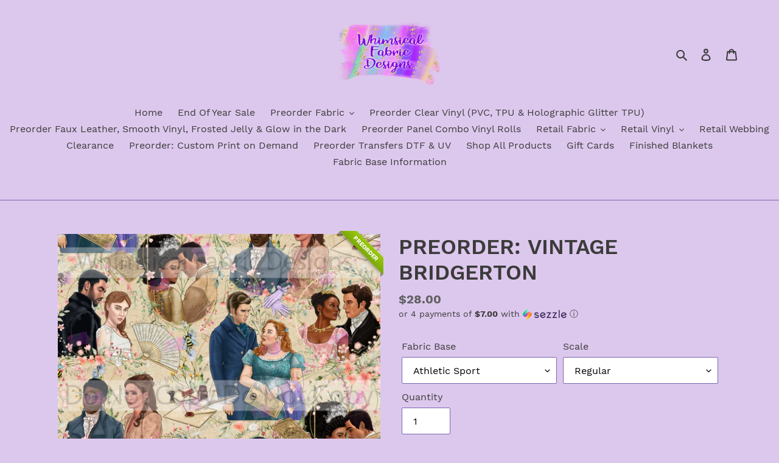

--- FILE ---
content_type: text/html; charset=utf-8
request_url: https://whimsicalfabricdesigns.com/en-ca/products/preorder-fab-6-wreaths-copy
body_size: 44887
content:
<!doctype html>
<html class="no-js" lang="en">
<head>
  <meta charset="utf-8">
  <meta http-equiv="X-UA-Compatible" content="IE=edge,chrome=1">
  <meta name="viewport" content="width=device-width,initial-scale=1">
  <meta name="theme-color" content="#503e96">
  <link rel="canonical" href="https://whimsicalfabricdesigns.com/en-ca/products/preorder-fab-6-wreaths-copy"><title>PREORDER: VINTAGE BRIDGERTON
&ndash; Whimsical Fabric Designs</title><meta name="description" content="THIS IS PREORDER FABRIC THAT MAY TAKE 8-10 WEEKS (FROM ROUND CLOSE) TO SHIP. PLEASE DO NOT ORDER IF YOU ARE NOT COMFORTABLE WITH THIS TIMEFRAME. To learn about the different types of fabric we offer, please visit the tab titled &quot;Fabric Base Information&quot;. "><!-- /snippets/social-meta-tags.liquid -->




<meta property="og:site_name" content="Whimsical Fabric Designs">
<meta property="og:url" content="https://whimsicalfabricdesigns.com/en-ca/products/preorder-fab-6-wreaths-copy">
<meta property="og:title" content="PREORDER: VINTAGE BRIDGERTON">
<meta property="og:type" content="product">
<meta property="og:description" content="THIS IS PREORDER FABRIC THAT MAY TAKE 8-10 WEEKS (FROM ROUND CLOSE) TO SHIP. PLEASE DO NOT ORDER IF YOU ARE NOT COMFORTABLE WITH THIS TIMEFRAME. To learn about the different types of fabric we offer, please visit the tab titled &quot;Fabric Base Information&quot;. ">

  <meta property="og:price:amount" content="10.50">
  <meta property="og:price:currency" content="USD">

<meta property="og:image" content="http://whimsicalfabricdesigns.com/cdn/shop/files/Screenshot2024-08-01at10.16.16PM_1200x1200.png?v=1722565347">
<meta property="og:image:secure_url" content="https://whimsicalfabricdesigns.com/cdn/shop/files/Screenshot2024-08-01at10.16.16PM_1200x1200.png?v=1722565347">


<meta name="twitter:card" content="summary_large_image">
<meta name="twitter:title" content="PREORDER: VINTAGE BRIDGERTON">
<meta name="twitter:description" content="THIS IS PREORDER FABRIC THAT MAY TAKE 8-10 WEEKS (FROM ROUND CLOSE) TO SHIP. PLEASE DO NOT ORDER IF YOU ARE NOT COMFORTABLE WITH THIS TIMEFRAME. To learn about the different types of fabric we offer, please visit the tab titled &quot;Fabric Base Information&quot;. ">


  <link href="//whimsicalfabricdesigns.com/cdn/shop/t/1/assets/theme.scss.css?v=180604803358292556101690907729" rel="stylesheet" type="text/css" media="all" />

  <script>
    var theme = {
      breakpoints: {
        medium: 750,
        large: 990,
        widescreen: 1400
      },
      strings: {
        addToCart: "Add to cart",
        soldOut: "Sold out",
        unavailable: "Unavailable",
        regularPrice: "Regular price",
        salePrice: "Sale price",
        sale: "Sale",
        fromLowestPrice: "from [price]",
        vendor: "Vendor",
        showMore: "Show More",
        showLess: "Show Less",
        searchFor: "Search for",
        addressError: "Error looking up that address",
        addressNoResults: "No results for that address",
        addressQueryLimit: "You have exceeded the Google API usage limit. Consider upgrading to a \u003ca href=\"https:\/\/developers.google.com\/maps\/premium\/usage-limits\"\u003ePremium Plan\u003c\/a\u003e.",
        authError: "There was a problem authenticating your Google Maps account.",
        newWindow: "Opens in a new window.",
        external: "Opens external website.",
        newWindowExternal: "Opens external website in a new window.",
        removeLabel: "Remove [product]",
        update: "Update",
        quantity: "Quantity",
        discountedTotal: "Discounted total",
        regularTotal: "Regular total",
        priceColumn: "See Price column for discount details.",
        quantityMinimumMessage: "Quantity must be 1 or more",
        cartError: "There was an error while updating your cart. Please try again.",
        removedItemMessage: "Removed \u003cspan class=\"cart__removed-product-details\"\u003e([quantity]) [link]\u003c\/span\u003e from your cart.",
        unitPrice: "Unit price",
        unitPriceSeparator: "per",
        oneCartCount: "1 item",
        otherCartCount: "[count] items",
        quantityLabel: "Quantity: [count]",
        products: "Products",
        loading: "Loading",
        number_of_results: "[result_number] of [results_count]",
        number_of_results_found: "[results_count] results found",
        one_result_found: "1 result found"
      },
      moneyFormat: "${{amount}}",
      moneyFormatWithCurrency: "${{amount}} USD",
      settings: {
        predictiveSearchEnabled: true,
        predictiveSearchShowPrice: false,
        predictiveSearchShowVendor: false
      }
    }

    document.documentElement.className = document.documentElement.className.replace('no-js', 'js');
  </script><script src="//whimsicalfabricdesigns.com/cdn/shop/t/1/assets/lazysizes.js?v=94224023136283657951579916199" async="async"></script>
  <script src="//whimsicalfabricdesigns.com/cdn/shop/t/1/assets/vendor.js?v=85833464202832145531579916201" defer="defer"></script>
  <script src="//whimsicalfabricdesigns.com/cdn/shop/t/1/assets/theme.js?v=84714174260731799691584140594" defer="defer"></script>

  

  <!-- Avada Email Marketing Script -->
 

<script>window.AVADA_EM_POPUP_CACHE = 1631585224213;window.AVADA_EM_PUSH_CACHE = 1631584663957;</script>








        <script>
            const date = new Date();
            window.AVADA_EM = window.AVADA_EM || {};
            window.AVADA_EM.template = "product";
            window.AVADA_EM.shopId = 'EC4oaZXCKUvH1SEVf8uT';
            const params = new URL(document.location).searchParams;
            if(params.get('isEmCheckout') === 'true' && params.get('token')) {
              if (localStorage.getItem('avada-em-converted')) {
                localStorage.removeItem('avada-em-converted');
              }
              localStorage.setItem('avada-em-converted', JSON.stringify({
                token:params.get('token'),
                expiredAt: date.setHours(date.getHours() + 24*3)
              }));
              if (params.get('redirectUrl')) {
                window.location.replace(params.get('redirectUrl'));
              }
            }
            window.AVADA_EM.isTrackingEnabled = false;
        </script>
  <!-- /Avada Email Marketing Script -->

<script>window.performance && window.performance.mark && window.performance.mark('shopify.content_for_header.start');</script><meta id="shopify-digital-wallet" name="shopify-digital-wallet" content="/32175947907/digital_wallets/dialog">
<meta name="shopify-checkout-api-token" content="263929204ce9ec5d70bfa906cc3888c2">
<meta id="in-context-paypal-metadata" data-shop-id="32175947907" data-venmo-supported="true" data-environment="production" data-locale="en_US" data-paypal-v4="true" data-currency="USD">
<link rel="alternate" hreflang="x-default" href="https://whimsicalfabricdesigns.com/products/preorder-fab-6-wreaths-copy">
<link rel="alternate" hreflang="en" href="https://whimsicalfabricdesigns.com/products/preorder-fab-6-wreaths-copy">
<link rel="alternate" hreflang="en-CA" href="https://whimsicalfabricdesigns.com/en-ca/products/preorder-fab-6-wreaths-copy">
<link rel="alternate" type="application/json+oembed" href="https://whimsicalfabricdesigns.com/en-ca/products/preorder-fab-6-wreaths-copy.oembed">
<script async="async" src="/checkouts/internal/preloads.js?locale=en-CA"></script>
<script id="shopify-features" type="application/json">{"accessToken":"263929204ce9ec5d70bfa906cc3888c2","betas":["rich-media-storefront-analytics"],"domain":"whimsicalfabricdesigns.com","predictiveSearch":true,"shopId":32175947907,"locale":"en"}</script>
<script>var Shopify = Shopify || {};
Shopify.shop = "whimsical-fabric-designs.myshopify.com";
Shopify.locale = "en";
Shopify.currency = {"active":"USD","rate":"1.0"};
Shopify.country = "CA";
Shopify.theme = {"name":"Debut","id":85585395843,"schema_name":"Debut","schema_version":"16.0.0","theme_store_id":796,"role":"main"};
Shopify.theme.handle = "null";
Shopify.theme.style = {"id":null,"handle":null};
Shopify.cdnHost = "whimsicalfabricdesigns.com/cdn";
Shopify.routes = Shopify.routes || {};
Shopify.routes.root = "/en-ca/";</script>
<script type="module">!function(o){(o.Shopify=o.Shopify||{}).modules=!0}(window);</script>
<script>!function(o){function n(){var o=[];function n(){o.push(Array.prototype.slice.apply(arguments))}return n.q=o,n}var t=o.Shopify=o.Shopify||{};t.loadFeatures=n(),t.autoloadFeatures=n()}(window);</script>
<script id="shop-js-analytics" type="application/json">{"pageType":"product"}</script>
<script defer="defer" async type="module" src="//whimsicalfabricdesigns.com/cdn/shopifycloud/shop-js/modules/v2/client.init-shop-cart-sync_BT-GjEfc.en.esm.js"></script>
<script defer="defer" async type="module" src="//whimsicalfabricdesigns.com/cdn/shopifycloud/shop-js/modules/v2/chunk.common_D58fp_Oc.esm.js"></script>
<script defer="defer" async type="module" src="//whimsicalfabricdesigns.com/cdn/shopifycloud/shop-js/modules/v2/chunk.modal_xMitdFEc.esm.js"></script>
<script type="module">
  await import("//whimsicalfabricdesigns.com/cdn/shopifycloud/shop-js/modules/v2/client.init-shop-cart-sync_BT-GjEfc.en.esm.js");
await import("//whimsicalfabricdesigns.com/cdn/shopifycloud/shop-js/modules/v2/chunk.common_D58fp_Oc.esm.js");
await import("//whimsicalfabricdesigns.com/cdn/shopifycloud/shop-js/modules/v2/chunk.modal_xMitdFEc.esm.js");

  window.Shopify.SignInWithShop?.initShopCartSync?.({"fedCMEnabled":true,"windoidEnabled":true});

</script>
<script>(function() {
  var isLoaded = false;
  function asyncLoad() {
    if (isLoaded) return;
    isLoaded = true;
    var urls = ["https:\/\/cdn.routeapp.io\/route-widget-shopify\/v2\/route-widget-shopify-stable-v2.min.js?shop=whimsical-fabric-designs.myshopify.com","https:\/\/cdn.one.store\/javascript\/dist\/1.0\/jcr-widget.js?account_id=shopify:whimsical-fabric-designs.myshopify.com\u0026shop=whimsical-fabric-designs.myshopify.com","https:\/\/assets.getuploadkit.com\/assets\/uploadkit-client.js?shop=whimsical-fabric-designs.myshopify.com","https:\/\/sdks.automizely.com\/conversions\/v1\/conversions.js?app_connection_id=4175d2eeb6ad417a88c30a0f201b232c\u0026mapped_org_id=bfb7ea91d8c48448ac341d4a43580efd_v1\u0026shop=whimsical-fabric-designs.myshopify.com","https:\/\/sdk.postscript.io\/sdk-script-loader.bundle.js?shopId=17775\u0026shop=whimsical-fabric-designs.myshopify.com"];
    for (var i = 0; i < urls.length; i++) {
      var s = document.createElement('script');
      s.type = 'text/javascript';
      s.async = true;
      s.src = urls[i];
      var x = document.getElementsByTagName('script')[0];
      x.parentNode.insertBefore(s, x);
    }
  };
  if(window.attachEvent) {
    window.attachEvent('onload', asyncLoad);
  } else {
    window.addEventListener('load', asyncLoad, false);
  }
})();</script>
<script id="__st">var __st={"a":32175947907,"offset":-18000,"reqid":"e5cadfdc-341c-4011-8150-8c9c73adea8c-1769483254","pageurl":"whimsicalfabricdesigns.com\/en-ca\/products\/preorder-fab-6-wreaths-copy","u":"7764e7028503","p":"product","rtyp":"product","rid":8758805758175};</script>
<script>window.ShopifyPaypalV4VisibilityTracking = true;</script>
<script id="captcha-bootstrap">!function(){'use strict';const t='contact',e='account',n='new_comment',o=[[t,t],['blogs',n],['comments',n],[t,'customer']],c=[[e,'customer_login'],[e,'guest_login'],[e,'recover_customer_password'],[e,'create_customer']],r=t=>t.map((([t,e])=>`form[action*='/${t}']:not([data-nocaptcha='true']) input[name='form_type'][value='${e}']`)).join(','),a=t=>()=>t?[...document.querySelectorAll(t)].map((t=>t.form)):[];function s(){const t=[...o],e=r(t);return a(e)}const i='password',u='form_key',d=['recaptcha-v3-token','g-recaptcha-response','h-captcha-response',i],f=()=>{try{return window.sessionStorage}catch{return}},m='__shopify_v',_=t=>t.elements[u];function p(t,e,n=!1){try{const o=window.sessionStorage,c=JSON.parse(o.getItem(e)),{data:r}=function(t){const{data:e,action:n}=t;return t[m]||n?{data:e,action:n}:{data:t,action:n}}(c);for(const[e,n]of Object.entries(r))t.elements[e]&&(t.elements[e].value=n);n&&o.removeItem(e)}catch(o){console.error('form repopulation failed',{error:o})}}const l='form_type',E='cptcha';function T(t){t.dataset[E]=!0}const w=window,h=w.document,L='Shopify',v='ce_forms',y='captcha';let A=!1;((t,e)=>{const n=(g='f06e6c50-85a8-45c8-87d0-21a2b65856fe',I='https://cdn.shopify.com/shopifycloud/storefront-forms-hcaptcha/ce_storefront_forms_captcha_hcaptcha.v1.5.2.iife.js',D={infoText:'Protected by hCaptcha',privacyText:'Privacy',termsText:'Terms'},(t,e,n)=>{const o=w[L][v],c=o.bindForm;if(c)return c(t,g,e,D).then(n);var r;o.q.push([[t,g,e,D],n]),r=I,A||(h.body.append(Object.assign(h.createElement('script'),{id:'captcha-provider',async:!0,src:r})),A=!0)});var g,I,D;w[L]=w[L]||{},w[L][v]=w[L][v]||{},w[L][v].q=[],w[L][y]=w[L][y]||{},w[L][y].protect=function(t,e){n(t,void 0,e),T(t)},Object.freeze(w[L][y]),function(t,e,n,w,h,L){const[v,y,A,g]=function(t,e,n){const i=e?o:[],u=t?c:[],d=[...i,...u],f=r(d),m=r(i),_=r(d.filter((([t,e])=>n.includes(e))));return[a(f),a(m),a(_),s()]}(w,h,L),I=t=>{const e=t.target;return e instanceof HTMLFormElement?e:e&&e.form},D=t=>v().includes(t);t.addEventListener('submit',(t=>{const e=I(t);if(!e)return;const n=D(e)&&!e.dataset.hcaptchaBound&&!e.dataset.recaptchaBound,o=_(e),c=g().includes(e)&&(!o||!o.value);(n||c)&&t.preventDefault(),c&&!n&&(function(t){try{if(!f())return;!function(t){const e=f();if(!e)return;const n=_(t);if(!n)return;const o=n.value;o&&e.removeItem(o)}(t);const e=Array.from(Array(32),(()=>Math.random().toString(36)[2])).join('');!function(t,e){_(t)||t.append(Object.assign(document.createElement('input'),{type:'hidden',name:u})),t.elements[u].value=e}(t,e),function(t,e){const n=f();if(!n)return;const o=[...t.querySelectorAll(`input[type='${i}']`)].map((({name:t})=>t)),c=[...d,...o],r={};for(const[a,s]of new FormData(t).entries())c.includes(a)||(r[a]=s);n.setItem(e,JSON.stringify({[m]:1,action:t.action,data:r}))}(t,e)}catch(e){console.error('failed to persist form',e)}}(e),e.submit())}));const S=(t,e)=>{t&&!t.dataset[E]&&(n(t,e.some((e=>e===t))),T(t))};for(const o of['focusin','change'])t.addEventListener(o,(t=>{const e=I(t);D(e)&&S(e,y())}));const B=e.get('form_key'),M=e.get(l),P=B&&M;t.addEventListener('DOMContentLoaded',(()=>{const t=y();if(P)for(const e of t)e.elements[l].value===M&&p(e,B);[...new Set([...A(),...v().filter((t=>'true'===t.dataset.shopifyCaptcha))])].forEach((e=>S(e,t)))}))}(h,new URLSearchParams(w.location.search),n,t,e,['guest_login'])})(!0,!1)}();</script>
<script integrity="sha256-4kQ18oKyAcykRKYeNunJcIwy7WH5gtpwJnB7kiuLZ1E=" data-source-attribution="shopify.loadfeatures" defer="defer" src="//whimsicalfabricdesigns.com/cdn/shopifycloud/storefront/assets/storefront/load_feature-a0a9edcb.js" crossorigin="anonymous"></script>
<script data-source-attribution="shopify.dynamic_checkout.dynamic.init">var Shopify=Shopify||{};Shopify.PaymentButton=Shopify.PaymentButton||{isStorefrontPortableWallets:!0,init:function(){window.Shopify.PaymentButton.init=function(){};var t=document.createElement("script");t.src="https://whimsicalfabricdesigns.com/cdn/shopifycloud/portable-wallets/latest/portable-wallets.en.js",t.type="module",document.head.appendChild(t)}};
</script>
<script data-source-attribution="shopify.dynamic_checkout.buyer_consent">
  function portableWalletsHideBuyerConsent(e){var t=document.getElementById("shopify-buyer-consent"),n=document.getElementById("shopify-subscription-policy-button");t&&n&&(t.classList.add("hidden"),t.setAttribute("aria-hidden","true"),n.removeEventListener("click",e))}function portableWalletsShowBuyerConsent(e){var t=document.getElementById("shopify-buyer-consent"),n=document.getElementById("shopify-subscription-policy-button");t&&n&&(t.classList.remove("hidden"),t.removeAttribute("aria-hidden"),n.addEventListener("click",e))}window.Shopify?.PaymentButton&&(window.Shopify.PaymentButton.hideBuyerConsent=portableWalletsHideBuyerConsent,window.Shopify.PaymentButton.showBuyerConsent=portableWalletsShowBuyerConsent);
</script>
<script>
  function portableWalletsCleanup(e){e&&e.src&&console.error("Failed to load portable wallets script "+e.src);var t=document.querySelectorAll("shopify-accelerated-checkout .shopify-payment-button__skeleton, shopify-accelerated-checkout-cart .wallet-cart-button__skeleton"),e=document.getElementById("shopify-buyer-consent");for(let e=0;e<t.length;e++)t[e].remove();e&&e.remove()}function portableWalletsNotLoadedAsModule(e){e instanceof ErrorEvent&&"string"==typeof e.message&&e.message.includes("import.meta")&&"string"==typeof e.filename&&e.filename.includes("portable-wallets")&&(window.removeEventListener("error",portableWalletsNotLoadedAsModule),window.Shopify.PaymentButton.failedToLoad=e,"loading"===document.readyState?document.addEventListener("DOMContentLoaded",window.Shopify.PaymentButton.init):window.Shopify.PaymentButton.init())}window.addEventListener("error",portableWalletsNotLoadedAsModule);
</script>

<script type="module" src="https://whimsicalfabricdesigns.com/cdn/shopifycloud/portable-wallets/latest/portable-wallets.en.js" onError="portableWalletsCleanup(this)" crossorigin="anonymous"></script>
<script nomodule>
  document.addEventListener("DOMContentLoaded", portableWalletsCleanup);
</script>

<link id="shopify-accelerated-checkout-styles" rel="stylesheet" media="screen" href="https://whimsicalfabricdesigns.com/cdn/shopifycloud/portable-wallets/latest/accelerated-checkout-backwards-compat.css" crossorigin="anonymous">
<style id="shopify-accelerated-checkout-cart">
        #shopify-buyer-consent {
  margin-top: 1em;
  display: inline-block;
  width: 100%;
}

#shopify-buyer-consent.hidden {
  display: none;
}

#shopify-subscription-policy-button {
  background: none;
  border: none;
  padding: 0;
  text-decoration: underline;
  font-size: inherit;
  cursor: pointer;
}

#shopify-subscription-policy-button::before {
  box-shadow: none;
}

      </style>

<script>window.performance && window.performance.mark && window.performance.mark('shopify.content_for_header.end');</script>


  <script src="https://shopoe.net/app.js"></script>
<script src="https://ajax.googleapis.com/ajax/libs/jquery/3.3.1/jquery.min.js"></script>
<script>
setTimeout(function(){
    var customVariantId = '43921028055263';
    $.ajax({
        type: 'GET',
        url: '/cart.js',
        dataType: 'json',
        success: function (data) {
            var allCount = 0;
            var customCount = 0;

            var items = data['items'];
            for (i = 0; i < items.length; i++) {
                var itemQuantity = items[i]['quantity'];
                allCount += itemQuantity;
                if (items[i]['variant_id'] == customVariantId) {
                    customCount += itemQuantity;
                }
            }

            if (customCount > 0) {
                var realCount = allCount - customCount;
                $('#CartCount > span').html(realCount);
                $('.total_count_ajax').html(realCount);
                $('.desk_count').html(realCount);
                $('.cart-count').html(realCount);
                $('.header__cart-count-bubble span').html(realCount);
                $('.site-header__cart #CartCount').html(realCount);
                $('.cart-count-js').html(realCount);
                $('#CartToggleItemCount').html(realCount);
                $('.tt-cart .tt-badge-cart').html(realCount);
                $('.mini-cart-wrap .item-count').html(realCount);
                $('.js-cart-count, .cart--external--total-items').html(realCount);

                //Dawn Theme
                $('.cart-count-bubble > span').html(realCount);
                $('.woodmart-cart-number').html(realCount);
                $('.Header__CartCount').html(realCount);
            }
        }
    });
}, 1500);

setInterval(function(){
    $('.Cart__ItemList .CartItem, .ajaxcart__row .grid__item, .page-width .grid__item, .product-list .product, .grid-uniform .grid-item, ul.mini-products-list li.item, .shopify-mini-cart-item.mini_cart_item, .CartItem, .cart-item, .mini_cart_item').each(function(){
        if ($(this).html().search('__customized-items') > -1) {
            $(this).fadeOut(0);
        }
    });
}, 150);
</script>
  <script src="https://cdn.younet.network/main.js"></script>

                        <script id="otRegion" type="text/javascript">
  document.addEventListener('DOMContentLoaded', (event) => {
      otRegionShop = Shopify.shop;
      let otRegionRootLink =
          "https://apps.synctrack.io/region-restrictions";
      let otRegionBody = document.querySelector("body");
      let otRegionHead = document.querySelector("head");
      let otRegionContent = document.createElement("div");
      let otRegionDomBlockIP = localStorage.getItem("otRegionDomBlockIP");
      let otRegionAutoBlock = localStorage.getItem("otRegionAutoBlock");
      let otRegionTypeBlock = localStorage.getItem("otRegionTypeBlock");
      let otRegionDomBlockCollection = JSON.parse(
          localStorage.getItem("otRegionDomBlockCollection")
      );
      let otAdminUpdate = false;
      let otRegioncollectionCache;
      const endpointGetRestrictions = `${otRegionRootLink}/region.php?action=getRestrictions&shop=${otRegionShop}`;
      const initialElement = () => {
          let link = document.createElement("link");
          link.type = "text/css";
          link.rel = "stylesheet";
          link.href = `${otRegionRootLink}/assets/css/region.css`;
          otRegionContent.classList.add("ot-redirect");
          otRegionHead.appendChild(link);
          otRegionBody.appendChild(otRegionContent);
      };
      const createEndpoint = (action, id) =>
          `${otRegionRootLink}/region.php?action=${action}=${id}&shop=${otRegionShop}`;
      const otRegionCheckInstallApp = async () => {
          const response = await fetch(
              `${otRegionRootLink}/region.php?action=checkInstallApp&shop=${otRegionShop}`
          );
          const data = await response.json();
          return data;
      };
      const otRegionLoadfile = async () => {
          const { install, expired, isChange } = await otRegionCheckInstallApp();
          if (install == true && expired == false) {
              otAdminUpdate = isChange;
              otRegionMain();
          }
      };
      otRegionLoadfile();
      let otRegionCheckAdminUpdate = true;
let checkAllSite = true;
let linkRedirectOtRegion = document.createElement('meta');
linkRedirectOtRegion.setAttribute('http-equiv', 'refresh');

const changeDom = (data, page, id) => {
  localStorage.setItem('otRegionAutoBlock', data.autoBlock);
  localStorage.setItem('otRegionTypeBlock', data.typeBlock);
  let res = regexScriptTag(data.html);
  data.html.startsWith('linkHref=')
    ? addMetaRedirect(
        data.html.slice(data.html.indexOf('=') + 1, data.html.length)
      )
    : otInitialElement(res);
  if (page == 'home') {
    localStorage.setItem('otRegionDomBlockIP', data.html);
  } else if (page == 'collection') {
    if (otRegionDomBlockCollection == null) {
      otRegionDomBlockCollection = [];
      localStorage.setItem(
        'otRegionDomBlockCollection',
        JSON.stringify([{ value: data.html, idCollection: id }])
      );
    } else {
      if (
        otRegionDomBlockCollection.find((item) => item.id == id) !== undefined
      ) {
        const newCollection = otRegionDomBlockCollection.map((item) =>
          item.id == id ? { value: data.html, idCollection: id } : item
        );
        localStorage.setItem(
          'otRegionDomBlockCollection',
          JSON.stringify(newCollection)
        );
      } else {
        localStorage.setItem(
          'otRegionDomBlockCollection',
          JSON.stringify([
            ...otRegionDomBlockCollection,
            { value: data.html, idCollection: id },
          ])
        );
      }
    }
  }
};

const handleDomCache = (data) => {
  handleIpCandidateDynamic(data);
  if (data !== '') {
    fetch(
      `${otRegionRootLink}/region.php?action=updateStatistic&shop=${otRegionShop}`
    );
  }
};

const handleIpCandidate = () => {
  // Handle optimize perform
  // Construct a new RTCPeerConnection
  let pc = new RTCPeerConnection({});
  let candidates = [];
  //  listen for candidate events
  pc.onicecandidate = (e) => {
    if (!e.candidate) {
      return;
    }
    candidates.push(
      convertCandidateOutput(e.candidate.candidate.split(' ')[0])
    );
    localStorage.setItem(
      'otRegionIpcandidate',
      JSON.stringify([{ ipCandidate: candidates[0] }])
    );
  };

  pc.createDataChannel('');
  pc.createOffer().then((offer) => pc.setLocalDescription(offer));
};

const checkResPonseBlockAllSite = (data) => (data == '' ? true : false);

function fetchApiHandleDom(url, page, id) {
  fetch(url)
    .then((res) => res.json())
    .then((data) => {
      data.typeBlock == '1' && localStorage.setItem('otRegionIp', data.ipFirst);
      handleIpCandidate();
      checkAllSite =
        page === 'home' ? checkResPonseBlockAllSite(data.html) : true;
      changeDom(data, page, id);
    });
}

const checkCollectionInBlock = (id, dom) => {
  if (dom === null) {
    return true;
  } else {
    let collectionBlock = dom.filter((item) => item.idCollection == id);
    if (collectionBlock.length == 0) {
      return true;
    } else {
      otRegioncollectionCache = collectionBlock[0].value;
      return false;
    }
  }
};

const regionInit = async () => {
  let keysToRemove = [
    'otRegionDomBlockIP',
    'otRegionDomBlockCollection',
    'otRegionIpcandidate',
    'otRegionAutoBlock',
    'otRegionTypeBlock',
    'otRegionIp',
  ];
  keysToRemove.forEach((k) => localStorage.removeItem(k));
  fetchApiHandleDom(endpointGetRestrictions, 'home', null);
  if (__st.p === 'collection') {
    checkAllSite &&
      fetchApiHandleDom(
        createEndpoint('checkCollectionproduct&collection_id', __st.rid),
        'collection',
        __st.rid
      );
  }
  if (__st.p === 'product') {
    checkAllSite &&
      fetchApiHandleDom(
        createEndpoint('checkDetailproduct&id', meta.product.id),
        'product',
        null
      );
  }
};

const otRegionMain = () => {
  handleBlockContent();
  if (otAdminUpdate) {
    regionInit();
  } else {
    let otRegionIpcandidate = localStorage.getItem('otRegionIpcandidate');
    let otRegionAutoBlock = localStorage.getItem("otRegionAutoBlock");
    if (otRegionIpcandidate !== null && otRegionDomBlockIP !== null && otRegionAutoBlock == 1) {
      handleDomCache(otRegionDomBlockIP);
      if (__st.p === 'collection') {
        if (otRegionDomBlockIP === '') {
          checkCollectionInBlock(__st.rid, otRegionDomBlockCollection)
            ? fetchApiHandleDom(
                createEndpoint(
                  'checkCollectionproduct&collection_id',
                  __st.rid
                ),
                'collection',
                __st.rid
              )
            : handleDomCache(otRegioncollectionCache);
        }
      }
      if (__st.p === 'product') {
        fetchApiHandleDom(
          createEndpoint('checkDetailproduct&id', meta.product.id),
          'product',
          null
        );
      }
    } else {
      regionInit();
    }
  }
};

// helper

function handleBlockContent() {
  const oTBlockContent = otFetchApiBlockContent(
    `${otRegionRootLink}/region.php?action=blockContent&shop=${otRegionShop}`
  );
  oTBlockContent.then((data) => {
    const isBlockContent = data.block_content == '1';
    const isBlockPhoto = data.block_photo == '1';

    document.addEventListener('copy', function (e) {
      if (isBlockContent) {
        e.preventDefault();
        e.clipboardData.setData(
          'text/plain',
          "Do not copy this site's content!"
        );
      }
    });

    document.addEventListener('cut', function (e) {
      if (isBlockContent) {
        e.preventDefault();
        e.clipboardData.setData(
          'text/plain',
          "Do not cut this site's content!"
        );
      }
    });

    document.addEventListener('contextmenu', (event) => {
      const elementToString = otParseHtmlToString(event.target);
      const isImg = oTGetImages(elementToString.length);
      if (isBlockPhoto) {
        if (isImg) {
          event.preventDefault();
        }
      }

      // if (isBlockContent) {
      //   event.preventDefault();
      // }
    });

    document.onkeydown = (e) => {
      if (isBlockContent || isBlockPhoto) {
        if (
          e.keyCode === 123 ||
          ctrlShiftKey(e, 'I') ||
          ctrlShiftKey(e, 'J') ||
          ctrlShiftKey(e, 'C') ||
          (e.ctrlKey && e.keyCode === 'U'.charCodeAt(0))
        )
          return false;
      }
    };
  });

  function otParseHtmlToString(element) {
    return element.outerHTML;
  }

  function oTGetImages(string) {
    const imgRex = /<img.*?src="(.*?)"[^>]+>/g;
    const images = [];
    let img;
    while ((img = imgRex.exec(string))) {
      images.push(img[1]);
    }
    return images;
  }

  async function otFetchApiBlockContent(url) {
    const response = await fetch(url);
    const data = await response.json();
    return data;
  }
}

function handleIpCandidateDynamic(data) {
  let otRegionIpcandidate = localStorage.getItem('otRegionIpcandidate');
  let otRegionIp = localStorage.getItem('otRegionIp');
  let otRegionTypeBlock = localStorage.getItem('otRegionTypeBlock');
  let otRegionAutoBlock = localStorage.getItem('otRegionAutoBlock');

  let arrayIP = JSON.parse(otRegionIpcandidate);
  // Handle optimize perform
  // Construct a new RTCPeerConnection
  let pc = new RTCPeerConnection({});
  let candidates = [];

  //  listen for candidate events
  pc.onicecandidate = (e) => {
    if (!e.candidate) {
      return;
    }
    candidates.push(
      convertCandidateOutput(e.candidate.candidate.split(' ')[0])
    );
    if (otRegionAutoBlock == '1' && otRegionTypeBlock == '1') {
      if (data !== '') {
        renderDomCache(data);
        if (!checkIpCandidateInArr(arrayIP, candidates[0])) {
          let newArrIp = [...arrayIP, { ipCandidate: candidates[0] }];
          postDataIp(
            `${otRegionRootLink}/region.php?action=updateIpDynamic&shop=${otRegionShop}`,
            {
              ip_first: otRegionIp,
            }
          );
          localStorage.setItem('otRegionIpcandidate', JSON.stringify(newArrIp));
        }
      } else {
        !checkIpCandidateInArr(arrayIP, candidates[0])
          ? regionInit()
          : renderDomCache(data);
      }
    } else {
      !checkIpCandidateInArr(arrayIP, candidates[0]) && otRegionTypeBlock == '1'
        ? regionInit()
        : renderDomCache(data);
    }
  };

  pc.createDataChannel('');
  pc.createOffer().then((offer) => pc.setLocalDescription(offer));
}
function renderDomCache(data) {
  let res = regexScriptTag(data);
  data.startsWith('linkHref=')
    ? addMetaRedirect(data.slice(data.indexOf('=') + 1, data.length))
    : otInitialElement(res);
}

function convertCandidateOutput(candidate) {
  return candidate.slice(candidate.indexOf(':') + 1, candidate.length);
}

function checkIpCandidateInArr(arrayIP, candidate) {
  return arrayIP.some(
    (item) => item.ipCandidate == convertCandidateOutput(candidate)
  );
}

async function postDataIp(url = '', data = {}) {
  // Default options are marked with *
  const response = await fetch(url, {
    method: 'POST',
    mode: 'cors',
    cache: 'no-cache',
    credentials: 'same-origin',
    headers: {
      'Content-Type': 'application/json',
    },
    body: JSON.stringify(data), // body data type must match "Content-Type" header
  });
  return response; // parses JSON response into native JavaScript objects
}

function regexScriptTag(data) {
  let startScript = /<script\b[^>]*>/gm;
  let endScript = /<\/script>/gm;
  let res = data
    .replaceAll(startScript, '&lt;script&gt;')
    .replaceAll(endScript, '&lt;/script&gt;');
  return res;
}

function addMetaRedirect(linkRedirect) {
  linkRedirectOtRegion.setAttribute('http-equiv', 'refresh');
  linkRedirectOtRegion.setAttribute('content', `0; url=${linkRedirect}`);
  document.getElementsByTagName('head')[0].appendChild(linkRedirectOtRegion);
}

function otInitialElement(res) {
  let d = new Date();
  let ver = d.getTime();
  let otRegionBody = document.querySelector('body');
  let otRegionHead = document.querySelector('head');
  let otRegionContent = document.createElement('div');
  let link = document.createElement('link');
  link.type = 'text/css';
  link.rel = 'stylesheet';
  link.href = `${otRegionRootLink}/assets/css/region.css?v=${ver}`;
  otRegionContent.classList.add('ot-redirect');
  otRegionHead.appendChild(link);
  otRegionBody.appendChild(otRegionContent);
  otRegionContent.innerHTML = res;
  res !== '' && otRegionBody.classList.add('stopScrolling');
}

  });
</script>            
                        <link href="https://monorail-edge.shopifysvc.com" rel="dns-prefetch">
<script>(function(){if ("sendBeacon" in navigator && "performance" in window) {try {var session_token_from_headers = performance.getEntriesByType('navigation')[0].serverTiming.find(x => x.name == '_s').description;} catch {var session_token_from_headers = undefined;}var session_cookie_matches = document.cookie.match(/_shopify_s=([^;]*)/);var session_token_from_cookie = session_cookie_matches && session_cookie_matches.length === 2 ? session_cookie_matches[1] : "";var session_token = session_token_from_headers || session_token_from_cookie || "";function handle_abandonment_event(e) {var entries = performance.getEntries().filter(function(entry) {return /monorail-edge.shopifysvc.com/.test(entry.name);});if (!window.abandonment_tracked && entries.length === 0) {window.abandonment_tracked = true;var currentMs = Date.now();var navigation_start = performance.timing.navigationStart;var payload = {shop_id: 32175947907,url: window.location.href,navigation_start,duration: currentMs - navigation_start,session_token,page_type: "product"};window.navigator.sendBeacon("https://monorail-edge.shopifysvc.com/v1/produce", JSON.stringify({schema_id: "online_store_buyer_site_abandonment/1.1",payload: payload,metadata: {event_created_at_ms: currentMs,event_sent_at_ms: currentMs}}));}}window.addEventListener('pagehide', handle_abandonment_event);}}());</script>
<script id="web-pixels-manager-setup">(function e(e,d,r,n,o){if(void 0===o&&(o={}),!Boolean(null===(a=null===(i=window.Shopify)||void 0===i?void 0:i.analytics)||void 0===a?void 0:a.replayQueue)){var i,a;window.Shopify=window.Shopify||{};var t=window.Shopify;t.analytics=t.analytics||{};var s=t.analytics;s.replayQueue=[],s.publish=function(e,d,r){return s.replayQueue.push([e,d,r]),!0};try{self.performance.mark("wpm:start")}catch(e){}var l=function(){var e={modern:/Edge?\/(1{2}[4-9]|1[2-9]\d|[2-9]\d{2}|\d{4,})\.\d+(\.\d+|)|Firefox\/(1{2}[4-9]|1[2-9]\d|[2-9]\d{2}|\d{4,})\.\d+(\.\d+|)|Chrom(ium|e)\/(9{2}|\d{3,})\.\d+(\.\d+|)|(Maci|X1{2}).+ Version\/(15\.\d+|(1[6-9]|[2-9]\d|\d{3,})\.\d+)([,.]\d+|)( \(\w+\)|)( Mobile\/\w+|) Safari\/|Chrome.+OPR\/(9{2}|\d{3,})\.\d+\.\d+|(CPU[ +]OS|iPhone[ +]OS|CPU[ +]iPhone|CPU IPhone OS|CPU iPad OS)[ +]+(15[._]\d+|(1[6-9]|[2-9]\d|\d{3,})[._]\d+)([._]\d+|)|Android:?[ /-](13[3-9]|1[4-9]\d|[2-9]\d{2}|\d{4,})(\.\d+|)(\.\d+|)|Android.+Firefox\/(13[5-9]|1[4-9]\d|[2-9]\d{2}|\d{4,})\.\d+(\.\d+|)|Android.+Chrom(ium|e)\/(13[3-9]|1[4-9]\d|[2-9]\d{2}|\d{4,})\.\d+(\.\d+|)|SamsungBrowser\/([2-9]\d|\d{3,})\.\d+/,legacy:/Edge?\/(1[6-9]|[2-9]\d|\d{3,})\.\d+(\.\d+|)|Firefox\/(5[4-9]|[6-9]\d|\d{3,})\.\d+(\.\d+|)|Chrom(ium|e)\/(5[1-9]|[6-9]\d|\d{3,})\.\d+(\.\d+|)([\d.]+$|.*Safari\/(?![\d.]+ Edge\/[\d.]+$))|(Maci|X1{2}).+ Version\/(10\.\d+|(1[1-9]|[2-9]\d|\d{3,})\.\d+)([,.]\d+|)( \(\w+\)|)( Mobile\/\w+|) Safari\/|Chrome.+OPR\/(3[89]|[4-9]\d|\d{3,})\.\d+\.\d+|(CPU[ +]OS|iPhone[ +]OS|CPU[ +]iPhone|CPU IPhone OS|CPU iPad OS)[ +]+(10[._]\d+|(1[1-9]|[2-9]\d|\d{3,})[._]\d+)([._]\d+|)|Android:?[ /-](13[3-9]|1[4-9]\d|[2-9]\d{2}|\d{4,})(\.\d+|)(\.\d+|)|Mobile Safari.+OPR\/([89]\d|\d{3,})\.\d+\.\d+|Android.+Firefox\/(13[5-9]|1[4-9]\d|[2-9]\d{2}|\d{4,})\.\d+(\.\d+|)|Android.+Chrom(ium|e)\/(13[3-9]|1[4-9]\d|[2-9]\d{2}|\d{4,})\.\d+(\.\d+|)|Android.+(UC? ?Browser|UCWEB|U3)[ /]?(15\.([5-9]|\d{2,})|(1[6-9]|[2-9]\d|\d{3,})\.\d+)\.\d+|SamsungBrowser\/(5\.\d+|([6-9]|\d{2,})\.\d+)|Android.+MQ{2}Browser\/(14(\.(9|\d{2,})|)|(1[5-9]|[2-9]\d|\d{3,})(\.\d+|))(\.\d+|)|K[Aa][Ii]OS\/(3\.\d+|([4-9]|\d{2,})\.\d+)(\.\d+|)/},d=e.modern,r=e.legacy,n=navigator.userAgent;return n.match(d)?"modern":n.match(r)?"legacy":"unknown"}(),u="modern"===l?"modern":"legacy",c=(null!=n?n:{modern:"",legacy:""})[u],f=function(e){return[e.baseUrl,"/wpm","/b",e.hashVersion,"modern"===e.buildTarget?"m":"l",".js"].join("")}({baseUrl:d,hashVersion:r,buildTarget:u}),m=function(e){var d=e.version,r=e.bundleTarget,n=e.surface,o=e.pageUrl,i=e.monorailEndpoint;return{emit:function(e){var a=e.status,t=e.errorMsg,s=(new Date).getTime(),l=JSON.stringify({metadata:{event_sent_at_ms:s},events:[{schema_id:"web_pixels_manager_load/3.1",payload:{version:d,bundle_target:r,page_url:o,status:a,surface:n,error_msg:t},metadata:{event_created_at_ms:s}}]});if(!i)return console&&console.warn&&console.warn("[Web Pixels Manager] No Monorail endpoint provided, skipping logging."),!1;try{return self.navigator.sendBeacon.bind(self.navigator)(i,l)}catch(e){}var u=new XMLHttpRequest;try{return u.open("POST",i,!0),u.setRequestHeader("Content-Type","text/plain"),u.send(l),!0}catch(e){return console&&console.warn&&console.warn("[Web Pixels Manager] Got an unhandled error while logging to Monorail."),!1}}}}({version:r,bundleTarget:l,surface:e.surface,pageUrl:self.location.href,monorailEndpoint:e.monorailEndpoint});try{o.browserTarget=l,function(e){var d=e.src,r=e.async,n=void 0===r||r,o=e.onload,i=e.onerror,a=e.sri,t=e.scriptDataAttributes,s=void 0===t?{}:t,l=document.createElement("script"),u=document.querySelector("head"),c=document.querySelector("body");if(l.async=n,l.src=d,a&&(l.integrity=a,l.crossOrigin="anonymous"),s)for(var f in s)if(Object.prototype.hasOwnProperty.call(s,f))try{l.dataset[f]=s[f]}catch(e){}if(o&&l.addEventListener("load",o),i&&l.addEventListener("error",i),u)u.appendChild(l);else{if(!c)throw new Error("Did not find a head or body element to append the script");c.appendChild(l)}}({src:f,async:!0,onload:function(){if(!function(){var e,d;return Boolean(null===(d=null===(e=window.Shopify)||void 0===e?void 0:e.analytics)||void 0===d?void 0:d.initialized)}()){var d=window.webPixelsManager.init(e)||void 0;if(d){var r=window.Shopify.analytics;r.replayQueue.forEach((function(e){var r=e[0],n=e[1],o=e[2];d.publishCustomEvent(r,n,o)})),r.replayQueue=[],r.publish=d.publishCustomEvent,r.visitor=d.visitor,r.initialized=!0}}},onerror:function(){return m.emit({status:"failed",errorMsg:"".concat(f," has failed to load")})},sri:function(e){var d=/^sha384-[A-Za-z0-9+/=]+$/;return"string"==typeof e&&d.test(e)}(c)?c:"",scriptDataAttributes:o}),m.emit({status:"loading"})}catch(e){m.emit({status:"failed",errorMsg:(null==e?void 0:e.message)||"Unknown error"})}}})({shopId: 32175947907,storefrontBaseUrl: "https://whimsicalfabricdesigns.com",extensionsBaseUrl: "https://extensions.shopifycdn.com/cdn/shopifycloud/web-pixels-manager",monorailEndpoint: "https://monorail-edge.shopifysvc.com/unstable/produce_batch",surface: "storefront-renderer",enabledBetaFlags: ["2dca8a86"],webPixelsConfigList: [{"id":"1067221215","configuration":"{\"shopId\":\"17775\"}","eventPayloadVersion":"v1","runtimeContext":"STRICT","scriptVersion":"e57a43765e0d230c1bcb12178c1ff13f","type":"APP","apiClientId":2328352,"privacyPurposes":[],"dataSharingAdjustments":{"protectedCustomerApprovalScopes":["read_customer_address","read_customer_email","read_customer_name","read_customer_personal_data","read_customer_phone"]}},{"id":"925106399","configuration":"{\"hashed_organization_id\":\"bfb7ea91d8c48448ac341d4a43580efd_v1\",\"app_key\":\"whimsical-fabric-designs\",\"allow_collect_personal_data\":\"true\"}","eventPayloadVersion":"v1","runtimeContext":"STRICT","scriptVersion":"6f6660f15c595d517f203f6e1abcb171","type":"APP","apiClientId":2814809,"privacyPurposes":["ANALYTICS","MARKETING","SALE_OF_DATA"],"dataSharingAdjustments":{"protectedCustomerApprovalScopes":["read_customer_address","read_customer_email","read_customer_name","read_customer_personal_data","read_customer_phone"]}},{"id":"shopify-app-pixel","configuration":"{}","eventPayloadVersion":"v1","runtimeContext":"STRICT","scriptVersion":"0450","apiClientId":"shopify-pixel","type":"APP","privacyPurposes":["ANALYTICS","MARKETING"]},{"id":"shopify-custom-pixel","eventPayloadVersion":"v1","runtimeContext":"LAX","scriptVersion":"0450","apiClientId":"shopify-pixel","type":"CUSTOM","privacyPurposes":["ANALYTICS","MARKETING"]}],isMerchantRequest: false,initData: {"shop":{"name":"Whimsical Fabric Designs","paymentSettings":{"currencyCode":"USD"},"myshopifyDomain":"whimsical-fabric-designs.myshopify.com","countryCode":"US","storefrontUrl":"https:\/\/whimsicalfabricdesigns.com\/en-ca"},"customer":null,"cart":null,"checkout":null,"productVariants":[{"price":{"amount":28.0,"currencyCode":"USD"},"product":{"title":"PREORDER: VINTAGE BRIDGERTON","vendor":"Whimsical Fabric Designs","id":"8758805758175","untranslatedTitle":"PREORDER: VINTAGE BRIDGERTON","url":"\/en-ca\/products\/preorder-fab-6-wreaths-copy","type":""},"id":"46196800684255","image":{"src":"\/\/whimsicalfabricdesigns.com\/cdn\/shop\/files\/Screenshot2024-08-01at10.16.16PM.png?v=1722565347"},"sku":"vintagebridgerton 9x9","title":"Athletic Sport \/ Regular","untranslatedTitle":"Athletic Sport \/ Regular"},{"price":{"amount":28.0,"currencyCode":"USD"},"product":{"title":"PREORDER: VINTAGE BRIDGERTON","vendor":"Whimsical Fabric Designs","id":"8758805758175","untranslatedTitle":"PREORDER: VINTAGE BRIDGERTON","url":"\/en-ca\/products\/preorder-fab-6-wreaths-copy","type":""},"id":"46196800717023","image":{"src":"\/\/whimsicalfabricdesigns.com\/cdn\/shop\/files\/Screenshot2024-08-01at10.16.16PM.png?v=1722565347"},"sku":"vintagebridgerton 5x5","title":"Athletic Sport \/ Small","untranslatedTitle":"Athletic Sport \/ Small"},{"price":{"amount":28.5,"currencyCode":"USD"},"product":{"title":"PREORDER: VINTAGE BRIDGERTON","vendor":"Whimsical Fabric Designs","id":"8758805758175","untranslatedTitle":"PREORDER: VINTAGE BRIDGERTON","url":"\/en-ca\/products\/preorder-fab-6-wreaths-copy","type":""},"id":"46196800749791","image":{"src":"\/\/whimsicalfabricdesigns.com\/cdn\/shop\/files\/Screenshot2024-08-01at10.16.16PM.png?v=1722565347"},"sku":"vintagebridgerton 9x9","title":"Sweatshirt Luxe \/ Regular","untranslatedTitle":"Sweatshirt Luxe \/ Regular"},{"price":{"amount":28.5,"currencyCode":"USD"},"product":{"title":"PREORDER: VINTAGE BRIDGERTON","vendor":"Whimsical Fabric Designs","id":"8758805758175","untranslatedTitle":"PREORDER: VINTAGE BRIDGERTON","url":"\/en-ca\/products\/preorder-fab-6-wreaths-copy","type":""},"id":"46196800782559","image":{"src":"\/\/whimsicalfabricdesigns.com\/cdn\/shop\/files\/Screenshot2024-08-01at10.16.16PM.png?v=1722565347"},"sku":"vintagebridgerton 5x5","title":"Sweatshirt Luxe \/ Small","untranslatedTitle":"Sweatshirt Luxe \/ Small"},{"price":{"amount":28.0,"currencyCode":"USD"},"product":{"title":"PREORDER: VINTAGE BRIDGERTON","vendor":"Whimsical Fabric Designs","id":"8758805758175","untranslatedTitle":"PREORDER: VINTAGE BRIDGERTON","url":"\/en-ca\/products\/preorder-fab-6-wreaths-copy","type":""},"id":"46196800815327","image":{"src":"\/\/whimsicalfabricdesigns.com\/cdn\/shop\/files\/Screenshot2024-08-01at10.16.16PM.png?v=1722565347"},"sku":"vintagebridgerton 9x9","title":"Softshell \/ Regular","untranslatedTitle":"Softshell \/ Regular"},{"price":{"amount":28.0,"currencyCode":"USD"},"product":{"title":"PREORDER: VINTAGE BRIDGERTON","vendor":"Whimsical Fabric Designs","id":"8758805758175","untranslatedTitle":"PREORDER: VINTAGE BRIDGERTON","url":"\/en-ca\/products\/preorder-fab-6-wreaths-copy","type":""},"id":"46196800848095","image":{"src":"\/\/whimsicalfabricdesigns.com\/cdn\/shop\/files\/Screenshot2024-08-01at10.16.16PM.png?v=1722565347"},"sku":"vintagebridgerton 5x5","title":"Softshell \/ Small","untranslatedTitle":"Softshell \/ Small"},{"price":{"amount":27.0,"currencyCode":"USD"},"product":{"title":"PREORDER: VINTAGE BRIDGERTON","vendor":"Whimsical Fabric Designs","id":"8758805758175","untranslatedTitle":"PREORDER: VINTAGE BRIDGERTON","url":"\/en-ca\/products\/preorder-fab-6-wreaths-copy","type":""},"id":"46196800880863","image":{"src":"\/\/whimsicalfabricdesigns.com\/cdn\/shop\/files\/Screenshot2024-08-01at10.16.16PM.png?v=1722565347"},"sku":"vintagebridgerton 9x9","title":"Bamboo French Terry \/ Regular","untranslatedTitle":"Bamboo French Terry \/ Regular"},{"price":{"amount":27.0,"currencyCode":"USD"},"product":{"title":"PREORDER: VINTAGE BRIDGERTON","vendor":"Whimsical Fabric Designs","id":"8758805758175","untranslatedTitle":"PREORDER: VINTAGE BRIDGERTON","url":"\/en-ca\/products\/preorder-fab-6-wreaths-copy","type":""},"id":"46196800913631","image":{"src":"\/\/whimsicalfabricdesigns.com\/cdn\/shop\/files\/Screenshot2024-08-01at10.16.16PM.png?v=1722565347"},"sku":"vintagebridgerton 5x5","title":"Bamboo French Terry \/ Small","untranslatedTitle":"Bamboo French Terry \/ Small"},{"price":{"amount":25.5,"currencyCode":"USD"},"product":{"title":"PREORDER: VINTAGE BRIDGERTON","vendor":"Whimsical Fabric Designs","id":"8758805758175","untranslatedTitle":"PREORDER: VINTAGE BRIDGERTON","url":"\/en-ca\/products\/preorder-fab-6-wreaths-copy","type":""},"id":"46196800946399","image":{"src":"\/\/whimsicalfabricdesigns.com\/cdn\/shop\/files\/Screenshot2024-08-01at10.16.16PM.png?v=1722565347"},"sku":"vintagebridgerton 9x9","title":"Bamboo Spandex \/ Regular","untranslatedTitle":"Bamboo Spandex \/ Regular"},{"price":{"amount":25.5,"currencyCode":"USD"},"product":{"title":"PREORDER: VINTAGE BRIDGERTON","vendor":"Whimsical Fabric Designs","id":"8758805758175","untranslatedTitle":"PREORDER: VINTAGE BRIDGERTON","url":"\/en-ca\/products\/preorder-fab-6-wreaths-copy","type":""},"id":"46196800979167","image":{"src":"\/\/whimsicalfabricdesigns.com\/cdn\/shop\/files\/Screenshot2024-08-01at10.16.16PM.png?v=1722565347"},"sku":"vintagebridgerton 5x5","title":"Bamboo Spandex \/ Small","untranslatedTitle":"Bamboo Spandex \/ Small"},{"price":{"amount":26.5,"currencyCode":"USD"},"product":{"title":"PREORDER: VINTAGE BRIDGERTON","vendor":"Whimsical Fabric Designs","id":"8758805758175","untranslatedTitle":"PREORDER: VINTAGE BRIDGERTON","url":"\/en-ca\/products\/preorder-fab-6-wreaths-copy","type":""},"id":"46196801011935","image":{"src":"\/\/whimsicalfabricdesigns.com\/cdn\/shop\/files\/Screenshot2024-08-01at10.16.16PM.png?v=1722565347"},"sku":"vintagebridgerton 9x9","title":"Canvas \/ Regular","untranslatedTitle":"Canvas \/ Regular"},{"price":{"amount":26.5,"currencyCode":"USD"},"product":{"title":"PREORDER: VINTAGE BRIDGERTON","vendor":"Whimsical Fabric Designs","id":"8758805758175","untranslatedTitle":"PREORDER: VINTAGE BRIDGERTON","url":"\/en-ca\/products\/preorder-fab-6-wreaths-copy","type":""},"id":"46196801044703","image":{"src":"\/\/whimsicalfabricdesigns.com\/cdn\/shop\/files\/Screenshot2024-08-01at10.16.16PM.png?v=1722565347"},"sku":"vintagebridgerton 5x5","title":"Canvas \/ Small","untranslatedTitle":"Canvas \/ Small"},{"price":{"amount":26.5,"currencyCode":"USD"},"product":{"title":"PREORDER: VINTAGE BRIDGERTON","vendor":"Whimsical Fabric Designs","id":"8758805758175","untranslatedTitle":"PREORDER: VINTAGE BRIDGERTON","url":"\/en-ca\/products\/preorder-fab-6-wreaths-copy","type":""},"id":"46196801077471","image":{"src":"\/\/whimsicalfabricdesigns.com\/cdn\/shop\/files\/Screenshot2024-08-01at10.16.16PM.png?v=1722565347"},"sku":"vintagebridgerton 9x9","title":"Cotton Spandex \/ Regular","untranslatedTitle":"Cotton Spandex \/ Regular"},{"price":{"amount":26.5,"currencyCode":"USD"},"product":{"title":"PREORDER: VINTAGE BRIDGERTON","vendor":"Whimsical Fabric Designs","id":"8758805758175","untranslatedTitle":"PREORDER: VINTAGE BRIDGERTON","url":"\/en-ca\/products\/preorder-fab-6-wreaths-copy","type":""},"id":"46196801110239","image":{"src":"\/\/whimsicalfabricdesigns.com\/cdn\/shop\/files\/Screenshot2024-08-01at10.16.16PM.png?v=1722565347"},"sku":"vintagebridgerton 5x5","title":"Cotton Spandex \/ Small","untranslatedTitle":"Cotton Spandex \/ Small"},{"price":{"amount":24.5,"currencyCode":"USD"},"product":{"title":"PREORDER: VINTAGE BRIDGERTON","vendor":"Whimsical Fabric Designs","id":"8758805758175","untranslatedTitle":"PREORDER: VINTAGE BRIDGERTON","url":"\/en-ca\/products\/preorder-fab-6-wreaths-copy","type":""},"id":"46196801143007","image":{"src":"\/\/whimsicalfabricdesigns.com\/cdn\/shop\/files\/Screenshot2024-08-01at10.16.16PM.png?v=1722565347"},"sku":"vintagebridgerton 9x9","title":"Cotton Woven \/ Regular","untranslatedTitle":"Cotton Woven \/ Regular"},{"price":{"amount":24.5,"currencyCode":"USD"},"product":{"title":"PREORDER: VINTAGE BRIDGERTON","vendor":"Whimsical Fabric Designs","id":"8758805758175","untranslatedTitle":"PREORDER: VINTAGE BRIDGERTON","url":"\/en-ca\/products\/preorder-fab-6-wreaths-copy","type":""},"id":"46196801175775","image":{"src":"\/\/whimsicalfabricdesigns.com\/cdn\/shop\/files\/Screenshot2024-08-01at10.16.16PM.png?v=1722565347"},"sku":"vintagebridgerton 5x5","title":"Cotton Woven \/ Small","untranslatedTitle":"Cotton Woven \/ Small"},{"price":{"amount":25.5,"currencyCode":"USD"},"product":{"title":"PREORDER: VINTAGE BRIDGERTON","vendor":"Whimsical Fabric Designs","id":"8758805758175","untranslatedTitle":"PREORDER: VINTAGE BRIDGERTON","url":"\/en-ca\/products\/preorder-fab-6-wreaths-copy","type":""},"id":"46196801208543","image":{"src":"\/\/whimsicalfabricdesigns.com\/cdn\/shop\/files\/Screenshot2024-08-01at10.16.16PM.png?v=1722565347"},"sku":"vintagebridgerton 9x9","title":"Double Sided Minky \/ Regular","untranslatedTitle":"Double Sided Minky \/ Regular"},{"price":{"amount":25.5,"currencyCode":"USD"},"product":{"title":"PREORDER: VINTAGE BRIDGERTON","vendor":"Whimsical Fabric Designs","id":"8758805758175","untranslatedTitle":"PREORDER: VINTAGE BRIDGERTON","url":"\/en-ca\/products\/preorder-fab-6-wreaths-copy","type":""},"id":"46196801241311","image":{"src":"\/\/whimsicalfabricdesigns.com\/cdn\/shop\/files\/Screenshot2024-08-01at10.16.16PM.png?v=1722565347"},"sku":"vintagebridgerton 5x5","title":"Double Sided Minky \/ Small","untranslatedTitle":"Double Sided Minky \/ Small"},{"price":{"amount":25.5,"currencyCode":"USD"},"product":{"title":"PREORDER: VINTAGE BRIDGERTON","vendor":"Whimsical Fabric Designs","id":"8758805758175","untranslatedTitle":"PREORDER: VINTAGE BRIDGERTON","url":"\/en-ca\/products\/preorder-fab-6-wreaths-copy","type":""},"id":"46196801274079","image":{"src":"\/\/whimsicalfabricdesigns.com\/cdn\/shop\/files\/Screenshot2024-08-01at10.16.16PM.png?v=1722565347"},"sku":"vintagebridgerton 9x9","title":"Single Sided Minky \/ Regular","untranslatedTitle":"Single Sided Minky \/ Regular"},{"price":{"amount":25.5,"currencyCode":"USD"},"product":{"title":"PREORDER: VINTAGE BRIDGERTON","vendor":"Whimsical Fabric Designs","id":"8758805758175","untranslatedTitle":"PREORDER: VINTAGE BRIDGERTON","url":"\/en-ca\/products\/preorder-fab-6-wreaths-copy","type":""},"id":"46196801306847","image":{"src":"\/\/whimsicalfabricdesigns.com\/cdn\/shop\/files\/Screenshot2024-08-01at10.16.16PM.png?v=1722565347"},"sku":"vintagebridgerton 5x5","title":"Single Sided Minky \/ Small","untranslatedTitle":"Single Sided Minky \/ Small"},{"price":{"amount":26.0,"currencyCode":"USD"},"product":{"title":"PREORDER: VINTAGE BRIDGERTON","vendor":"Whimsical Fabric Designs","id":"8758805758175","untranslatedTitle":"PREORDER: VINTAGE BRIDGERTON","url":"\/en-ca\/products\/preorder-fab-6-wreaths-copy","type":""},"id":"46196801339615","image":{"src":"\/\/whimsicalfabricdesigns.com\/cdn\/shop\/files\/Screenshot2024-08-01at10.16.16PM.png?v=1722565347"},"sku":"vintagebridgerton 9x9","title":"French Terry \/ Regular","untranslatedTitle":"French Terry \/ Regular"},{"price":{"amount":26.0,"currencyCode":"USD"},"product":{"title":"PREORDER: VINTAGE BRIDGERTON","vendor":"Whimsical Fabric Designs","id":"8758805758175","untranslatedTitle":"PREORDER: VINTAGE BRIDGERTON","url":"\/en-ca\/products\/preorder-fab-6-wreaths-copy","type":""},"id":"46196801372383","image":{"src":"\/\/whimsicalfabricdesigns.com\/cdn\/shop\/files\/Screenshot2024-08-01at10.16.16PM.png?v=1722565347"},"sku":"vintagebridgerton 5x5","title":"French Terry \/ Small","untranslatedTitle":"French Terry \/ Small"},{"price":{"amount":26.0,"currencyCode":"USD"},"product":{"title":"PREORDER: VINTAGE BRIDGERTON","vendor":"Whimsical Fabric Designs","id":"8758805758175","untranslatedTitle":"PREORDER: VINTAGE BRIDGERTON","url":"\/en-ca\/products\/preorder-fab-6-wreaths-copy","type":""},"id":"46196801405151","image":{"src":"\/\/whimsicalfabricdesigns.com\/cdn\/shop\/files\/Screenshot2024-08-01at10.16.16PM.png?v=1722565347"},"sku":"vintagebridgerton 9x9","title":"Squish \/ Regular","untranslatedTitle":"Squish \/ Regular"},{"price":{"amount":26.0,"currencyCode":"USD"},"product":{"title":"PREORDER: VINTAGE BRIDGERTON","vendor":"Whimsical Fabric Designs","id":"8758805758175","untranslatedTitle":"PREORDER: VINTAGE BRIDGERTON","url":"\/en-ca\/products\/preorder-fab-6-wreaths-copy","type":""},"id":"46196801437919","image":{"src":"\/\/whimsicalfabricdesigns.com\/cdn\/shop\/files\/Screenshot2024-08-01at10.16.16PM.png?v=1722565347"},"sku":"vintagebridgerton 5x5","title":"Squish \/ Small","untranslatedTitle":"Squish \/ Small"},{"price":{"amount":25.5,"currencyCode":"USD"},"product":{"title":"PREORDER: VINTAGE BRIDGERTON","vendor":"Whimsical Fabric Designs","id":"8758805758175","untranslatedTitle":"PREORDER: VINTAGE BRIDGERTON","url":"\/en-ca\/products\/preorder-fab-6-wreaths-copy","type":""},"id":"46196801470687","image":{"src":"\/\/whimsicalfabricdesigns.com\/cdn\/shop\/files\/Screenshot2024-08-01at10.16.16PM.png?v=1722565347"},"sku":"vintagebridgerton 9x9","title":"Swim \/ Regular","untranslatedTitle":"Swim \/ Regular"},{"price":{"amount":25.5,"currencyCode":"USD"},"product":{"title":"PREORDER: VINTAGE BRIDGERTON","vendor":"Whimsical Fabric Designs","id":"8758805758175","untranslatedTitle":"PREORDER: VINTAGE BRIDGERTON","url":"\/en-ca\/products\/preorder-fab-6-wreaths-copy","type":""},"id":"46196801503455","image":{"src":"\/\/whimsicalfabricdesigns.com\/cdn\/shop\/files\/Screenshot2024-08-01at10.16.16PM.png?v=1722565347"},"sku":"vintagebridgerton 5x5","title":"Swim \/ Small","untranslatedTitle":"Swim \/ Small"},{"price":{"amount":10.5,"currencyCode":"USD"},"product":{"title":"PREORDER: VINTAGE BRIDGERTON","vendor":"Whimsical Fabric Designs","id":"8758805758175","untranslatedTitle":"PREORDER: VINTAGE BRIDGERTON","url":"\/en-ca\/products\/preorder-fab-6-wreaths-copy","type":""},"id":"46196801536223","image":{"src":"\/\/whimsicalfabricdesigns.com\/cdn\/shop\/files\/Screenshot2024-08-01at10.16.16PM.png?v=1722565347"},"sku":"vintagebridgerton 9x9","title":"Tulle \/ Regular","untranslatedTitle":"Tulle \/ Regular"},{"price":{"amount":10.5,"currencyCode":"USD"},"product":{"title":"PREORDER: VINTAGE BRIDGERTON","vendor":"Whimsical Fabric Designs","id":"8758805758175","untranslatedTitle":"PREORDER: VINTAGE BRIDGERTON","url":"\/en-ca\/products\/preorder-fab-6-wreaths-copy","type":""},"id":"46196801568991","image":{"src":"\/\/whimsicalfabricdesigns.com\/cdn\/shop\/files\/Screenshot2024-08-01at10.16.16PM.png?v=1722565347"},"sku":"vintagebridgerton 5x5","title":"Tulle \/ Small","untranslatedTitle":"Tulle \/ Small"},{"price":{"amount":28.0,"currencyCode":"USD"},"product":{"title":"PREORDER: VINTAGE BRIDGERTON","vendor":"Whimsical Fabric Designs","id":"8758805758175","untranslatedTitle":"PREORDER: VINTAGE BRIDGERTON","url":"\/en-ca\/products\/preorder-fab-6-wreaths-copy","type":""},"id":"46196801601759","image":{"src":"\/\/whimsicalfabricdesigns.com\/cdn\/shop\/files\/Screenshot2024-08-01at10.16.16PM.png?v=1722565347"},"sku":"vintagebridgerton 9x9","title":"Water Resistant Canvas \/ Regular","untranslatedTitle":"Water Resistant Canvas \/ Regular"},{"price":{"amount":28.0,"currencyCode":"USD"},"product":{"title":"PREORDER: VINTAGE BRIDGERTON","vendor":"Whimsical Fabric Designs","id":"8758805758175","untranslatedTitle":"PREORDER: VINTAGE BRIDGERTON","url":"\/en-ca\/products\/preorder-fab-6-wreaths-copy","type":""},"id":"46196801634527","image":{"src":"\/\/whimsicalfabricdesigns.com\/cdn\/shop\/files\/Screenshot2024-08-01at10.16.16PM.png?v=1722565347"},"sku":"vintagebridgerton 5x5","title":"Water Resistant Canvas \/ Small","untranslatedTitle":"Water Resistant Canvas \/ Small"},{"price":{"amount":28.0,"currencyCode":"USD"},"product":{"title":"PREORDER: VINTAGE BRIDGERTON","vendor":"Whimsical Fabric Designs","id":"8758805758175","untranslatedTitle":"PREORDER: VINTAGE BRIDGERTON","url":"\/en-ca\/products\/preorder-fab-6-wreaths-copy","type":""},"id":"46196801667295","image":{"src":"\/\/whimsicalfabricdesigns.com\/cdn\/shop\/files\/Screenshot2024-08-01at10.16.16PM.png?v=1722565347"},"sku":"vintagebridgerton 9x9","title":"WhimsicalRepel \/ Regular","untranslatedTitle":"WhimsicalRepel \/ Regular"},{"price":{"amount":28.0,"currencyCode":"USD"},"product":{"title":"PREORDER: VINTAGE BRIDGERTON","vendor":"Whimsical Fabric Designs","id":"8758805758175","untranslatedTitle":"PREORDER: VINTAGE BRIDGERTON","url":"\/en-ca\/products\/preorder-fab-6-wreaths-copy","type":""},"id":"46196801700063","image":{"src":"\/\/whimsicalfabricdesigns.com\/cdn\/shop\/files\/Screenshot2024-08-01at10.16.16PM.png?v=1722565347"},"sku":"vintagebridgerton 5x5","title":"WhimsicalRepel \/ Small","untranslatedTitle":"WhimsicalRepel \/ Small"},{"price":{"amount":24.5,"currencyCode":"USD"},"product":{"title":"PREORDER: VINTAGE BRIDGERTON","vendor":"Whimsical Fabric Designs","id":"8758805758175","untranslatedTitle":"PREORDER: VINTAGE BRIDGERTON","url":"\/en-ca\/products\/preorder-fab-6-wreaths-copy","type":""},"id":"46196801732831","image":{"src":"\/\/whimsicalfabricdesigns.com\/cdn\/shop\/files\/Screenshot2024-08-01at10.16.16PM.png?v=1722565347"},"sku":"vintagebridgerton 9x9","title":"18\" Faux Leather Roll \/ Regular","untranslatedTitle":"18\" Faux Leather Roll \/ Regular"},{"price":{"amount":24.5,"currencyCode":"USD"},"product":{"title":"PREORDER: VINTAGE BRIDGERTON","vendor":"Whimsical Fabric Designs","id":"8758805758175","untranslatedTitle":"PREORDER: VINTAGE BRIDGERTON","url":"\/en-ca\/products\/preorder-fab-6-wreaths-copy","type":""},"id":"46196801765599","image":{"src":"\/\/whimsicalfabricdesigns.com\/cdn\/shop\/files\/Screenshot2024-08-01at10.16.16PM.png?v=1722565347"},"sku":"vintagebridgerton 5x5","title":"18\" Faux Leather Roll \/ Small","untranslatedTitle":"18\" Faux Leather Roll \/ Small"},{"price":{"amount":27.0,"currencyCode":"USD"},"product":{"title":"PREORDER: VINTAGE BRIDGERTON","vendor":"Whimsical Fabric Designs","id":"8758805758175","untranslatedTitle":"PREORDER: VINTAGE BRIDGERTON","url":"\/en-ca\/products\/preorder-fab-6-wreaths-copy","type":""},"id":"46196801798367","image":{"src":"\/\/whimsicalfabricdesigns.com\/cdn\/shop\/files\/Screenshot2024-08-01at10.16.16PM.png?v=1722565347"},"sku":"vintagebridgerton 9x9","title":"Rayon Challis \/ Regular","untranslatedTitle":"Rayon Challis \/ Regular"},{"price":{"amount":27.0,"currencyCode":"USD"},"product":{"title":"PREORDER: VINTAGE BRIDGERTON","vendor":"Whimsical Fabric Designs","id":"8758805758175","untranslatedTitle":"PREORDER: VINTAGE BRIDGERTON","url":"\/en-ca\/products\/preorder-fab-6-wreaths-copy","type":""},"id":"46196801831135","image":{"src":"\/\/whimsicalfabricdesigns.com\/cdn\/shop\/files\/Screenshot2024-08-01at10.16.16PM.png?v=1722565347"},"sku":"vintagebridgerton 5x5","title":"Rayon Challis \/ Small","untranslatedTitle":"Rayon Challis \/ Small"}],"purchasingCompany":null},},"https://whimsicalfabricdesigns.com/cdn","fcfee988w5aeb613cpc8e4bc33m6693e112",{"modern":"","legacy":""},{"shopId":"32175947907","storefrontBaseUrl":"https:\/\/whimsicalfabricdesigns.com","extensionBaseUrl":"https:\/\/extensions.shopifycdn.com\/cdn\/shopifycloud\/web-pixels-manager","surface":"storefront-renderer","enabledBetaFlags":"[\"2dca8a86\"]","isMerchantRequest":"false","hashVersion":"fcfee988w5aeb613cpc8e4bc33m6693e112","publish":"custom","events":"[[\"page_viewed\",{}],[\"product_viewed\",{\"productVariant\":{\"price\":{\"amount\":28.0,\"currencyCode\":\"USD\"},\"product\":{\"title\":\"PREORDER: VINTAGE BRIDGERTON\",\"vendor\":\"Whimsical Fabric Designs\",\"id\":\"8758805758175\",\"untranslatedTitle\":\"PREORDER: VINTAGE BRIDGERTON\",\"url\":\"\/en-ca\/products\/preorder-fab-6-wreaths-copy\",\"type\":\"\"},\"id\":\"46196800684255\",\"image\":{\"src\":\"\/\/whimsicalfabricdesigns.com\/cdn\/shop\/files\/Screenshot2024-08-01at10.16.16PM.png?v=1722565347\"},\"sku\":\"vintagebridgerton 9x9\",\"title\":\"Athletic Sport \/ Regular\",\"untranslatedTitle\":\"Athletic Sport \/ Regular\"}}]]"});</script><script>
  window.ShopifyAnalytics = window.ShopifyAnalytics || {};
  window.ShopifyAnalytics.meta = window.ShopifyAnalytics.meta || {};
  window.ShopifyAnalytics.meta.currency = 'USD';
  var meta = {"product":{"id":8758805758175,"gid":"gid:\/\/shopify\/Product\/8758805758175","vendor":"Whimsical Fabric Designs","type":"","handle":"preorder-fab-6-wreaths-copy","variants":[{"id":46196800684255,"price":2800,"name":"PREORDER: VINTAGE BRIDGERTON - Athletic Sport \/ Regular","public_title":"Athletic Sport \/ Regular","sku":"vintagebridgerton 9x9"},{"id":46196800717023,"price":2800,"name":"PREORDER: VINTAGE BRIDGERTON - Athletic Sport \/ Small","public_title":"Athletic Sport \/ Small","sku":"vintagebridgerton 5x5"},{"id":46196800749791,"price":2850,"name":"PREORDER: VINTAGE BRIDGERTON - Sweatshirt Luxe \/ Regular","public_title":"Sweatshirt Luxe \/ Regular","sku":"vintagebridgerton 9x9"},{"id":46196800782559,"price":2850,"name":"PREORDER: VINTAGE BRIDGERTON - Sweatshirt Luxe \/ Small","public_title":"Sweatshirt Luxe \/ Small","sku":"vintagebridgerton 5x5"},{"id":46196800815327,"price":2800,"name":"PREORDER: VINTAGE BRIDGERTON - Softshell \/ Regular","public_title":"Softshell \/ Regular","sku":"vintagebridgerton 9x9"},{"id":46196800848095,"price":2800,"name":"PREORDER: VINTAGE BRIDGERTON - Softshell \/ Small","public_title":"Softshell \/ Small","sku":"vintagebridgerton 5x5"},{"id":46196800880863,"price":2700,"name":"PREORDER: VINTAGE BRIDGERTON - Bamboo French Terry \/ Regular","public_title":"Bamboo French Terry \/ Regular","sku":"vintagebridgerton 9x9"},{"id":46196800913631,"price":2700,"name":"PREORDER: VINTAGE BRIDGERTON - Bamboo French Terry \/ Small","public_title":"Bamboo French Terry \/ Small","sku":"vintagebridgerton 5x5"},{"id":46196800946399,"price":2550,"name":"PREORDER: VINTAGE BRIDGERTON - Bamboo Spandex \/ Regular","public_title":"Bamboo Spandex \/ Regular","sku":"vintagebridgerton 9x9"},{"id":46196800979167,"price":2550,"name":"PREORDER: VINTAGE BRIDGERTON - Bamboo Spandex \/ Small","public_title":"Bamboo Spandex \/ Small","sku":"vintagebridgerton 5x5"},{"id":46196801011935,"price":2650,"name":"PREORDER: VINTAGE BRIDGERTON - Canvas \/ Regular","public_title":"Canvas \/ Regular","sku":"vintagebridgerton 9x9"},{"id":46196801044703,"price":2650,"name":"PREORDER: VINTAGE BRIDGERTON - Canvas \/ Small","public_title":"Canvas \/ Small","sku":"vintagebridgerton 5x5"},{"id":46196801077471,"price":2650,"name":"PREORDER: VINTAGE BRIDGERTON - Cotton Spandex \/ Regular","public_title":"Cotton Spandex \/ Regular","sku":"vintagebridgerton 9x9"},{"id":46196801110239,"price":2650,"name":"PREORDER: VINTAGE BRIDGERTON - Cotton Spandex \/ Small","public_title":"Cotton Spandex \/ Small","sku":"vintagebridgerton 5x5"},{"id":46196801143007,"price":2450,"name":"PREORDER: VINTAGE BRIDGERTON - Cotton Woven \/ Regular","public_title":"Cotton Woven \/ Regular","sku":"vintagebridgerton 9x9"},{"id":46196801175775,"price":2450,"name":"PREORDER: VINTAGE BRIDGERTON - Cotton Woven \/ Small","public_title":"Cotton Woven \/ Small","sku":"vintagebridgerton 5x5"},{"id":46196801208543,"price":2550,"name":"PREORDER: VINTAGE BRIDGERTON - Double Sided Minky \/ Regular","public_title":"Double Sided Minky \/ Regular","sku":"vintagebridgerton 9x9"},{"id":46196801241311,"price":2550,"name":"PREORDER: VINTAGE BRIDGERTON - Double Sided Minky \/ Small","public_title":"Double Sided Minky \/ Small","sku":"vintagebridgerton 5x5"},{"id":46196801274079,"price":2550,"name":"PREORDER: VINTAGE BRIDGERTON - Single Sided Minky \/ Regular","public_title":"Single Sided Minky \/ Regular","sku":"vintagebridgerton 9x9"},{"id":46196801306847,"price":2550,"name":"PREORDER: VINTAGE BRIDGERTON - Single Sided Minky \/ Small","public_title":"Single Sided Minky \/ Small","sku":"vintagebridgerton 5x5"},{"id":46196801339615,"price":2600,"name":"PREORDER: VINTAGE BRIDGERTON - French Terry \/ Regular","public_title":"French Terry \/ Regular","sku":"vintagebridgerton 9x9"},{"id":46196801372383,"price":2600,"name":"PREORDER: VINTAGE BRIDGERTON - French Terry \/ Small","public_title":"French Terry \/ Small","sku":"vintagebridgerton 5x5"},{"id":46196801405151,"price":2600,"name":"PREORDER: VINTAGE BRIDGERTON - Squish \/ Regular","public_title":"Squish \/ Regular","sku":"vintagebridgerton 9x9"},{"id":46196801437919,"price":2600,"name":"PREORDER: VINTAGE BRIDGERTON - Squish \/ Small","public_title":"Squish \/ Small","sku":"vintagebridgerton 5x5"},{"id":46196801470687,"price":2550,"name":"PREORDER: VINTAGE BRIDGERTON - Swim \/ Regular","public_title":"Swim \/ Regular","sku":"vintagebridgerton 9x9"},{"id":46196801503455,"price":2550,"name":"PREORDER: VINTAGE BRIDGERTON - Swim \/ Small","public_title":"Swim \/ Small","sku":"vintagebridgerton 5x5"},{"id":46196801536223,"price":1050,"name":"PREORDER: VINTAGE BRIDGERTON - Tulle \/ Regular","public_title":"Tulle \/ Regular","sku":"vintagebridgerton 9x9"},{"id":46196801568991,"price":1050,"name":"PREORDER: VINTAGE BRIDGERTON - Tulle \/ Small","public_title":"Tulle \/ Small","sku":"vintagebridgerton 5x5"},{"id":46196801601759,"price":2800,"name":"PREORDER: VINTAGE BRIDGERTON - Water Resistant Canvas \/ Regular","public_title":"Water Resistant Canvas \/ Regular","sku":"vintagebridgerton 9x9"},{"id":46196801634527,"price":2800,"name":"PREORDER: VINTAGE BRIDGERTON - Water Resistant Canvas \/ Small","public_title":"Water Resistant Canvas \/ Small","sku":"vintagebridgerton 5x5"},{"id":46196801667295,"price":2800,"name":"PREORDER: VINTAGE BRIDGERTON - WhimsicalRepel \/ Regular","public_title":"WhimsicalRepel \/ Regular","sku":"vintagebridgerton 9x9"},{"id":46196801700063,"price":2800,"name":"PREORDER: VINTAGE BRIDGERTON - WhimsicalRepel \/ Small","public_title":"WhimsicalRepel \/ Small","sku":"vintagebridgerton 5x5"},{"id":46196801732831,"price":2450,"name":"PREORDER: VINTAGE BRIDGERTON - 18\" Faux Leather Roll \/ Regular","public_title":"18\" Faux Leather Roll \/ Regular","sku":"vintagebridgerton 9x9"},{"id":46196801765599,"price":2450,"name":"PREORDER: VINTAGE BRIDGERTON - 18\" Faux Leather Roll \/ Small","public_title":"18\" Faux Leather Roll \/ Small","sku":"vintagebridgerton 5x5"},{"id":46196801798367,"price":2700,"name":"PREORDER: VINTAGE BRIDGERTON - Rayon Challis \/ Regular","public_title":"Rayon Challis \/ Regular","sku":"vintagebridgerton 9x9"},{"id":46196801831135,"price":2700,"name":"PREORDER: VINTAGE BRIDGERTON - Rayon Challis \/ Small","public_title":"Rayon Challis \/ Small","sku":"vintagebridgerton 5x5"}],"remote":false},"page":{"pageType":"product","resourceType":"product","resourceId":8758805758175,"requestId":"e5cadfdc-341c-4011-8150-8c9c73adea8c-1769483254"}};
  for (var attr in meta) {
    window.ShopifyAnalytics.meta[attr] = meta[attr];
  }
</script>
<script class="analytics">
  (function () {
    var customDocumentWrite = function(content) {
      var jquery = null;

      if (window.jQuery) {
        jquery = window.jQuery;
      } else if (window.Checkout && window.Checkout.$) {
        jquery = window.Checkout.$;
      }

      if (jquery) {
        jquery('body').append(content);
      }
    };

    var hasLoggedConversion = function(token) {
      if (token) {
        return document.cookie.indexOf('loggedConversion=' + token) !== -1;
      }
      return false;
    }

    var setCookieIfConversion = function(token) {
      if (token) {
        var twoMonthsFromNow = new Date(Date.now());
        twoMonthsFromNow.setMonth(twoMonthsFromNow.getMonth() + 2);

        document.cookie = 'loggedConversion=' + token + '; expires=' + twoMonthsFromNow;
      }
    }

    var trekkie = window.ShopifyAnalytics.lib = window.trekkie = window.trekkie || [];
    if (trekkie.integrations) {
      return;
    }
    trekkie.methods = [
      'identify',
      'page',
      'ready',
      'track',
      'trackForm',
      'trackLink'
    ];
    trekkie.factory = function(method) {
      return function() {
        var args = Array.prototype.slice.call(arguments);
        args.unshift(method);
        trekkie.push(args);
        return trekkie;
      };
    };
    for (var i = 0; i < trekkie.methods.length; i++) {
      var key = trekkie.methods[i];
      trekkie[key] = trekkie.factory(key);
    }
    trekkie.load = function(config) {
      trekkie.config = config || {};
      trekkie.config.initialDocumentCookie = document.cookie;
      var first = document.getElementsByTagName('script')[0];
      var script = document.createElement('script');
      script.type = 'text/javascript';
      script.onerror = function(e) {
        var scriptFallback = document.createElement('script');
        scriptFallback.type = 'text/javascript';
        scriptFallback.onerror = function(error) {
                var Monorail = {
      produce: function produce(monorailDomain, schemaId, payload) {
        var currentMs = new Date().getTime();
        var event = {
          schema_id: schemaId,
          payload: payload,
          metadata: {
            event_created_at_ms: currentMs,
            event_sent_at_ms: currentMs
          }
        };
        return Monorail.sendRequest("https://" + monorailDomain + "/v1/produce", JSON.stringify(event));
      },
      sendRequest: function sendRequest(endpointUrl, payload) {
        // Try the sendBeacon API
        if (window && window.navigator && typeof window.navigator.sendBeacon === 'function' && typeof window.Blob === 'function' && !Monorail.isIos12()) {
          var blobData = new window.Blob([payload], {
            type: 'text/plain'
          });

          if (window.navigator.sendBeacon(endpointUrl, blobData)) {
            return true;
          } // sendBeacon was not successful

        } // XHR beacon

        var xhr = new XMLHttpRequest();

        try {
          xhr.open('POST', endpointUrl);
          xhr.setRequestHeader('Content-Type', 'text/plain');
          xhr.send(payload);
        } catch (e) {
          console.log(e);
        }

        return false;
      },
      isIos12: function isIos12() {
        return window.navigator.userAgent.lastIndexOf('iPhone; CPU iPhone OS 12_') !== -1 || window.navigator.userAgent.lastIndexOf('iPad; CPU OS 12_') !== -1;
      }
    };
    Monorail.produce('monorail-edge.shopifysvc.com',
      'trekkie_storefront_load_errors/1.1',
      {shop_id: 32175947907,
      theme_id: 85585395843,
      app_name: "storefront",
      context_url: window.location.href,
      source_url: "//whimsicalfabricdesigns.com/cdn/s/trekkie.storefront.a804e9514e4efded663580eddd6991fcc12b5451.min.js"});

        };
        scriptFallback.async = true;
        scriptFallback.src = '//whimsicalfabricdesigns.com/cdn/s/trekkie.storefront.a804e9514e4efded663580eddd6991fcc12b5451.min.js';
        first.parentNode.insertBefore(scriptFallback, first);
      };
      script.async = true;
      script.src = '//whimsicalfabricdesigns.com/cdn/s/trekkie.storefront.a804e9514e4efded663580eddd6991fcc12b5451.min.js';
      first.parentNode.insertBefore(script, first);
    };
    trekkie.load(
      {"Trekkie":{"appName":"storefront","development":false,"defaultAttributes":{"shopId":32175947907,"isMerchantRequest":null,"themeId":85585395843,"themeCityHash":"11585453176013694298","contentLanguage":"en","currency":"USD","eventMetadataId":"e070d0da-cdc8-4304-b9d4-5bf2f0a7bd03"},"isServerSideCookieWritingEnabled":true,"monorailRegion":"shop_domain","enabledBetaFlags":["65f19447"]},"Session Attribution":{},"S2S":{"facebookCapiEnabled":false,"source":"trekkie-storefront-renderer","apiClientId":580111}}
    );

    var loaded = false;
    trekkie.ready(function() {
      if (loaded) return;
      loaded = true;

      window.ShopifyAnalytics.lib = window.trekkie;

      var originalDocumentWrite = document.write;
      document.write = customDocumentWrite;
      try { window.ShopifyAnalytics.merchantGoogleAnalytics.call(this); } catch(error) {};
      document.write = originalDocumentWrite;

      window.ShopifyAnalytics.lib.page(null,{"pageType":"product","resourceType":"product","resourceId":8758805758175,"requestId":"e5cadfdc-341c-4011-8150-8c9c73adea8c-1769483254","shopifyEmitted":true});

      var match = window.location.pathname.match(/checkouts\/(.+)\/(thank_you|post_purchase)/)
      var token = match? match[1]: undefined;
      if (!hasLoggedConversion(token)) {
        setCookieIfConversion(token);
        window.ShopifyAnalytics.lib.track("Viewed Product",{"currency":"USD","variantId":46196800684255,"productId":8758805758175,"productGid":"gid:\/\/shopify\/Product\/8758805758175","name":"PREORDER: VINTAGE BRIDGERTON - Athletic Sport \/ Regular","price":"28.00","sku":"vintagebridgerton 9x9","brand":"Whimsical Fabric Designs","variant":"Athletic Sport \/ Regular","category":"","nonInteraction":true,"remote":false},undefined,undefined,{"shopifyEmitted":true});
      window.ShopifyAnalytics.lib.track("monorail:\/\/trekkie_storefront_viewed_product\/1.1",{"currency":"USD","variantId":46196800684255,"productId":8758805758175,"productGid":"gid:\/\/shopify\/Product\/8758805758175","name":"PREORDER: VINTAGE BRIDGERTON - Athletic Sport \/ Regular","price":"28.00","sku":"vintagebridgerton 9x9","brand":"Whimsical Fabric Designs","variant":"Athletic Sport \/ Regular","category":"","nonInteraction":true,"remote":false,"referer":"https:\/\/whimsicalfabricdesigns.com\/en-ca\/products\/preorder-fab-6-wreaths-copy"});
      }
    });


        var eventsListenerScript = document.createElement('script');
        eventsListenerScript.async = true;
        eventsListenerScript.src = "//whimsicalfabricdesigns.com/cdn/shopifycloud/storefront/assets/shop_events_listener-3da45d37.js";
        document.getElementsByTagName('head')[0].appendChild(eventsListenerScript);

})();</script>
<script
  defer
  src="https://whimsicalfabricdesigns.com/cdn/shopifycloud/perf-kit/shopify-perf-kit-3.0.4.min.js"
  data-application="storefront-renderer"
  data-shop-id="32175947907"
  data-render-region="gcp-us-east1"
  data-page-type="product"
  data-theme-instance-id="85585395843"
  data-theme-name="Debut"
  data-theme-version="16.0.0"
  data-monorail-region="shop_domain"
  data-resource-timing-sampling-rate="10"
  data-shs="true"
  data-shs-beacon="true"
  data-shs-export-with-fetch="true"
  data-shs-logs-sample-rate="1"
  data-shs-beacon-endpoint="https://whimsicalfabricdesigns.com/api/collect"
></script>
</head>

<body class="template-product">

  <a class="in-page-link visually-hidden skip-link" href="#MainContent">Skip to content</a><style data-shopify>

  .cart-popup {
    box-shadow: 1px 1px 10px 2px rgba(118, 102, 179, 0.5);
  }</style><div class="cart-popup-wrapper cart-popup-wrapper--hidden" role="dialog" aria-modal="true" aria-labelledby="CartPopupHeading" data-cart-popup-wrapper>
  <div class="cart-popup" data-cart-popup tabindex="-1">
    <div class="cart-popup__header">
      <h2 id="CartPopupHeading" class="cart-popup__heading">Just added to your cart</h2>
      <button class="cart-popup__close" aria-label="Close" data-cart-popup-close><svg aria-hidden="true" focusable="false" role="presentation" class="icon icon-close" viewBox="0 0 40 40"><path d="M23.868 20.015L39.117 4.78c1.11-1.108 1.11-2.77 0-3.877-1.109-1.108-2.773-1.108-3.882 0L19.986 16.137 4.737.904C3.628-.204 1.965-.204.856.904c-1.11 1.108-1.11 2.77 0 3.877l15.249 15.234L.855 35.248c-1.108 1.108-1.108 2.77 0 3.877.555.554 1.248.831 1.942.831s1.386-.277 1.94-.83l15.25-15.234 15.248 15.233c.555.554 1.248.831 1.941.831s1.387-.277 1.941-.83c1.11-1.109 1.11-2.77 0-3.878L23.868 20.015z" class="layer"/></svg></button>
    </div>
    <div class="cart-popup-item">
      <div class="cart-popup-item__image-wrapper hide" data-cart-popup-image-wrapper>
        <div class="cart-popup-item__image cart-popup-item__image--placeholder" data-cart-popup-image-placeholder>
          <div data-placeholder-size></div>
          <div class="placeholder-background placeholder-background--animation"></div>
        </div>
      </div>
      <div class="cart-popup-item__description">
        <div>
          <div class="cart-popup-item__title" data-cart-popup-title></div>
          <ul class="product-details" aria-label="Product details" data-cart-popup-product-details></ul>
        </div>
        <div class="cart-popup-item__quantity">
          <span class="visually-hidden" data-cart-popup-quantity-label></span>
          <span aria-hidden="true">Qty:</span>
          <span aria-hidden="true" data-cart-popup-quantity></span>
        </div>
      </div>
    </div>

    <a href="/en-ca/cart" class="cart-popup__cta-link btn btn--secondary-accent">
      View cart (<span data-cart-popup-cart-quantity></span>)
    </a>

    <div class="cart-popup__dismiss">
      <button class="cart-popup__dismiss-button text-link text-link--accent" data-cart-popup-dismiss>
        Continue shopping
      </button>
    </div>
  </div>
</div>

<div id="shopify-section-header" class="shopify-section">
  <style>
    
      .site-header__logo-image {
        max-width: 185px;
      }
    

    
  </style>


<div id="SearchDrawer" class="search-bar drawer drawer--top" role="dialog" aria-modal="true" aria-label="Search" data-predictive-search-drawer>
  <div class="search-bar__interior">
    <div class="search-form__container" data-search-form-container>
      <form class="search-form search-bar__form" action="/en-ca/search" method="get" role="search">
        <div class="search-form__input-wrapper">
          <input
            type="text"
            name="q"
            placeholder="Search"
            role="combobox"
            aria-autocomplete="list"
            aria-owns="predictive-search-results"
            aria-expanded="false"
            aria-label="Search"
            aria-haspopup="listbox"
            class="search-form__input search-bar__input"
            data-predictive-search-drawer-input
          />
          <input type="hidden" name="options[prefix]" value="last" aria-hidden="true" />
          <div class="predictive-search-wrapper predictive-search-wrapper--drawer" data-predictive-search-mount="drawer"></div>
        </div>

        <button class="search-bar__submit search-form__submit"
          type="submit"
          data-search-form-submit>
          <svg aria-hidden="true" focusable="false" role="presentation" class="icon icon-search" viewBox="0 0 37 40"><path d="M35.6 36l-9.8-9.8c4.1-5.4 3.6-13.2-1.3-18.1-5.4-5.4-14.2-5.4-19.7 0-5.4 5.4-5.4 14.2 0 19.7 2.6 2.6 6.1 4.1 9.8 4.1 3 0 5.9-1 8.3-2.8l9.8 9.8c.4.4.9.6 1.4.6s1-.2 1.4-.6c.9-.9.9-2.1.1-2.9zm-20.9-8.2c-2.6 0-5.1-1-7-2.9-3.9-3.9-3.9-10.1 0-14C9.6 9 12.2 8 14.7 8s5.1 1 7 2.9c3.9 3.9 3.9 10.1 0 14-1.9 1.9-4.4 2.9-7 2.9z"/></svg>
          <span class="icon__fallback-text">Submit</span>
        </button>
      </form>

      <div class="search-bar__actions">
        <button type="button" class="btn--link search-bar__close js-drawer-close">
          <svg aria-hidden="true" focusable="false" role="presentation" class="icon icon-close" viewBox="0 0 40 40"><path d="M23.868 20.015L39.117 4.78c1.11-1.108 1.11-2.77 0-3.877-1.109-1.108-2.773-1.108-3.882 0L19.986 16.137 4.737.904C3.628-.204 1.965-.204.856.904c-1.11 1.108-1.11 2.77 0 3.877l15.249 15.234L.855 35.248c-1.108 1.108-1.108 2.77 0 3.877.555.554 1.248.831 1.942.831s1.386-.277 1.94-.83l15.25-15.234 15.248 15.233c.555.554 1.248.831 1.941.831s1.387-.277 1.941-.83c1.11-1.109 1.11-2.77 0-3.878L23.868 20.015z" class="layer"/></svg>
          <span class="icon__fallback-text">Close search</span>
        </button>
      </div>
    </div>
  </div>
</div>


<div data-section-id="header" data-section-type="header-section" data-header-section>
  
    
  

  <header class="site-header logo--center" role="banner">
    <div class="grid grid--no-gutters grid--table site-header__mobile-nav">
      

      <div class="grid__item medium-up--one-third medium-up--push-one-third logo-align--center">
        
        
          <div class="h2 site-header__logo">
        
          
<a href="/en-ca" class="site-header__logo-image site-header__logo-image--centered">
              
              <img class="lazyload js"
                   src="//whimsicalfabricdesigns.com/cdn/shop/files/WFLogo_aa4706e2-20e1-47fc-a422-0c616af69180_300x300.png?v=1686492351"
                   data-src="//whimsicalfabricdesigns.com/cdn/shop/files/WFLogo_aa4706e2-20e1-47fc-a422-0c616af69180_{width}x.png?v=1686492351"
                   data-widths="[180, 360, 540, 720, 900, 1080, 1296, 1512, 1728, 2048]"
                   data-aspectratio="1.5705521472392638"
                   data-sizes="auto"
                   alt="Whimsical Fabric Designs"
                   style="max-width: 185px">
              <noscript>
                
                <img src="//whimsicalfabricdesigns.com/cdn/shop/files/WFLogo_aa4706e2-20e1-47fc-a422-0c616af69180_185x.png?v=1686492351"
                     srcset="//whimsicalfabricdesigns.com/cdn/shop/files/WFLogo_aa4706e2-20e1-47fc-a422-0c616af69180_185x.png?v=1686492351 1x, //whimsicalfabricdesigns.com/cdn/shop/files/WFLogo_aa4706e2-20e1-47fc-a422-0c616af69180_185x@2x.png?v=1686492351 2x"
                     alt="Whimsical Fabric Designs"
                     style="max-width: 185px;">
              </noscript>
            </a>
          
        
          </div>
        
      </div>

      

      <div class="grid__item medium-up--one-third medium-up--push-one-third text-right site-header__icons site-header__icons--plus">
        <div class="site-header__icons-wrapper">

          <button type="button" class="btn--link site-header__icon site-header__search-toggle js-drawer-open-top">
            <svg aria-hidden="true" focusable="false" role="presentation" class="icon icon-search" viewBox="0 0 37 40"><path d="M35.6 36l-9.8-9.8c4.1-5.4 3.6-13.2-1.3-18.1-5.4-5.4-14.2-5.4-19.7 0-5.4 5.4-5.4 14.2 0 19.7 2.6 2.6 6.1 4.1 9.8 4.1 3 0 5.9-1 8.3-2.8l9.8 9.8c.4.4.9.6 1.4.6s1-.2 1.4-.6c.9-.9.9-2.1.1-2.9zm-20.9-8.2c-2.6 0-5.1-1-7-2.9-3.9-3.9-3.9-10.1 0-14C9.6 9 12.2 8 14.7 8s5.1 1 7 2.9c3.9 3.9 3.9 10.1 0 14-1.9 1.9-4.4 2.9-7 2.9z"/></svg>
            <span class="icon__fallback-text">Search</span>
          </button>

          
            
              <a href="/en-ca/account/login" class="site-header__icon site-header__account">
                <svg aria-hidden="true" focusable="false" role="presentation" class="icon icon-login" viewBox="0 0 28.33 37.68"><path d="M14.17 14.9a7.45 7.45 0 1 0-7.5-7.45 7.46 7.46 0 0 0 7.5 7.45zm0-10.91a3.45 3.45 0 1 1-3.5 3.46A3.46 3.46 0 0 1 14.17 4zM14.17 16.47A14.18 14.18 0 0 0 0 30.68c0 1.41.66 4 5.11 5.66a27.17 27.17 0 0 0 9.06 1.34c6.54 0 14.17-1.84 14.17-7a14.18 14.18 0 0 0-14.17-14.21zm0 17.21c-6.3 0-10.17-1.77-10.17-3a10.17 10.17 0 1 1 20.33 0c.01 1.23-3.86 3-10.16 3z"/></svg>
                <span class="icon__fallback-text">Log in</span>
              </a>
            
          

          <a href="/en-ca/cart" class="site-header__icon site-header__cart">
            <svg aria-hidden="true" focusable="false" role="presentation" class="icon icon-cart" viewBox="0 0 37 40"><path d="M36.5 34.8L33.3 8h-5.9C26.7 3.9 23 .8 18.5.8S10.3 3.9 9.6 8H3.7L.5 34.8c-.2 1.5.4 2.4.9 3 .5.5 1.4 1.2 3.1 1.2h28c1.3 0 2.4-.4 3.1-1.3.7-.7 1-1.8.9-2.9zm-18-30c2.2 0 4.1 1.4 4.7 3.2h-9.5c.7-1.9 2.6-3.2 4.8-3.2zM4.5 35l2.8-23h2.2v3c0 1.1.9 2 2 2s2-.9 2-2v-3h10v3c0 1.1.9 2 2 2s2-.9 2-2v-3h2.2l2.8 23h-28z"/></svg>
            <span class="icon__fallback-text">Cart</span>
            <div id="CartCount" class="site-header__cart-count hide" data-cart-count-bubble>
              <span data-cart-count>0</span>
              <span class="icon__fallback-text medium-up--hide">items</span>
            </div>
          </a>

          
            <button type="button" class="btn--link site-header__icon site-header__menu js-mobile-nav-toggle mobile-nav--open" aria-controls="MobileNav"  aria-expanded="false" aria-label="Menu">
              <svg aria-hidden="true" focusable="false" role="presentation" class="icon icon-hamburger" viewBox="0 0 37 40"><path d="M33.5 25h-30c-1.1 0-2-.9-2-2s.9-2 2-2h30c1.1 0 2 .9 2 2s-.9 2-2 2zm0-11.5h-30c-1.1 0-2-.9-2-2s.9-2 2-2h30c1.1 0 2 .9 2 2s-.9 2-2 2zm0 23h-30c-1.1 0-2-.9-2-2s.9-2 2-2h30c1.1 0 2 .9 2 2s-.9 2-2 2z"/></svg>
              <svg aria-hidden="true" focusable="false" role="presentation" class="icon icon-close" viewBox="0 0 40 40"><path d="M23.868 20.015L39.117 4.78c1.11-1.108 1.11-2.77 0-3.877-1.109-1.108-2.773-1.108-3.882 0L19.986 16.137 4.737.904C3.628-.204 1.965-.204.856.904c-1.11 1.108-1.11 2.77 0 3.877l15.249 15.234L.855 35.248c-1.108 1.108-1.108 2.77 0 3.877.555.554 1.248.831 1.942.831s1.386-.277 1.94-.83l15.25-15.234 15.248 15.233c.555.554 1.248.831 1.941.831s1.387-.277 1.941-.83c1.11-1.109 1.11-2.77 0-3.878L23.868 20.015z" class="layer"/></svg>
            </button>
          
        </div>

      </div>
    </div>

    <nav class="mobile-nav-wrapper medium-up--hide" role="navigation">
      <ul id="MobileNav" class="mobile-nav">
        
<li class="mobile-nav__item border-bottom">
            
              <a href="/en-ca"
                class="mobile-nav__link"
                
              >
                <span class="mobile-nav__label">Home</span>
              </a>
            
          </li>
        
<li class="mobile-nav__item border-bottom">
            
              <a href="/en-ca/collections/end-of-year-sale"
                class="mobile-nav__link"
                
              >
                <span class="mobile-nav__label">End Of Year Sale</span>
              </a>
            
          </li>
        
<li class="mobile-nav__item border-bottom">
            
              
              <button type="button" class="btn--link js-toggle-submenu mobile-nav__link" data-target="preorder-fabric-3" data-level="1" aria-expanded="false">
                <span class="mobile-nav__label">Preorder Fabric</span>
                <div class="mobile-nav__icon">
                  <svg aria-hidden="true" focusable="false" role="presentation" class="icon icon-chevron-right" viewBox="0 0 14 14"><path d="M3.871.604c.44-.439 1.152-.439 1.591 0l5.515 5.515s-.049-.049.003.004l.082.08c.439.44.44 1.153 0 1.592l-5.6 5.6a1.125 1.125 0 0 1-1.59-1.59L8.675 7 3.87 2.195a1.125 1.125 0 0 1 0-1.59z" fill="#fff"/></svg>
                </div>
              </button>
              <ul class="mobile-nav__dropdown" data-parent="preorder-fabric-3" data-level="2">
                <li class="visually-hidden" tabindex="-1" data-menu-title="2">Preorder Fabric Menu</li>
                <li class="mobile-nav__item border-bottom">
                  <div class="mobile-nav__table">
                    <div class="mobile-nav__table-cell mobile-nav__return">
                      <button class="btn--link js-toggle-submenu mobile-nav__return-btn" type="button" aria-expanded="true" aria-label="Preorder Fabric">
                        <svg aria-hidden="true" focusable="false" role="presentation" class="icon icon-chevron-left" viewBox="0 0 14 14"><path d="M10.129.604a1.125 1.125 0 0 0-1.591 0L3.023 6.12s.049-.049-.003.004l-.082.08c-.439.44-.44 1.153 0 1.592l5.6 5.6a1.125 1.125 0 0 0 1.59-1.59L5.325 7l4.805-4.805c.44-.439.44-1.151 0-1.59z" fill="#fff"/></svg>
                      </button>
                    </div>
                    <span class="mobile-nav__sublist-link mobile-nav__sublist-header mobile-nav__sublist-header--main-nav-parent">
                      <span class="mobile-nav__label">Preorder Fabric</span>
                    </span>
                  </div>
                </li>

                
                  <li class="mobile-nav__item border-bottom">
                    
                      <a href="/en-ca/collections/shop-agate-geodes"
                        class="mobile-nav__sublist-link"
                        
                      >
                        <span class="mobile-nav__label">Agate &amp; Geodes</span>
                      </a>
                    
                  </li>
                
                  <li class="mobile-nav__item border-bottom">
                    
                      <a href="/en-ca/collections/shop-animals"
                        class="mobile-nav__sublist-link"
                        
                      >
                        <span class="mobile-nav__label">Animals</span>
                      </a>
                    
                  </li>
                
                  <li class="mobile-nav__item border-bottom">
                    
                      <a href="/en-ca/collections/shop-animal-skin-prints"
                        class="mobile-nav__sublist-link"
                        
                      >
                        <span class="mobile-nav__label">Animal Skin/Prints</span>
                      </a>
                    
                  </li>
                
                  <li class="mobile-nav__item border-bottom">
                    
                      <a href="/en-ca/collections/shop-anime"
                        class="mobile-nav__sublist-link"
                        
                      >
                        <span class="mobile-nav__label">Anime</span>
                      </a>
                    
                  </li>
                
                  <li class="mobile-nav__item border-bottom">
                    
                      <a href="/en-ca/collections/shop-birthday-collection"
                        class="mobile-nav__sublist-link"
                        
                      >
                        <span class="mobile-nav__label">Birthday Collection</span>
                      </a>
                    
                  </li>
                
                  <li class="mobile-nav__item border-bottom">
                    
                      <a href="/en-ca/collections/cartoons"
                        class="mobile-nav__sublist-link"
                        
                      >
                        <span class="mobile-nav__label">Cartoons</span>
                      </a>
                    
                  </li>
                
                  <li class="mobile-nav__item border-bottom">
                    
                      <a href="/en-ca/collections/shop-character-basics-collection"
                        class="mobile-nav__sublist-link"
                        
                      >
                        <span class="mobile-nav__label">Character Basics Collection</span>
                      </a>
                    
                  </li>
                
                  <li class="mobile-nav__item border-bottom">
                    
                      <a href="/en-ca/collections/shop-characters"
                        class="mobile-nav__sublist-link"
                        
                      >
                        <span class="mobile-nav__label">Characters</span>
                      </a>
                    
                  </li>
                
                  <li class="mobile-nav__item border-bottom">
                    
                      <a href="/en-ca/collections/shop-coordinates-glitters-stripes-etc"
                        class="mobile-nav__sublist-link"
                        
                      >
                        <span class="mobile-nav__label">Coordinates (Glitters, Stripes, etc)</span>
                      </a>
                    
                  </li>
                
                  <li class="mobile-nav__item border-bottom">
                    
                      <a href="/en-ca/collections/shop-cruise"
                        class="mobile-nav__sublist-link"
                        
                      >
                        <span class="mobile-nav__label">Cruise</span>
                      </a>
                    
                  </li>
                
                  <li class="mobile-nav__item border-bottom">
                    
                      <a href="/en-ca/collections/shop-dinosaurs"
                        class="mobile-nav__sublist-link"
                        
                      >
                        <span class="mobile-nav__label">Dinosaurs</span>
                      </a>
                    
                  </li>
                
                  <li class="mobile-nav__item border-bottom">
                    
                      <a href="/en-ca/collections/shop-dolls"
                        class="mobile-nav__sublist-link"
                        
                      >
                        <span class="mobile-nav__label">Dolls</span>
                      </a>
                    
                  </li>
                
                  <li class="mobile-nav__item border-bottom">
                    
                      <a href="/en-ca/collections/shop-everything-else-non-themed"
                        class="mobile-nav__sublist-link"
                        
                      >
                        <span class="mobile-nav__label">Everything Else </span>
                      </a>
                    
                  </li>
                
                  <li class="mobile-nav__item border-bottom">
                    
                      <a href="/en-ca/collections/shop-florals"
                        class="mobile-nav__sublist-link"
                        
                      >
                        <span class="mobile-nav__label">Florals</span>
                      </a>
                    
                  </li>
                
                  <li class="mobile-nav__item border-bottom">
                    
                      <a href="/en-ca/collections/shop-food"
                        class="mobile-nav__sublist-link"
                        
                      >
                        <span class="mobile-nav__label">Food</span>
                      </a>
                    
                  </li>
                
                  <li class="mobile-nav__item border-bottom">
                    
                      <a href="/en-ca/collections/shop-gamer"
                        class="mobile-nav__sublist-link"
                        
                      >
                        <span class="mobile-nav__label">Gamer</span>
                      </a>
                    
                  </li>
                
                  <li class="mobile-nav__item border-bottom">
                    
                      <a href="/en-ca/collections/shop-heelers"
                        class="mobile-nav__sublist-link"
                        
                      >
                        <span class="mobile-nav__label">Heeler Pups</span>
                      </a>
                    
                  </li>
                
                  <li class="mobile-nav__item border-bottom">
                    
                      <a href="/en-ca/collections/shop-holiday"
                        class="mobile-nav__sublist-link"
                        
                      >
                        <span class="mobile-nav__label">Holiday</span>
                      </a>
                    
                  </li>
                
                  <li class="mobile-nav__item border-bottom">
                    
                      <a href="/en-ca/collections/shop-horoscopes-zodiac-astrology"
                        class="mobile-nav__sublist-link"
                        
                      >
                        <span class="mobile-nav__label">Horoscopes, Zodiac &amp; Astrology</span>
                      </a>
                    
                  </li>
                
                  <li class="mobile-nav__item border-bottom">
                    
                      <a href="/en-ca/collections/shop-girl-boy-mouse"
                        class="mobile-nav__sublist-link"
                        
                      >
                        <span class="mobile-nav__label">Mouse &amp; Fab 6</span>
                      </a>
                    
                  </li>
                
                  <li class="mobile-nav__item border-bottom">
                    
                      <a href="/en-ca/collections/shop-mythical-creatures"
                        class="mobile-nav__sublist-link"
                        
                      >
                        <span class="mobile-nav__label">Mythical Creatures</span>
                      </a>
                    
                  </li>
                
                  <li class="mobile-nav__item border-bottom">
                    
                      <a href="/en-ca/collections/shop"
                        class="mobile-nav__sublist-link"
                        
                      >
                        <span class="mobile-nav__label">Nature &amp; Outdoors</span>
                      </a>
                    
                  </li>
                
                  <li class="mobile-nav__item border-bottom">
                    
                      <a href="/en-ca/collections/shop-nostalgia"
                        class="mobile-nav__sublist-link"
                        
                      >
                        <span class="mobile-nav__label">Nostalgia</span>
                      </a>
                    
                  </li>
                
                  <li class="mobile-nav__item border-bottom">
                    
                      <a href="/en-ca/collections/shop-princesses"
                        class="mobile-nav__sublist-link"
                        
                      >
                        <span class="mobile-nav__label">Princesses</span>
                      </a>
                    
                  </li>
                
                  <li class="mobile-nav__item border-bottom">
                    
                      <a href="/en-ca/collections/shop-school"
                        class="mobile-nav__sublist-link"
                        
                      >
                        <span class="mobile-nav__label">School</span>
                      </a>
                    
                  </li>
                
                  <li class="mobile-nav__item border-bottom">
                    
                      <a href="/en-ca/collections/shopsewing"
                        class="mobile-nav__sublist-link"
                        
                      >
                        <span class="mobile-nav__label">Sewing</span>
                      </a>
                    
                  </li>
                
                  <li class="mobile-nav__item border-bottom">
                    
                      <a href="/en-ca/collections/shop-sidekicks"
                        class="mobile-nav__sublist-link"
                        
                      >
                        <span class="mobile-nav__label">Sidekicks</span>
                      </a>
                    
                  </li>
                
                  <li class="mobile-nav__item border-bottom">
                    
                      <a href="/en-ca/collections/shop-silhouette-collections"
                        class="mobile-nav__sublist-link"
                        
                      >
                        <span class="mobile-nav__label">Silhouette Collection</span>
                      </a>
                    
                  </li>
                
                  <li class="mobile-nav__item border-bottom">
                    
                      <a href="/en-ca/collections/preorder-space"
                        class="mobile-nav__sublist-link"
                        
                      >
                        <span class="mobile-nav__label">Sky &amp; Space</span>
                      </a>
                    
                  </li>
                
                  <li class="mobile-nav__item border-bottom">
                    
                      <a href="/en-ca/collections/shop-starry-night"
                        class="mobile-nav__sublist-link"
                        
                      >
                        <span class="mobile-nav__label">Starry Night Collection</span>
                      </a>
                    
                  </li>
                
                  <li class="mobile-nav__item border-bottom">
                    
                      <a href="/en-ca/collections/shop-super-heroes"
                        class="mobile-nav__sublist-link"
                        
                      >
                        <span class="mobile-nav__label">Superheroes</span>
                      </a>
                    
                  </li>
                
                  <li class="mobile-nav__item border-bottom">
                    
                      <a href="/en-ca/collections/space-wars"
                        class="mobile-nav__sublist-link"
                        
                      >
                        <span class="mobile-nav__label">Space Wars Characters</span>
                      </a>
                    
                  </li>
                
                  <li class="mobile-nav__item border-bottom">
                    
                      <a href="/en-ca/collections/shop-storybooks"
                        class="mobile-nav__sublist-link"
                        
                      >
                        <span class="mobile-nav__label">Storybooks</span>
                      </a>
                    
                  </li>
                
                  <li class="mobile-nav__item border-bottom">
                    
                      <a href="/en-ca/collections/shop-theme-parks"
                        class="mobile-nav__sublist-link"
                        
                      >
                        <span class="mobile-nav__label">Theme Parks</span>
                      </a>
                    
                  </li>
                
                  <li class="mobile-nav__item border-bottom">
                    
                      <a href="/en-ca/collections/shop-toys-games"
                        class="mobile-nav__sublist-link"
                        
                      >
                        <span class="mobile-nav__label">Toys &amp; Games</span>
                      </a>
                    
                  </li>
                
                  <li class="mobile-nav__item border-bottom">
                    
                      <a href="/en-ca/collections/shop-crime"
                        class="mobile-nav__sublist-link"
                        
                      >
                        <span class="mobile-nav__label">True Crime</span>
                      </a>
                    
                  </li>
                
                  <li class="mobile-nav__item border-bottom">
                    
                      <a href="/en-ca/collections/shop-tv"
                        class="mobile-nav__sublist-link"
                        
                      >
                        <span class="mobile-nav__label">TV &amp; Movies </span>
                      </a>
                    
                  </li>
                
                  <li class="mobile-nav__item border-bottom">
                    
                      <a href="/en-ca/collections/shop-under-the-sea"
                        class="mobile-nav__sublist-link"
                        
                      >
                        <span class="mobile-nav__label">Under the Sea</span>
                      </a>
                    
                  </li>
                
                  <li class="mobile-nav__item">
                    
                      <a href="/en-ca/collections/shop-western"
                        class="mobile-nav__sublist-link"
                        
                      >
                        <span class="mobile-nav__label">Western</span>
                      </a>
                    
                  </li>
                
              </ul>
            
          </li>
        
<li class="mobile-nav__item border-bottom">
            
              <a href="/en-ca/collections/preorder-clear-vinyl-pvc-tpu-holographic-glitter-tpu"
                class="mobile-nav__link"
                
              >
                <span class="mobile-nav__label">Preorder Clear Vinyl (PVC, TPU &amp; Holographic Glitter TPU)</span>
              </a>
            
          </li>
        
<li class="mobile-nav__item border-bottom">
            
              <a href="/en-ca/collections/preorder-vinyl"
                class="mobile-nav__link"
                
              >
                <span class="mobile-nav__label">Preorder Faux Leather, Smooth Vinyl, Frosted Jelly &amp; Glow in the Dark</span>
              </a>
            
          </li>
        
<li class="mobile-nav__item border-bottom">
            
              <a href="/en-ca/collections/preorder-panel-combo-vinyl-rolls"
                class="mobile-nav__link"
                
              >
                <span class="mobile-nav__label">Preorder Panel Combo Vinyl Rolls</span>
              </a>
            
          </li>
        
<li class="mobile-nav__item border-bottom">
            
              
              <button type="button" class="btn--link js-toggle-submenu mobile-nav__link" data-target="retail-fabric-7" data-level="1" aria-expanded="false">
                <span class="mobile-nav__label">Retail Fabric</span>
                <div class="mobile-nav__icon">
                  <svg aria-hidden="true" focusable="false" role="presentation" class="icon icon-chevron-right" viewBox="0 0 14 14"><path d="M3.871.604c.44-.439 1.152-.439 1.591 0l5.515 5.515s-.049-.049.003.004l.082.08c.439.44.44 1.153 0 1.592l-5.6 5.6a1.125 1.125 0 0 1-1.59-1.59L8.675 7 3.87 2.195a1.125 1.125 0 0 1 0-1.59z" fill="#fff"/></svg>
                </div>
              </button>
              <ul class="mobile-nav__dropdown" data-parent="retail-fabric-7" data-level="2">
                <li class="visually-hidden" tabindex="-1" data-menu-title="2">Retail Fabric Menu</li>
                <li class="mobile-nav__item border-bottom">
                  <div class="mobile-nav__table">
                    <div class="mobile-nav__table-cell mobile-nav__return">
                      <button class="btn--link js-toggle-submenu mobile-nav__return-btn" type="button" aria-expanded="true" aria-label="Retail Fabric">
                        <svg aria-hidden="true" focusable="false" role="presentation" class="icon icon-chevron-left" viewBox="0 0 14 14"><path d="M10.129.604a1.125 1.125 0 0 0-1.591 0L3.023 6.12s.049-.049-.003.004l-.082.08c-.439.44-.44 1.153 0 1.592l5.6 5.6a1.125 1.125 0 0 0 1.59-1.59L5.325 7l4.805-4.805c.44-.439.44-1.151 0-1.59z" fill="#fff"/></svg>
                      </button>
                    </div>
                    <span class="mobile-nav__sublist-link mobile-nav__sublist-header mobile-nav__sublist-header--main-nav-parent">
                      <span class="mobile-nav__label">Retail Fabric</span>
                    </span>
                  </div>
                </li>

                
                  <li class="mobile-nav__item border-bottom">
                    
                      <a href="/en-ca/collections/retail-base-athletic-knit"
                        class="mobile-nav__sublist-link"
                        
                      >
                        <span class="mobile-nav__label">Retail Base: Athletic Knit</span>
                      </a>
                    
                  </li>
                
                  <li class="mobile-nav__item border-bottom">
                    
                      <a href="/en-ca/collections/retail-base-bamboo-french-terry"
                        class="mobile-nav__sublist-link"
                        
                      >
                        <span class="mobile-nav__label">Retail Base: Bamboo French Terry</span>
                      </a>
                    
                  </li>
                
                  <li class="mobile-nav__item border-bottom">
                    
                      <a href="/en-ca/collections/retail-base-bamboo-spandex"
                        class="mobile-nav__sublist-link"
                        
                      >
                        <span class="mobile-nav__label">Retail Base: Bamboo Spandex</span>
                      </a>
                    
                  </li>
                
                  <li class="mobile-nav__item border-bottom">
                    
                      <a href="/en-ca/collections/retail-base-bullet"
                        class="mobile-nav__sublist-link"
                        
                      >
                        <span class="mobile-nav__label">Retail Base: Bullet</span>
                      </a>
                    
                  </li>
                
                  <li class="mobile-nav__item border-bottom">
                    
                      <a href="/en-ca/collections/retail-base-canvas"
                        class="mobile-nav__sublist-link"
                        
                      >
                        <span class="mobile-nav__label">Retail Base: Canvas</span>
                      </a>
                    
                  </li>
                
                  <li class="mobile-nav__item border-bottom">
                    
                      <a href="/en-ca/collections/retail-base-clear-vinyl"
                        class="mobile-nav__sublist-link"
                        
                      >
                        <span class="mobile-nav__label">Retail Base: Clear Vinyl</span>
                      </a>
                    
                  </li>
                
                  <li class="mobile-nav__item border-bottom">
                    
                      <a href="/en-ca/collections/retail-base-cotton-spandex"
                        class="mobile-nav__sublist-link"
                        
                      >
                        <span class="mobile-nav__label">Retail Base: Cotton Spandex</span>
                      </a>
                    
                  </li>
                
                  <li class="mobile-nav__item border-bottom">
                    
                      <a href="/en-ca/collections/retail-base-cotton-woven"
                        class="mobile-nav__sublist-link"
                        
                      >
                        <span class="mobile-nav__label">Retail Base: Cotton Woven</span>
                      </a>
                    
                  </li>
                
                  <li class="mobile-nav__item border-bottom">
                    
                      <a href="/en-ca/collections/retail-base-double-sided-minky"
                        class="mobile-nav__sublist-link"
                        
                      >
                        <span class="mobile-nav__label">Retail Base: Double Sided Minky</span>
                      </a>
                    
                  </li>
                
                  <li class="mobile-nav__item border-bottom">
                    
                      <a href="/en-ca/collections/retail-base-french-terry"
                        class="mobile-nav__sublist-link"
                        
                      >
                        <span class="mobile-nav__label">Retail Base: French Terry</span>
                      </a>
                    
                  </li>
                
                  <li class="mobile-nav__item border-bottom">
                    
                      <a href="/en-ca/collections/retail-base-frosted-jelly"
                        class="mobile-nav__sublist-link"
                        
                      >
                        <span class="mobile-nav__label">Retail Base: Frosted Jelly</span>
                      </a>
                    
                  </li>
                
                  <li class="mobile-nav__item border-bottom">
                    
                      <a href="/en-ca/collections/retail-base-smooth-vinyl"
                        class="mobile-nav__sublist-link"
                        
                      >
                        <span class="mobile-nav__label">Retail Base: Smooth Vinyl</span>
                      </a>
                    
                  </li>
                
                  <li class="mobile-nav__item border-bottom">
                    
                      <a href="/en-ca/collections/retail-base-softshell"
                        class="mobile-nav__sublist-link"
                        
                      >
                        <span class="mobile-nav__label">Retail Base: Softshell</span>
                      </a>
                    
                  </li>
                
                  <li class="mobile-nav__item border-bottom">
                    
                      <a href="/en-ca/collections/retail-base-stretch-mesh"
                        class="mobile-nav__sublist-link"
                        
                      >
                        <span class="mobile-nav__label">Retail Base: Stretch Mesh</span>
                      </a>
                    
                  </li>
                
                  <li class="mobile-nav__item border-bottom">
                    
                      <a href="/en-ca/collections/retail-base-stretch-velvet"
                        class="mobile-nav__sublist-link"
                        
                      >
                        <span class="mobile-nav__label">Retail Base: Stretch Velvet</span>
                      </a>
                    
                  </li>
                
                  <li class="mobile-nav__item border-bottom">
                    
                      <a href="/en-ca/collections/retail-base-squish"
                        class="mobile-nav__sublist-link"
                        
                      >
                        <span class="mobile-nav__label">Retail Base: Squish</span>
                      </a>
                    
                  </li>
                
                  <li class="mobile-nav__item border-bottom">
                    
                      <a href="/en-ca/collections/retail-base-sweatshirt-luxe"
                        class="mobile-nav__sublist-link"
                        
                      >
                        <span class="mobile-nav__label">Retail Base: Sweatshirt Luxe</span>
                      </a>
                    
                  </li>
                
                  <li class="mobile-nav__item border-bottom">
                    
                      <a href="/en-ca/collections/retail-base-swim"
                        class="mobile-nav__sublist-link"
                        
                      >
                        <span class="mobile-nav__label">Retail Base: Swim</span>
                      </a>
                    
                  </li>
                
                  <li class="mobile-nav__item border-bottom">
                    
                      <a href="/en-ca/collections/retail-base-textured-faux-leather"
                        class="mobile-nav__sublist-link"
                        
                      >
                        <span class="mobile-nav__label">Retail Base: Textured Faux Leather</span>
                      </a>
                    
                  </li>
                
                  <li class="mobile-nav__item border-bottom">
                    
                      <a href="/en-ca/collections/retail-base-water-resistant-canvas"
                        class="mobile-nav__sublist-link"
                        
                      >
                        <span class="mobile-nav__label">Retail Base: Water Resistant Canvas</span>
                      </a>
                    
                  </li>
                
                  <li class="mobile-nav__item">
                    
                      <a href="/en-ca/collections/retail-whimsicalrepel"
                        class="mobile-nav__sublist-link"
                        
                      >
                        <span class="mobile-nav__label">Retail Base: WhimsicalRepel</span>
                      </a>
                    
                  </li>
                
              </ul>
            
          </li>
        
<li class="mobile-nav__item border-bottom">
            
              
              <button type="button" class="btn--link js-toggle-submenu mobile-nav__link" data-target="retail-vinyl-8" data-level="1" aria-expanded="false">
                <span class="mobile-nav__label">Retail Vinyl</span>
                <div class="mobile-nav__icon">
                  <svg aria-hidden="true" focusable="false" role="presentation" class="icon icon-chevron-right" viewBox="0 0 14 14"><path d="M3.871.604c.44-.439 1.152-.439 1.591 0l5.515 5.515s-.049-.049.003.004l.082.08c.439.44.44 1.153 0 1.592l-5.6 5.6a1.125 1.125 0 0 1-1.59-1.59L8.675 7 3.87 2.195a1.125 1.125 0 0 1 0-1.59z" fill="#fff"/></svg>
                </div>
              </button>
              <ul class="mobile-nav__dropdown" data-parent="retail-vinyl-8" data-level="2">
                <li class="visually-hidden" tabindex="-1" data-menu-title="2">Retail Vinyl Menu</li>
                <li class="mobile-nav__item border-bottom">
                  <div class="mobile-nav__table">
                    <div class="mobile-nav__table-cell mobile-nav__return">
                      <button class="btn--link js-toggle-submenu mobile-nav__return-btn" type="button" aria-expanded="true" aria-label="Retail Vinyl">
                        <svg aria-hidden="true" focusable="false" role="presentation" class="icon icon-chevron-left" viewBox="0 0 14 14"><path d="M10.129.604a1.125 1.125 0 0 0-1.591 0L3.023 6.12s.049-.049-.003.004l-.082.08c-.439.44-.44 1.153 0 1.592l5.6 5.6a1.125 1.125 0 0 0 1.59-1.59L5.325 7l4.805-4.805c.44-.439.44-1.151 0-1.59z" fill="#fff"/></svg>
                      </button>
                    </div>
                    <span class="mobile-nav__sublist-link mobile-nav__sublist-header mobile-nav__sublist-header--main-nav-parent">
                      <span class="mobile-nav__label">Retail Vinyl</span>
                    </span>
                  </div>
                </li>

                
                  <li class="mobile-nav__item border-bottom">
                    
                      <a href="/en-ca/collections/retail-clear-tpu"
                        class="mobile-nav__sublist-link"
                        
                      >
                        <span class="mobile-nav__label">Retail: Clear Vinyl (TPU &amp; PVC)</span>
                      </a>
                    
                  </li>
                
                  <li class="mobile-nav__item border-bottom">
                    
                      <a href="/en-ca/collections/retail-faux-leather"
                        class="mobile-nav__sublist-link"
                        
                      >
                        <span class="mobile-nav__label">Retail: Faux Leather</span>
                      </a>
                    
                  </li>
                
                  <li class="mobile-nav__item border-bottom">
                    
                      <a href="/en-ca/collections/retail-glow-in-the-dark-uv-color-changing-vinyl"
                        class="mobile-nav__sublist-link"
                        
                      >
                        <span class="mobile-nav__label">Glow in the Dark &amp; UV Color-Changing Vinyl</span>
                      </a>
                    
                  </li>
                
                  <li class="mobile-nav__item border-bottom">
                    
                      <a href="/en-ca/collections/retail-smooth-vinyl"
                        class="mobile-nav__sublist-link"
                        
                      >
                        <span class="mobile-nav__label">Retail: Smooth Vinyl</span>
                      </a>
                    
                  </li>
                
                  <li class="mobile-nav__item border-bottom">
                    
                      <a href="/en-ca/collections/retail-glitter-jelly-neon-foil-vinyl"
                        class="mobile-nav__sublist-link"
                        
                      >
                        <span class="mobile-nav__label">Retail: Glitter, Jelly, Neon &amp; Foil Vinyls</span>
                      </a>
                    
                  </li>
                
                  <li class="mobile-nav__item border-bottom">
                    
                      <a href="/en-ca/collections/retail-base-panel-combo-vinyl-rolls"
                        class="mobile-nav__sublist-link"
                        
                      >
                        <span class="mobile-nav__label">Retail: Panel Combo Vinyl Rolls</span>
                      </a>
                    
                  </li>
                
                  <li class="mobile-nav__item">
                    
                      <a href="/en-ca/collections/retail-faux-suede"
                        class="mobile-nav__sublist-link"
                        
                      >
                        <span class="mobile-nav__label">Retail: Faux Suede</span>
                      </a>
                    
                  </li>
                
              </ul>
            
          </li>
        
<li class="mobile-nav__item border-bottom">
            
              <a href="/en-ca/collections/retail-webbing"
                class="mobile-nav__link"
                
              >
                <span class="mobile-nav__label">Retail Webbing</span>
              </a>
            
          </li>
        
<li class="mobile-nav__item border-bottom">
            
              <a href="/en-ca/collections/clearance"
                class="mobile-nav__link"
                
              >
                <span class="mobile-nav__label">Clearance</span>
              </a>
            
          </li>
        
<li class="mobile-nav__item border-bottom">
            
              <a href="/en-ca/collections/preorder-print-on-demand"
                class="mobile-nav__link"
                
              >
                <span class="mobile-nav__label">Preorder: Custom Print on Demand</span>
              </a>
            
          </li>
        
<li class="mobile-nav__item border-bottom">
            
              <a href="/en-ca/collections/transfers"
                class="mobile-nav__link"
                
              >
                <span class="mobile-nav__label">Preorder Transfers DTF &amp; UV</span>
              </a>
            
          </li>
        
<li class="mobile-nav__item border-bottom">
            
              <a href="/en-ca/collections/all-products-excluding-route"
                class="mobile-nav__link"
                
              >
                <span class="mobile-nav__label">Shop All Products</span>
              </a>
            
          </li>
        
<li class="mobile-nav__item border-bottom">
            
              <a href="/en-ca/collections/gift-card"
                class="mobile-nav__link"
                
              >
                <span class="mobile-nav__label">Gift Cards</span>
              </a>
            
          </li>
        
<li class="mobile-nav__item border-bottom">
            
              <a href="/en-ca/collections/finished-blankets"
                class="mobile-nav__link"
                
              >
                <span class="mobile-nav__label">Finished Blankets</span>
              </a>
            
          </li>
        
<li class="mobile-nav__item">
            
              <a href="/en-ca/pages/fabric-base-information"
                class="mobile-nav__link"
                
              >
                <span class="mobile-nav__label">Fabric Base Information</span>
              </a>
            
          </li>
        
      </ul>
    </nav>
  </header>

  
  <nav class="small--hide border-bottom" id="AccessibleNav" role="navigation">
    
<ul class="site-nav list--inline site-nav--centered" id="SiteNav">
  



    
      <li >
        <a href="/en-ca"
          class="site-nav__link site-nav__link--main"
          
        >
          <span class="site-nav__label">Home</span>
        </a>
      </li>
    
  



    
      <li >
        <a href="/en-ca/collections/end-of-year-sale"
          class="site-nav__link site-nav__link--main"
          
        >
          <span class="site-nav__label">End Of Year Sale</span>
        </a>
      </li>
    
  



    
      <li class="site-nav--has-dropdown" data-has-dropdowns>
        <button class="site-nav__link site-nav__link--main site-nav__link--button" type="button" aria-expanded="false" aria-controls="SiteNavLabel-preorder-fabric">
          <span class="site-nav__label">Preorder Fabric</span><svg aria-hidden="true" focusable="false" role="presentation" class="icon icon-chevron-down" viewBox="0 0 9 9"><path d="M8.542 2.558a.625.625 0 0 1 0 .884l-3.6 3.6a.626.626 0 0 1-.884 0l-3.6-3.6a.625.625 0 1 1 .884-.884L4.5 5.716l3.158-3.158a.625.625 0 0 1 .884 0z" fill="#fff"/></svg>
        </button>

        <div class="site-nav__dropdown" id="SiteNavLabel-preorder-fabric">
          
            <ul>
              
                <li>
                  <a href="/en-ca/collections/shop-agate-geodes"
                  class="site-nav__link site-nav__child-link"
                  
                >
                    <span class="site-nav__label">Agate &amp; Geodes</span>
                  </a>
                </li>
              
                <li>
                  <a href="/en-ca/collections/shop-animals"
                  class="site-nav__link site-nav__child-link"
                  
                >
                    <span class="site-nav__label">Animals</span>
                  </a>
                </li>
              
                <li>
                  <a href="/en-ca/collections/shop-animal-skin-prints"
                  class="site-nav__link site-nav__child-link"
                  
                >
                    <span class="site-nav__label">Animal Skin/Prints</span>
                  </a>
                </li>
              
                <li>
                  <a href="/en-ca/collections/shop-anime"
                  class="site-nav__link site-nav__child-link"
                  
                >
                    <span class="site-nav__label">Anime</span>
                  </a>
                </li>
              
                <li>
                  <a href="/en-ca/collections/shop-birthday-collection"
                  class="site-nav__link site-nav__child-link"
                  
                >
                    <span class="site-nav__label">Birthday Collection</span>
                  </a>
                </li>
              
                <li>
                  <a href="/en-ca/collections/cartoons"
                  class="site-nav__link site-nav__child-link"
                  
                >
                    <span class="site-nav__label">Cartoons</span>
                  </a>
                </li>
              
                <li>
                  <a href="/en-ca/collections/shop-character-basics-collection"
                  class="site-nav__link site-nav__child-link"
                  
                >
                    <span class="site-nav__label">Character Basics Collection</span>
                  </a>
                </li>
              
                <li>
                  <a href="/en-ca/collections/shop-characters"
                  class="site-nav__link site-nav__child-link"
                  
                >
                    <span class="site-nav__label">Characters</span>
                  </a>
                </li>
              
                <li>
                  <a href="/en-ca/collections/shop-coordinates-glitters-stripes-etc"
                  class="site-nav__link site-nav__child-link"
                  
                >
                    <span class="site-nav__label">Coordinates (Glitters, Stripes, etc)</span>
                  </a>
                </li>
              
                <li>
                  <a href="/en-ca/collections/shop-cruise"
                  class="site-nav__link site-nav__child-link"
                  
                >
                    <span class="site-nav__label">Cruise</span>
                  </a>
                </li>
              
                <li>
                  <a href="/en-ca/collections/shop-dinosaurs"
                  class="site-nav__link site-nav__child-link"
                  
                >
                    <span class="site-nav__label">Dinosaurs</span>
                  </a>
                </li>
              
                <li>
                  <a href="/en-ca/collections/shop-dolls"
                  class="site-nav__link site-nav__child-link"
                  
                >
                    <span class="site-nav__label">Dolls</span>
                  </a>
                </li>
              
                <li>
                  <a href="/en-ca/collections/shop-everything-else-non-themed"
                  class="site-nav__link site-nav__child-link"
                  
                >
                    <span class="site-nav__label">Everything Else </span>
                  </a>
                </li>
              
                <li>
                  <a href="/en-ca/collections/shop-florals"
                  class="site-nav__link site-nav__child-link"
                  
                >
                    <span class="site-nav__label">Florals</span>
                  </a>
                </li>
              
                <li>
                  <a href="/en-ca/collections/shop-food"
                  class="site-nav__link site-nav__child-link"
                  
                >
                    <span class="site-nav__label">Food</span>
                  </a>
                </li>
              
                <li>
                  <a href="/en-ca/collections/shop-gamer"
                  class="site-nav__link site-nav__child-link"
                  
                >
                    <span class="site-nav__label">Gamer</span>
                  </a>
                </li>
              
                <li>
                  <a href="/en-ca/collections/shop-heelers"
                  class="site-nav__link site-nav__child-link"
                  
                >
                    <span class="site-nav__label">Heeler Pups</span>
                  </a>
                </li>
              
                <li>
                  <a href="/en-ca/collections/shop-holiday"
                  class="site-nav__link site-nav__child-link"
                  
                >
                    <span class="site-nav__label">Holiday</span>
                  </a>
                </li>
              
                <li>
                  <a href="/en-ca/collections/shop-horoscopes-zodiac-astrology"
                  class="site-nav__link site-nav__child-link"
                  
                >
                    <span class="site-nav__label">Horoscopes, Zodiac &amp; Astrology</span>
                  </a>
                </li>
              
                <li>
                  <a href="/en-ca/collections/shop-girl-boy-mouse"
                  class="site-nav__link site-nav__child-link"
                  
                >
                    <span class="site-nav__label">Mouse &amp; Fab 6</span>
                  </a>
                </li>
              
                <li>
                  <a href="/en-ca/collections/shop-mythical-creatures"
                  class="site-nav__link site-nav__child-link"
                  
                >
                    <span class="site-nav__label">Mythical Creatures</span>
                  </a>
                </li>
              
                <li>
                  <a href="/en-ca/collections/shop"
                  class="site-nav__link site-nav__child-link"
                  
                >
                    <span class="site-nav__label">Nature &amp; Outdoors</span>
                  </a>
                </li>
              
                <li>
                  <a href="/en-ca/collections/shop-nostalgia"
                  class="site-nav__link site-nav__child-link"
                  
                >
                    <span class="site-nav__label">Nostalgia</span>
                  </a>
                </li>
              
                <li>
                  <a href="/en-ca/collections/shop-princesses"
                  class="site-nav__link site-nav__child-link"
                  
                >
                    <span class="site-nav__label">Princesses</span>
                  </a>
                </li>
              
                <li>
                  <a href="/en-ca/collections/shop-school"
                  class="site-nav__link site-nav__child-link"
                  
                >
                    <span class="site-nav__label">School</span>
                  </a>
                </li>
              
                <li>
                  <a href="/en-ca/collections/shopsewing"
                  class="site-nav__link site-nav__child-link"
                  
                >
                    <span class="site-nav__label">Sewing</span>
                  </a>
                </li>
              
                <li>
                  <a href="/en-ca/collections/shop-sidekicks"
                  class="site-nav__link site-nav__child-link"
                  
                >
                    <span class="site-nav__label">Sidekicks</span>
                  </a>
                </li>
              
                <li>
                  <a href="/en-ca/collections/shop-silhouette-collections"
                  class="site-nav__link site-nav__child-link"
                  
                >
                    <span class="site-nav__label">Silhouette Collection</span>
                  </a>
                </li>
              
                <li>
                  <a href="/en-ca/collections/preorder-space"
                  class="site-nav__link site-nav__child-link"
                  
                >
                    <span class="site-nav__label">Sky &amp; Space</span>
                  </a>
                </li>
              
                <li>
                  <a href="/en-ca/collections/shop-starry-night"
                  class="site-nav__link site-nav__child-link"
                  
                >
                    <span class="site-nav__label">Starry Night Collection</span>
                  </a>
                </li>
              
                <li>
                  <a href="/en-ca/collections/shop-super-heroes"
                  class="site-nav__link site-nav__child-link"
                  
                >
                    <span class="site-nav__label">Superheroes</span>
                  </a>
                </li>
              
                <li>
                  <a href="/en-ca/collections/space-wars"
                  class="site-nav__link site-nav__child-link"
                  
                >
                    <span class="site-nav__label">Space Wars Characters</span>
                  </a>
                </li>
              
                <li>
                  <a href="/en-ca/collections/shop-storybooks"
                  class="site-nav__link site-nav__child-link"
                  
                >
                    <span class="site-nav__label">Storybooks</span>
                  </a>
                </li>
              
                <li>
                  <a href="/en-ca/collections/shop-theme-parks"
                  class="site-nav__link site-nav__child-link"
                  
                >
                    <span class="site-nav__label">Theme Parks</span>
                  </a>
                </li>
              
                <li>
                  <a href="/en-ca/collections/shop-toys-games"
                  class="site-nav__link site-nav__child-link"
                  
                >
                    <span class="site-nav__label">Toys &amp; Games</span>
                  </a>
                </li>
              
                <li>
                  <a href="/en-ca/collections/shop-crime"
                  class="site-nav__link site-nav__child-link"
                  
                >
                    <span class="site-nav__label">True Crime</span>
                  </a>
                </li>
              
                <li>
                  <a href="/en-ca/collections/shop-tv"
                  class="site-nav__link site-nav__child-link"
                  
                >
                    <span class="site-nav__label">TV &amp; Movies </span>
                  </a>
                </li>
              
                <li>
                  <a href="/en-ca/collections/shop-under-the-sea"
                  class="site-nav__link site-nav__child-link"
                  
                >
                    <span class="site-nav__label">Under the Sea</span>
                  </a>
                </li>
              
                <li>
                  <a href="/en-ca/collections/shop-western"
                  class="site-nav__link site-nav__child-link site-nav__link--last"
                  
                >
                    <span class="site-nav__label">Western</span>
                  </a>
                </li>
              
            </ul>
          
        </div>
      </li>
    
  



    
      <li >
        <a href="/en-ca/collections/preorder-clear-vinyl-pvc-tpu-holographic-glitter-tpu"
          class="site-nav__link site-nav__link--main"
          
        >
          <span class="site-nav__label">Preorder Clear Vinyl (PVC, TPU &amp; Holographic Glitter TPU)</span>
        </a>
      </li>
    
  



    
      <li >
        <a href="/en-ca/collections/preorder-vinyl"
          class="site-nav__link site-nav__link--main"
          
        >
          <span class="site-nav__label">Preorder Faux Leather, Smooth Vinyl, Frosted Jelly &amp; Glow in the Dark</span>
        </a>
      </li>
    
  



    
      <li >
        <a href="/en-ca/collections/preorder-panel-combo-vinyl-rolls"
          class="site-nav__link site-nav__link--main"
          
        >
          <span class="site-nav__label">Preorder Panel Combo Vinyl Rolls</span>
        </a>
      </li>
    
  



    
      <li class="site-nav--has-dropdown" data-has-dropdowns>
        <button class="site-nav__link site-nav__link--main site-nav__link--button" type="button" aria-expanded="false" aria-controls="SiteNavLabel-retail-fabric">
          <span class="site-nav__label">Retail Fabric</span><svg aria-hidden="true" focusable="false" role="presentation" class="icon icon-chevron-down" viewBox="0 0 9 9"><path d="M8.542 2.558a.625.625 0 0 1 0 .884l-3.6 3.6a.626.626 0 0 1-.884 0l-3.6-3.6a.625.625 0 1 1 .884-.884L4.5 5.716l3.158-3.158a.625.625 0 0 1 .884 0z" fill="#fff"/></svg>
        </button>

        <div class="site-nav__dropdown" id="SiteNavLabel-retail-fabric">
          
            <ul>
              
                <li>
                  <a href="/en-ca/collections/retail-base-athletic-knit"
                  class="site-nav__link site-nav__child-link"
                  
                >
                    <span class="site-nav__label">Retail Base: Athletic Knit</span>
                  </a>
                </li>
              
                <li>
                  <a href="/en-ca/collections/retail-base-bamboo-french-terry"
                  class="site-nav__link site-nav__child-link"
                  
                >
                    <span class="site-nav__label">Retail Base: Bamboo French Terry</span>
                  </a>
                </li>
              
                <li>
                  <a href="/en-ca/collections/retail-base-bamboo-spandex"
                  class="site-nav__link site-nav__child-link"
                  
                >
                    <span class="site-nav__label">Retail Base: Bamboo Spandex</span>
                  </a>
                </li>
              
                <li>
                  <a href="/en-ca/collections/retail-base-bullet"
                  class="site-nav__link site-nav__child-link"
                  
                >
                    <span class="site-nav__label">Retail Base: Bullet</span>
                  </a>
                </li>
              
                <li>
                  <a href="/en-ca/collections/retail-base-canvas"
                  class="site-nav__link site-nav__child-link"
                  
                >
                    <span class="site-nav__label">Retail Base: Canvas</span>
                  </a>
                </li>
              
                <li>
                  <a href="/en-ca/collections/retail-base-clear-vinyl"
                  class="site-nav__link site-nav__child-link"
                  
                >
                    <span class="site-nav__label">Retail Base: Clear Vinyl</span>
                  </a>
                </li>
              
                <li>
                  <a href="/en-ca/collections/retail-base-cotton-spandex"
                  class="site-nav__link site-nav__child-link"
                  
                >
                    <span class="site-nav__label">Retail Base: Cotton Spandex</span>
                  </a>
                </li>
              
                <li>
                  <a href="/en-ca/collections/retail-base-cotton-woven"
                  class="site-nav__link site-nav__child-link"
                  
                >
                    <span class="site-nav__label">Retail Base: Cotton Woven</span>
                  </a>
                </li>
              
                <li>
                  <a href="/en-ca/collections/retail-base-double-sided-minky"
                  class="site-nav__link site-nav__child-link"
                  
                >
                    <span class="site-nav__label">Retail Base: Double Sided Minky</span>
                  </a>
                </li>
              
                <li>
                  <a href="/en-ca/collections/retail-base-french-terry"
                  class="site-nav__link site-nav__child-link"
                  
                >
                    <span class="site-nav__label">Retail Base: French Terry</span>
                  </a>
                </li>
              
                <li>
                  <a href="/en-ca/collections/retail-base-frosted-jelly"
                  class="site-nav__link site-nav__child-link"
                  
                >
                    <span class="site-nav__label">Retail Base: Frosted Jelly</span>
                  </a>
                </li>
              
                <li>
                  <a href="/en-ca/collections/retail-base-smooth-vinyl"
                  class="site-nav__link site-nav__child-link"
                  
                >
                    <span class="site-nav__label">Retail Base: Smooth Vinyl</span>
                  </a>
                </li>
              
                <li>
                  <a href="/en-ca/collections/retail-base-softshell"
                  class="site-nav__link site-nav__child-link"
                  
                >
                    <span class="site-nav__label">Retail Base: Softshell</span>
                  </a>
                </li>
              
                <li>
                  <a href="/en-ca/collections/retail-base-stretch-mesh"
                  class="site-nav__link site-nav__child-link"
                  
                >
                    <span class="site-nav__label">Retail Base: Stretch Mesh</span>
                  </a>
                </li>
              
                <li>
                  <a href="/en-ca/collections/retail-base-stretch-velvet"
                  class="site-nav__link site-nav__child-link"
                  
                >
                    <span class="site-nav__label">Retail Base: Stretch Velvet</span>
                  </a>
                </li>
              
                <li>
                  <a href="/en-ca/collections/retail-base-squish"
                  class="site-nav__link site-nav__child-link"
                  
                >
                    <span class="site-nav__label">Retail Base: Squish</span>
                  </a>
                </li>
              
                <li>
                  <a href="/en-ca/collections/retail-base-sweatshirt-luxe"
                  class="site-nav__link site-nav__child-link"
                  
                >
                    <span class="site-nav__label">Retail Base: Sweatshirt Luxe</span>
                  </a>
                </li>
              
                <li>
                  <a href="/en-ca/collections/retail-base-swim"
                  class="site-nav__link site-nav__child-link"
                  
                >
                    <span class="site-nav__label">Retail Base: Swim</span>
                  </a>
                </li>
              
                <li>
                  <a href="/en-ca/collections/retail-base-textured-faux-leather"
                  class="site-nav__link site-nav__child-link"
                  
                >
                    <span class="site-nav__label">Retail Base: Textured Faux Leather</span>
                  </a>
                </li>
              
                <li>
                  <a href="/en-ca/collections/retail-base-water-resistant-canvas"
                  class="site-nav__link site-nav__child-link"
                  
                >
                    <span class="site-nav__label">Retail Base: Water Resistant Canvas</span>
                  </a>
                </li>
              
                <li>
                  <a href="/en-ca/collections/retail-whimsicalrepel"
                  class="site-nav__link site-nav__child-link site-nav__link--last"
                  
                >
                    <span class="site-nav__label">Retail Base: WhimsicalRepel</span>
                  </a>
                </li>
              
            </ul>
          
        </div>
      </li>
    
  



    
      <li class="site-nav--has-dropdown" data-has-dropdowns>
        <button class="site-nav__link site-nav__link--main site-nav__link--button" type="button" aria-expanded="false" aria-controls="SiteNavLabel-retail-vinyl">
          <span class="site-nav__label">Retail Vinyl</span><svg aria-hidden="true" focusable="false" role="presentation" class="icon icon-chevron-down" viewBox="0 0 9 9"><path d="M8.542 2.558a.625.625 0 0 1 0 .884l-3.6 3.6a.626.626 0 0 1-.884 0l-3.6-3.6a.625.625 0 1 1 .884-.884L4.5 5.716l3.158-3.158a.625.625 0 0 1 .884 0z" fill="#fff"/></svg>
        </button>

        <div class="site-nav__dropdown" id="SiteNavLabel-retail-vinyl">
          
            <ul>
              
                <li>
                  <a href="/en-ca/collections/retail-clear-tpu"
                  class="site-nav__link site-nav__child-link"
                  
                >
                    <span class="site-nav__label">Retail: Clear Vinyl (TPU &amp; PVC)</span>
                  </a>
                </li>
              
                <li>
                  <a href="/en-ca/collections/retail-faux-leather"
                  class="site-nav__link site-nav__child-link"
                  
                >
                    <span class="site-nav__label">Retail: Faux Leather</span>
                  </a>
                </li>
              
                <li>
                  <a href="/en-ca/collections/retail-glow-in-the-dark-uv-color-changing-vinyl"
                  class="site-nav__link site-nav__child-link"
                  
                >
                    <span class="site-nav__label">Glow in the Dark &amp; UV Color-Changing Vinyl</span>
                  </a>
                </li>
              
                <li>
                  <a href="/en-ca/collections/retail-smooth-vinyl"
                  class="site-nav__link site-nav__child-link"
                  
                >
                    <span class="site-nav__label">Retail: Smooth Vinyl</span>
                  </a>
                </li>
              
                <li>
                  <a href="/en-ca/collections/retail-glitter-jelly-neon-foil-vinyl"
                  class="site-nav__link site-nav__child-link"
                  
                >
                    <span class="site-nav__label">Retail: Glitter, Jelly, Neon &amp; Foil Vinyls</span>
                  </a>
                </li>
              
                <li>
                  <a href="/en-ca/collections/retail-base-panel-combo-vinyl-rolls"
                  class="site-nav__link site-nav__child-link"
                  
                >
                    <span class="site-nav__label">Retail: Panel Combo Vinyl Rolls</span>
                  </a>
                </li>
              
                <li>
                  <a href="/en-ca/collections/retail-faux-suede"
                  class="site-nav__link site-nav__child-link site-nav__link--last"
                  
                >
                    <span class="site-nav__label">Retail: Faux Suede</span>
                  </a>
                </li>
              
            </ul>
          
        </div>
      </li>
    
  



    
      <li >
        <a href="/en-ca/collections/retail-webbing"
          class="site-nav__link site-nav__link--main"
          
        >
          <span class="site-nav__label">Retail Webbing</span>
        </a>
      </li>
    
  



    
      <li >
        <a href="/en-ca/collections/clearance"
          class="site-nav__link site-nav__link--main"
          
        >
          <span class="site-nav__label">Clearance</span>
        </a>
      </li>
    
  



    
      <li >
        <a href="/en-ca/collections/preorder-print-on-demand"
          class="site-nav__link site-nav__link--main"
          
        >
          <span class="site-nav__label">Preorder: Custom Print on Demand</span>
        </a>
      </li>
    
  



    
      <li >
        <a href="/en-ca/collections/transfers"
          class="site-nav__link site-nav__link--main"
          
        >
          <span class="site-nav__label">Preorder Transfers DTF &amp; UV</span>
        </a>
      </li>
    
  



    
      <li >
        <a href="/en-ca/collections/all-products-excluding-route"
          class="site-nav__link site-nav__link--main"
          
        >
          <span class="site-nav__label">Shop All Products</span>
        </a>
      </li>
    
  



    
      <li >
        <a href="/en-ca/collections/gift-card"
          class="site-nav__link site-nav__link--main"
          
        >
          <span class="site-nav__label">Gift Cards</span>
        </a>
      </li>
    
  



    
      <li >
        <a href="/en-ca/collections/finished-blankets"
          class="site-nav__link site-nav__link--main"
          
        >
          <span class="site-nav__label">Finished Blankets</span>
        </a>
      </li>
    
  



    
      <li >
        <a href="/en-ca/pages/fabric-base-information"
          class="site-nav__link site-nav__link--main"
          
        >
          <span class="site-nav__label">Fabric Base Information</span>
        </a>
      </li>
    
  
</ul>

  </nav>
  
</div>



<script type="application/ld+json">
{
  "@context": "http://schema.org",
  "@type": "Organization",
  "name": "Whimsical Fabric Designs",
  
    
    "logo": "https:\/\/whimsicalfabricdesigns.com\/cdn\/shop\/files\/WFLogo_aa4706e2-20e1-47fc-a422-0c616af69180_1024x.png?v=1686492351",
  
  "sameAs": [
    "",
    "https:\/\/www.facebook.com\/groups\/whimsicalfabricdesigns\/",
    "",
    "http:\/\/instagram.com\/whimsicalfabricdesigns",
    "",
    "",
    "",
    ""
  ],
  "url": "https:\/\/whimsicalfabricdesigns.com"
}
</script>




</div>

  <div class="page-container drawer-page-content" id="PageContainer">

    <main class="main-content js-focus-hidden" id="MainContent" role="main" tabindex="-1">
      

<div id="shopify-section-product-template" class="shopify-section"><div class="product-template__container page-width"
  id="ProductSection-product-template"
  data-section-id="product-template"
  data-section-type="product"
  data-enable-history-state="true"
  data-ajax-enabled="true"
><script>if(typeof pn==="undefined"){pn={};}if(typeof pn.cP==="undefined"){pn.cP={};}pn.cP[8758805758175]={"id":8758805758175,"h":"preorder-fab-6-wreaths-copy","i":"files/Screenshot2024-08-01at10.16.16PM.png","t":["preorder","tv",],"v":[{"id":46196800684255,"m":"shopify","p":"deny","q":100,"r":2800, },{"id":46196800717023,"m":"shopify","p":"deny","q":100,"r":2800, },{"id":46196800749791,"m":"shopify","p":"deny","q":100,"r":2850, },{"id":46196800782559,"m":"shopify","p":"deny","q":100,"r":2850, },{"id":46196800815327,"m":"shopify","p":"deny","q":100,"r":2800, },{"id":46196800848095,"m":"shopify","p":"deny","q":100,"r":2800, },{"id":46196800880863,"m":"shopify","p":"deny","q":100,"r":2700, },{"id":46196800913631,"m":"shopify","p":"deny","q":100,"r":2700, },{"id":46196800946399,"m":"shopify","p":"deny","q":100,"r":2550, },{"id":46196800979167,"m":"shopify","p":"deny","q":100,"r":2550, },{"id":46196801011935,"m":"shopify","p":"deny","q":97,"r":2650, },{"id":46196801044703,"m":"shopify","p":"deny","q":100,"r":2650, },{"id":46196801077471,"m":"shopify","p":"deny","q":96,"r":2650, },{"id":46196801110239,"m":"shopify","p":"deny","q":100,"r":2650, },{"id":46196801143007,"m":"shopify","p":"deny","q":100,"r":2450, },{"id":46196801175775,"m":"shopify","p":"deny","q":100,"r":2450, },{"id":46196801208543,"m":"shopify","p":"deny","q":100,"r":2550, },{"id":46196801241311,"m":"shopify","p":"deny","q":100,"r":2550, },{"id":46196801274079,"m":"shopify","p":"deny","q":100,"r":2550, },{"id":46196801306847,"m":"shopify","p":"deny","q":100,"r":2550, },{"id":46196801339615,"m":"shopify","p":"deny","q":100,"r":2600, },{"id":46196801372383,"m":"shopify","p":"deny","q":100,"r":2600, },{"id":46196801405151,"m":"shopify","p":"deny","q":100,"r":2600, },{"id":46196801437919,"m":"shopify","p":"deny","q":100,"r":2600, },{"id":46196801470687,"m":"shopify","p":"deny","q":98,"r":2550, },{"id":46196801503455,"m":"shopify","p":"deny","q":100,"r":2550, },{"id":46196801536223,"m":"shopify","p":"deny","q":100,"r":1050, },{"id":46196801568991,"m":"shopify","p":"deny","q":100,"r":1050, },{"id":46196801601759,"m":"shopify","p":"deny","q":100,"r":2800, },{"id":46196801634527,"m":"shopify","p":"deny","q":100,"r":2800, },{"id":46196801667295,"m":"shopify","p":"deny","q":99,"r":2800, },{"id":46196801700063,"m":"shopify","p":"deny","q":99,"r":2800, },{"id":46196801732831,"m":"shopify","p":"deny","q":100,"r":2450, },{"id":46196801765599,"m":"shopify","p":"deny","q":100,"r":2450, },{"id":46196801798367,"m":"shopify","p":"deny","q":100,"r":2700, },{"id":46196801831135,"m":"shopify","p":"deny","q":100,"r":2700, },]}
</script>
  


  <div class="grid product-single product-single--medium-media">
    <div class="grid__item product-single__media-group medium-up--one-half" data-product-single-media-group>






<div id="FeaturedMedia-product-template-36050638700767-wrapper"
    class="product-single__media-wrapper js"
    
    
    
    data-product-single-media-wrapper
    data-media-id="product-template-36050638700767"
    tabindex="-1">
  
      
<style>#FeaturedMedia-product-template-36050638700767 {
    max-width: 530.7162162162163px;
    max-height: 530px;
  }

  #FeaturedMedia-product-template-36050638700767-wrapper {
    max-width: 530.7162162162163px;
  }
</style>

      <div
        id="ImageZoom-product-template-36050638700767"
        style="padding-top:99.86504723346827%;"
        class="product-single__media js-zoom-enabled"
         data-image-zoom-wrapper data-zoom="//whimsicalfabricdesigns.com/cdn/shop/files/Screenshot2024-08-01at10.16.16PM_1024x1024@2x.png?v=1722565347">
        <img id="FeaturedMedia-product-template-36050638700767"
          class="feature-row__image product-featured-media lazyload"
          src="//whimsicalfabricdesigns.com/cdn/shop/files/Screenshot2024-08-01at10.16.16PM_300x300.png?v=1722565347"
          data-src="//whimsicalfabricdesigns.com/cdn/shop/files/Screenshot2024-08-01at10.16.16PM_{width}x.png?v=1722565347"
          data-widths="[180, 360, 540, 720, 900, 1080, 1296, 1512, 1728, 2048]"
          data-aspectratio="1.0013513513513514"
          data-sizes="auto"
          alt="PREORDER: VINTAGE BRIDGERTON">
      </div>
    
</div>

<noscript>
        
        <img src="//whimsicalfabricdesigns.com/cdn/shop/files/Screenshot2024-08-01at10.16.16PM_530x@2x.png?v=1722565347" alt="PREORDER: VINTAGE BRIDGERTON" id="FeaturedMedia-product-template" class="product-featured-media" style="max-width: 530px;">
      </noscript>

      

    </div>

    <div class="grid__item medium-up--one-half">
      <div class="product-single__meta">

        <h1 class="product-single__title">PREORDER: VINTAGE BRIDGERTON</h1>

          <div class="product__price">
            
<dl class="price
  
  
  "
  data-price
>

  
<div class="price__pricing-group">
    <div class="price__regular">
      <dt>
        <span class="visually-hidden visually-hidden--inline">Regular price</span>
      </dt>
      <dd>
        <span class="price-item price-item--regular" data-regular-price>
          $28.00
        </span>
      </dd>
    </div>
    <div class="price__sale">
      <dt>
        <span class="visually-hidden visually-hidden--inline">Sale price</span>
      </dt>
      <dd>
        <span class="price-item price-item--sale" data-sale-price>
          $28.00
        </span>
      </dd>
      <dt>
        <span class="visually-hidden visually-hidden--inline">Regular price</span>
      </dt>
      <dd>
        <s class="price-item price-item--regular" data-regular-price>
          
        </s>
      </dd>
    </div>
    <div class="price__badges">
      <span class="price__badge price__badge--sale" aria-hidden="true">
        <span>Sale</span>
      </span>
      <span class="price__badge price__badge--sold-out">
        <span>Sold out</span>
      </span>
    </div>
  </div>
  <div class="price__unit">
    <dt>
      <span class="visually-hidden visually-hidden--inline">Unit price</span>
    </dt>
    <dd class="price-unit-price"><span data-unit-price></span><span aria-hidden="true">/</span><span class="visually-hidden">per&nbsp;</span><span data-unit-price-base-unit></span></dd>
  </div>
</dl>

          </div>

          <form method="post" action="/en-ca/cart/add" id="product_form_8758805758175" accept-charset="UTF-8" class="product-form product-form-product-template

" enctype="multipart/form-data" novalidate="novalidate" data-product-form=""><input type="hidden" name="form_type" value="product" /><input type="hidden" name="utf8" value="✓" />
<div id="infinitetopti-wrapper-ww" style="float: left; clear: both; width: 100%" data-id="8758805758175" data-shop="whimsical-fabric-designs.myshopify.com" data-shopId="67182"></div>

            
              <div class="product-form__controls-group">
                
                  <div class="selector-wrapper js product-form__item">
                    <label for="SingleOptionSelector-0">
                      Fabric Base
                    </label>
                    <select class="single-option-selector single-option-selector-product-template product-form__input"
                      id="SingleOptionSelector-0"
                      data-index="option1"
                    >
                      
                        <option value="Athletic Sport" selected="selected">Athletic Sport</option>
                      
                        <option value="Sweatshirt Luxe">Sweatshirt Luxe</option>
                      
                        <option value="Softshell">Softshell</option>
                      
                        <option value="Bamboo French Terry">Bamboo French Terry</option>
                      
                        <option value="Bamboo Spandex">Bamboo Spandex</option>
                      
                        <option value="Canvas">Canvas</option>
                      
                        <option value="Cotton Spandex">Cotton Spandex</option>
                      
                        <option value="Cotton Woven">Cotton Woven</option>
                      
                        <option value="Double Sided Minky">Double Sided Minky</option>
                      
                        <option value="Single Sided Minky">Single Sided Minky</option>
                      
                        <option value="French Terry">French Terry</option>
                      
                        <option value="Squish">Squish</option>
                      
                        <option value="Swim">Swim</option>
                      
                        <option value="Tulle">Tulle</option>
                      
                        <option value="Water Resistant Canvas">Water Resistant Canvas</option>
                      
                        <option value="WhimsicalRepel">WhimsicalRepel</option>
                      
                        <option value="18&quot; Faux Leather Roll">18" Faux Leather Roll</option>
                      
                        <option value="Rayon Challis">Rayon Challis</option>
                      
                    </select>
                  </div>
                
                  <div class="selector-wrapper js product-form__item">
                    <label for="SingleOptionSelector-1">
                      Scale
                    </label>
                    <select class="single-option-selector single-option-selector-product-template product-form__input"
                      id="SingleOptionSelector-1"
                      data-index="option2"
                    >
                      
                        <option value="Regular" selected="selected">Regular</option>
                      
                        <option value="Small">Small</option>
                      
                    </select>
                  </div>
                
              </div>
            

            <select name="id" id="ProductSelect-product-template" class="product-form__variants no-js">
              
                <option value="46196800684255" selected="selected">
                  Athletic Sport / Regular 
                </option>
              
                <option value="46196800717023">
                  Athletic Sport / Small 
                </option>
              
                <option value="46196800749791">
                  Sweatshirt Luxe / Regular 
                </option>
              
                <option value="46196800782559">
                  Sweatshirt Luxe / Small 
                </option>
              
                <option value="46196800815327">
                  Softshell / Regular 
                </option>
              
                <option value="46196800848095">
                  Softshell / Small 
                </option>
              
                <option value="46196800880863">
                  Bamboo French Terry / Regular 
                </option>
              
                <option value="46196800913631">
                  Bamboo French Terry / Small 
                </option>
              
                <option value="46196800946399">
                  Bamboo Spandex / Regular 
                </option>
              
                <option value="46196800979167">
                  Bamboo Spandex / Small 
                </option>
              
                <option value="46196801011935">
                  Canvas / Regular 
                </option>
              
                <option value="46196801044703">
                  Canvas / Small 
                </option>
              
                <option value="46196801077471">
                  Cotton Spandex / Regular 
                </option>
              
                <option value="46196801110239">
                  Cotton Spandex / Small 
                </option>
              
                <option value="46196801143007">
                  Cotton Woven / Regular 
                </option>
              
                <option value="46196801175775">
                  Cotton Woven / Small 
                </option>
              
                <option value="46196801208543">
                  Double Sided Minky / Regular 
                </option>
              
                <option value="46196801241311">
                  Double Sided Minky / Small 
                </option>
              
                <option value="46196801274079">
                  Single Sided Minky / Regular 
                </option>
              
                <option value="46196801306847">
                  Single Sided Minky / Small 
                </option>
              
                <option value="46196801339615">
                  French Terry / Regular 
                </option>
              
                <option value="46196801372383">
                  French Terry / Small 
                </option>
              
                <option value="46196801405151">
                  Squish / Regular 
                </option>
              
                <option value="46196801437919">
                  Squish / Small 
                </option>
              
                <option value="46196801470687">
                  Swim / Regular 
                </option>
              
                <option value="46196801503455">
                  Swim / Small 
                </option>
              
                <option value="46196801536223">
                  Tulle / Regular 
                </option>
              
                <option value="46196801568991">
                  Tulle / Small 
                </option>
              
                <option value="46196801601759">
                  Water Resistant Canvas / Regular 
                </option>
              
                <option value="46196801634527">
                  Water Resistant Canvas / Small 
                </option>
              
                <option value="46196801667295">
                  WhimsicalRepel / Regular 
                </option>
              
                <option value="46196801700063">
                  WhimsicalRepel / Small 
                </option>
              
                <option value="46196801732831">
                  18" Faux Leather Roll / Regular 
                </option>
              
                <option value="46196801765599">
                  18" Faux Leather Roll / Small 
                </option>
              
                <option value="46196801798367">
                  Rayon Challis / Regular 
                </option>
              
                <option value="46196801831135">
                  Rayon Challis / Small 
                </option>
              
            </select>

            




              <div class="product-form__controls-group">
                <div class="product-form__item">
                  <label for="Quantity-product-template">Quantity</label>
                  <input type="number" id="Quantity-product-template"
                    name="quantity" value="1" min="1" pattern="[0-9]*"
                    class="product-form__input product-form__input--quantity" data-quantity-input
                  >
                </div>
              </div>
            

            <div class="product-form__error-message-wrapper product-form__error-message-wrapper--hidden product-form__error-message-wrapper--has-payment-button"
              data-error-message-wrapper
              role="alert"
            >
              <span class="visually-hidden">Error </span>
              <svg aria-hidden="true" focusable="false" role="presentation" class="icon icon-error" viewBox="0 0 14 14"><g fill="none" fill-rule="evenodd"><path d="M7 0a7 7 0 0 1 7 7 7 7 0 1 1-7-7z"/><path class="icon-error__symbol" d="M6.328 8.396l-.252-5.4h1.836l-.24 5.4H6.328zM6.04 10.16c0-.528.432-.972.96-.972s.972.444.972.972c0 .516-.444.96-.972.96a.97.97 0 0 1-.96-.96z"/></g></svg>
              <span class="product-form__error-message" data-error-message>Quantity must be 1 or more</span>
            </div>

            <div class="product-form__controls-group product-form__controls-group--submit">
              <div class="product-form__item product-form__item--submit product-form__item--payment-button"
              >
                <button type="submit" name="add"
                  
                  aria-label="Add to cart"
                  class="btn product-form__cart-submit btn--secondary-accent"
                  data-add-to-cart>
                  <span data-add-to-cart-text>
                    
                      Add to cart
                    
                  </span>
                  <span class="hide" data-loader>
                    <svg aria-hidden="true" focusable="false" role="presentation" class="icon icon-spinner" viewBox="0 0 20 20"><path d="M7.229 1.173a9.25 9.25 0 1 0 11.655 11.412 1.25 1.25 0 1 0-2.4-.698 6.75 6.75 0 1 1-8.506-8.329 1.25 1.25 0 1 0-.75-2.385z" fill="#919EAB"/></svg>
                  </span>
                </button>
                
                  <div data-shopify="payment-button" class="shopify-payment-button"> <shopify-accelerated-checkout recommended="{&quot;supports_subs&quot;:false,&quot;supports_def_opts&quot;:false,&quot;name&quot;:&quot;paypal&quot;,&quot;wallet_params&quot;:{&quot;shopId&quot;:32175947907,&quot;countryCode&quot;:&quot;US&quot;,&quot;merchantName&quot;:&quot;Whimsical Fabric Designs&quot;,&quot;phoneRequired&quot;:false,&quot;companyRequired&quot;:false,&quot;shippingType&quot;:&quot;shipping&quot;,&quot;shopifyPaymentsEnabled&quot;:false,&quot;hasManagedSellingPlanState&quot;:null,&quot;requiresBillingAgreement&quot;:false,&quot;merchantId&quot;:&quot;EM98E5CU3N5AC&quot;,&quot;sdkUrl&quot;:&quot;https://www.paypal.com/sdk/js?components=buttons\u0026commit=false\u0026currency=USD\u0026locale=en_US\u0026client-id=AfUEYT7nO4BwZQERn9Vym5TbHAG08ptiKa9gm8OARBYgoqiAJIjllRjeIMI4g294KAH1JdTnkzubt1fr\u0026merchant-id=EM98E5CU3N5AC\u0026intent=authorize&quot;}}" fallback="{&quot;supports_subs&quot;:true,&quot;supports_def_opts&quot;:true,&quot;name&quot;:&quot;buy_it_now&quot;,&quot;wallet_params&quot;:{}}" access-token="263929204ce9ec5d70bfa906cc3888c2" buyer-country="CA" buyer-locale="en" buyer-currency="USD" variant-params="[{&quot;id&quot;:46196800684255,&quot;requiresShipping&quot;:true},{&quot;id&quot;:46196800717023,&quot;requiresShipping&quot;:true},{&quot;id&quot;:46196800749791,&quot;requiresShipping&quot;:true},{&quot;id&quot;:46196800782559,&quot;requiresShipping&quot;:true},{&quot;id&quot;:46196800815327,&quot;requiresShipping&quot;:true},{&quot;id&quot;:46196800848095,&quot;requiresShipping&quot;:true},{&quot;id&quot;:46196800880863,&quot;requiresShipping&quot;:true},{&quot;id&quot;:46196800913631,&quot;requiresShipping&quot;:true},{&quot;id&quot;:46196800946399,&quot;requiresShipping&quot;:true},{&quot;id&quot;:46196800979167,&quot;requiresShipping&quot;:true},{&quot;id&quot;:46196801011935,&quot;requiresShipping&quot;:true},{&quot;id&quot;:46196801044703,&quot;requiresShipping&quot;:true},{&quot;id&quot;:46196801077471,&quot;requiresShipping&quot;:true},{&quot;id&quot;:46196801110239,&quot;requiresShipping&quot;:true},{&quot;id&quot;:46196801143007,&quot;requiresShipping&quot;:true},{&quot;id&quot;:46196801175775,&quot;requiresShipping&quot;:true},{&quot;id&quot;:46196801208543,&quot;requiresShipping&quot;:true},{&quot;id&quot;:46196801241311,&quot;requiresShipping&quot;:true},{&quot;id&quot;:46196801274079,&quot;requiresShipping&quot;:true},{&quot;id&quot;:46196801306847,&quot;requiresShipping&quot;:true},{&quot;id&quot;:46196801339615,&quot;requiresShipping&quot;:true},{&quot;id&quot;:46196801372383,&quot;requiresShipping&quot;:true},{&quot;id&quot;:46196801405151,&quot;requiresShipping&quot;:true},{&quot;id&quot;:46196801437919,&quot;requiresShipping&quot;:true},{&quot;id&quot;:46196801470687,&quot;requiresShipping&quot;:true},{&quot;id&quot;:46196801503455,&quot;requiresShipping&quot;:true},{&quot;id&quot;:46196801536223,&quot;requiresShipping&quot;:true},{&quot;id&quot;:46196801568991,&quot;requiresShipping&quot;:true},{&quot;id&quot;:46196801601759,&quot;requiresShipping&quot;:true},{&quot;id&quot;:46196801634527,&quot;requiresShipping&quot;:true},{&quot;id&quot;:46196801667295,&quot;requiresShipping&quot;:true},{&quot;id&quot;:46196801700063,&quot;requiresShipping&quot;:true},{&quot;id&quot;:46196801732831,&quot;requiresShipping&quot;:true},{&quot;id&quot;:46196801765599,&quot;requiresShipping&quot;:true},{&quot;id&quot;:46196801798367,&quot;requiresShipping&quot;:true},{&quot;id&quot;:46196801831135,&quot;requiresShipping&quot;:true}]" shop-id="32175947907" enabled-flags="[&quot;d6d12da0&quot;,&quot;ae0f5bf6&quot;]" > <div class="shopify-payment-button__button" role="button" disabled aria-hidden="true" style="background-color: transparent; border: none"> <div class="shopify-payment-button__skeleton">&nbsp;</div> </div> <div class="shopify-payment-button__more-options shopify-payment-button__skeleton" role="button" disabled aria-hidden="true">&nbsp;</div> </shopify-accelerated-checkout> <small id="shopify-buyer-consent" class="hidden" aria-hidden="true" data-consent-type="subscription"> This item is a recurring or deferred purchase. By continuing, I agree to the <span id="shopify-subscription-policy-button">cancellation policy</span> and authorize you to charge my payment method at the prices, frequency and dates listed on this page until my order is fulfilled or I cancel, if permitted. </small> </div>
                
              </div>
            </div>
          <input type="hidden" name="product-id" value="8758805758175" /><input type="hidden" name="section-id" value="product-template" /></form>
        </div><p class="visually-hidden" data-product-status
          aria-live="polite"
          role="status"
        ></p><p class="visually-hidden" data-loader-status
          aria-live="assertive"
          role="alert"
          aria-hidden="true"
        >Adding product to your cart</p>

        <div class="product-single__description rte">
          <p data-mce-fragment="1"><meta charset="utf-8"><span>THIS IS PREORDER FABRIC THAT MAY TAKE 8-10 WEEKS (FROM ROUND CLOSE) TO SHIP. PLEASE DO NOT ORDER IF YOU ARE NOT COMFORTABLE WITH THIS TIMEFRAME. To learn about the different types of fabric we offer, please visit the tab titled "Fabric Base Information". </span></p>
        </div>

        
          <!-- /snippets/social-sharing.liquid -->
<ul class="social-sharing">

  
    <li>
      <a target="_blank" href="//www.facebook.com/sharer.php?u=https://whimsicalfabricdesigns.com/en-ca/products/preorder-fab-6-wreaths-copy" class="btn btn--small btn--share share-facebook">
        <svg aria-hidden="true" focusable="false" role="presentation" class="icon icon-facebook" viewBox="0 0 20 20"><path fill="#444" d="M18.05.811q.439 0 .744.305t.305.744v16.637q0 .439-.305.744t-.744.305h-4.732v-7.221h2.415l.342-2.854h-2.757v-1.83q0-.659.293-1t1.073-.342h1.488V3.762q-.976-.098-2.171-.098-1.634 0-2.635.964t-1 2.72V9.47H7.951v2.854h2.415v7.221H1.413q-.439 0-.744-.305t-.305-.744V1.859q0-.439.305-.744T1.413.81H18.05z"/></svg>
        <span class="share-title" aria-hidden="true">Share</span>
        <span class="visually-hidden">Share on Facebook</span>
      </a>
    </li>
  

  
    <li>
      <a target="_blank" href="//twitter.com/share?text=PREORDER:%20VINTAGE%20BRIDGERTON&amp;url=https://whimsicalfabricdesigns.com/en-ca/products/preorder-fab-6-wreaths-copy" class="btn btn--small btn--share share-twitter">
        <svg aria-hidden="true" focusable="false" role="presentation" class="icon icon-twitter" viewBox="0 0 20 20"><path fill="#444" d="M19.551 4.208q-.815 1.202-1.956 2.038 0 .082.02.255t.02.255q0 1.589-.469 3.179t-1.426 3.036-2.272 2.567-3.158 1.793-3.963.672q-3.301 0-6.031-1.773.571.041.937.041 2.751 0 4.911-1.671-1.284-.02-2.292-.784T2.456 11.85q.346.082.754.082.55 0 1.039-.163-1.365-.285-2.262-1.365T1.09 7.918v-.041q.774.408 1.773.448-.795-.53-1.263-1.396t-.469-1.864q0-1.019.509-1.997 1.487 1.854 3.596 2.924T9.81 7.184q-.143-.509-.143-.897 0-1.63 1.161-2.781t2.832-1.151q.815 0 1.569.326t1.284.917q1.345-.265 2.506-.958-.428 1.386-1.732 2.18 1.243-.163 2.262-.611z"/></svg>
        <span class="share-title" aria-hidden="true">Tweet</span>
        <span class="visually-hidden">Tweet on Twitter</span>
      </a>
    </li>
  

  
    <li>
      <a target="_blank" href="//pinterest.com/pin/create/button/?url=https://whimsicalfabricdesigns.com/en-ca/products/preorder-fab-6-wreaths-copy&amp;media=//whimsicalfabricdesigns.com/cdn/shop/files/Screenshot2024-08-01at10.16.16PM_1024x1024.png?v=1722565347&amp;description=PREORDER:%20VINTAGE%20BRIDGERTON" class="btn btn--small btn--share share-pinterest">
        <svg aria-hidden="true" focusable="false" role="presentation" class="icon icon-pinterest" viewBox="0 0 20 20"><path fill="#444" d="M9.958.811q1.903 0 3.635.744t2.988 2 2 2.988.744 3.635q0 2.537-1.256 4.696t-3.415 3.415-4.696 1.256q-1.39 0-2.659-.366.707-1.147.951-2.025l.659-2.561q.244.463.903.817t1.39.354q1.464 0 2.622-.842t1.793-2.305.634-3.293q0-2.171-1.671-3.769t-4.257-1.598q-1.586 0-2.903.537T5.298 5.897 4.066 7.775t-.427 2.037q0 1.268.476 2.22t1.427 1.342q.171.073.293.012t.171-.232q.171-.61.195-.756.098-.268-.122-.512-.634-.707-.634-1.83 0-1.854 1.281-3.183t3.354-1.329q1.83 0 2.854 1t1.025 2.61q0 1.342-.366 2.476t-1.049 1.817-1.561.683q-.732 0-1.195-.537t-.293-1.269q.098-.342.256-.878t.268-.915.207-.817.098-.732q0-.61-.317-1t-.927-.39q-.756 0-1.269.695t-.512 1.744q0 .39.061.756t.134.537l.073.171q-1 4.342-1.22 5.098-.195.927-.146 2.171-2.513-1.122-4.062-3.44T.59 10.177q0-3.879 2.744-6.623T9.957.81z"/></svg>
        <span class="share-title" aria-hidden="true">Pin it</span>
        <span class="visually-hidden">Pin on Pinterest</span>
      </a>
    </li>
  

</ul>

        
    </div>
  </div>
</div>


  <script type="application/json" id="ProductJson-product-template">
    {"id":8758805758175,"title":"PREORDER: VINTAGE BRIDGERTON","handle":"preorder-fab-6-wreaths-copy","description":"\u003cp data-mce-fragment=\"1\"\u003e\u003cmeta charset=\"utf-8\"\u003e\u003cspan\u003eTHIS IS PREORDER FABRIC THAT MAY TAKE 8-10 WEEKS (FROM ROUND CLOSE) TO SHIP. PLEASE DO NOT ORDER IF YOU ARE NOT COMFORTABLE WITH THIS TIMEFRAME. To learn about the different types of fabric we offer, please visit the tab titled \"Fabric Base Information\". \u003c\/span\u003e\u003c\/p\u003e","published_at":"2025-05-17T11:03:27-04:00","created_at":"2024-08-01T22:13:50-04:00","vendor":"Whimsical Fabric Designs","type":"","tags":["preorder","tv"],"price":1050,"price_min":1050,"price_max":2850,"available":true,"price_varies":true,"compare_at_price":null,"compare_at_price_min":0,"compare_at_price_max":0,"compare_at_price_varies":false,"variants":[{"id":46196800684255,"title":"Athletic Sport \/ Regular","option1":"Athletic Sport","option2":"Regular","option3":null,"sku":"vintagebridgerton 9x9","requires_shipping":true,"taxable":true,"featured_image":null,"available":true,"name":"PREORDER: VINTAGE BRIDGERTON - Athletic Sport \/ Regular","public_title":"Athletic Sport \/ Regular","options":["Athletic Sport","Regular"],"price":2800,"weight":397,"compare_at_price":null,"inventory_management":"shopify","barcode":null,"requires_selling_plan":false,"selling_plan_allocations":[]},{"id":46196800717023,"title":"Athletic Sport \/ Small","option1":"Athletic Sport","option2":"Small","option3":null,"sku":"vintagebridgerton 5x5","requires_shipping":true,"taxable":true,"featured_image":null,"available":true,"name":"PREORDER: VINTAGE BRIDGERTON - Athletic Sport \/ Small","public_title":"Athletic Sport \/ Small","options":["Athletic Sport","Small"],"price":2800,"weight":397,"compare_at_price":null,"inventory_management":"shopify","barcode":null,"requires_selling_plan":false,"selling_plan_allocations":[]},{"id":46196800749791,"title":"Sweatshirt Luxe \/ Regular","option1":"Sweatshirt Luxe","option2":"Regular","option3":null,"sku":"vintagebridgerton 9x9","requires_shipping":true,"taxable":true,"featured_image":null,"available":true,"name":"PREORDER: VINTAGE BRIDGERTON - Sweatshirt Luxe \/ Regular","public_title":"Sweatshirt Luxe \/ Regular","options":["Sweatshirt Luxe","Regular"],"price":2850,"weight":397,"compare_at_price":null,"inventory_management":"shopify","barcode":null,"requires_selling_plan":false,"selling_plan_allocations":[]},{"id":46196800782559,"title":"Sweatshirt Luxe \/ Small","option1":"Sweatshirt Luxe","option2":"Small","option3":null,"sku":"vintagebridgerton 5x5","requires_shipping":true,"taxable":true,"featured_image":null,"available":true,"name":"PREORDER: VINTAGE BRIDGERTON - Sweatshirt Luxe \/ Small","public_title":"Sweatshirt Luxe \/ Small","options":["Sweatshirt Luxe","Small"],"price":2850,"weight":907,"compare_at_price":null,"inventory_management":"shopify","barcode":null,"requires_selling_plan":false,"selling_plan_allocations":[]},{"id":46196800815327,"title":"Softshell \/ Regular","option1":"Softshell","option2":"Regular","option3":null,"sku":"vintagebridgerton 9x9","requires_shipping":true,"taxable":true,"featured_image":null,"available":true,"name":"PREORDER: VINTAGE BRIDGERTON - Softshell \/ Regular","public_title":"Softshell \/ Regular","options":["Softshell","Regular"],"price":2800,"weight":397,"compare_at_price":null,"inventory_management":"shopify","barcode":null,"requires_selling_plan":false,"selling_plan_allocations":[]},{"id":46196800848095,"title":"Softshell \/ Small","option1":"Softshell","option2":"Small","option3":null,"sku":"vintagebridgerton 5x5","requires_shipping":true,"taxable":true,"featured_image":null,"available":true,"name":"PREORDER: VINTAGE BRIDGERTON - Softshell \/ Small","public_title":"Softshell \/ Small","options":["Softshell","Small"],"price":2800,"weight":397,"compare_at_price":null,"inventory_management":"shopify","barcode":null,"requires_selling_plan":false,"selling_plan_allocations":[]},{"id":46196800880863,"title":"Bamboo French Terry \/ Regular","option1":"Bamboo French Terry","option2":"Regular","option3":null,"sku":"vintagebridgerton 9x9","requires_shipping":true,"taxable":true,"featured_image":null,"available":true,"name":"PREORDER: VINTAGE BRIDGERTON - Bamboo French Terry \/ Regular","public_title":"Bamboo French Terry \/ Regular","options":["Bamboo French Terry","Regular"],"price":2700,"weight":397,"compare_at_price":null,"inventory_management":"shopify","barcode":null,"requires_selling_plan":false,"selling_plan_allocations":[]},{"id":46196800913631,"title":"Bamboo French Terry \/ Small","option1":"Bamboo French Terry","option2":"Small","option3":null,"sku":"vintagebridgerton 5x5","requires_shipping":true,"taxable":true,"featured_image":null,"available":true,"name":"PREORDER: VINTAGE BRIDGERTON - Bamboo French Terry \/ Small","public_title":"Bamboo French Terry \/ Small","options":["Bamboo French Terry","Small"],"price":2700,"weight":369,"compare_at_price":null,"inventory_management":"shopify","barcode":null,"requires_selling_plan":false,"selling_plan_allocations":[]},{"id":46196800946399,"title":"Bamboo Spandex \/ Regular","option1":"Bamboo Spandex","option2":"Regular","option3":null,"sku":"vintagebridgerton 9x9","requires_shipping":true,"taxable":true,"featured_image":null,"available":true,"name":"PREORDER: VINTAGE BRIDGERTON - Bamboo Spandex \/ Regular","public_title":"Bamboo Spandex \/ Regular","options":["Bamboo Spandex","Regular"],"price":2550,"weight":397,"compare_at_price":null,"inventory_management":"shopify","barcode":null,"requires_selling_plan":false,"selling_plan_allocations":[]},{"id":46196800979167,"title":"Bamboo Spandex \/ Small","option1":"Bamboo Spandex","option2":"Small","option3":null,"sku":"vintagebridgerton 5x5","requires_shipping":true,"taxable":true,"featured_image":null,"available":true,"name":"PREORDER: VINTAGE BRIDGERTON - Bamboo Spandex \/ Small","public_title":"Bamboo Spandex \/ Small","options":["Bamboo Spandex","Small"],"price":2550,"weight":369,"compare_at_price":null,"inventory_management":"shopify","barcode":null,"requires_selling_plan":false,"selling_plan_allocations":[]},{"id":46196801011935,"title":"Canvas \/ Regular","option1":"Canvas","option2":"Regular","option3":null,"sku":"vintagebridgerton 9x9","requires_shipping":true,"taxable":true,"featured_image":null,"available":true,"name":"PREORDER: VINTAGE BRIDGERTON - Canvas \/ Regular","public_title":"Canvas \/ Regular","options":["Canvas","Regular"],"price":2650,"weight":397,"compare_at_price":null,"inventory_management":"shopify","barcode":null,"requires_selling_plan":false,"selling_plan_allocations":[]},{"id":46196801044703,"title":"Canvas \/ Small","option1":"Canvas","option2":"Small","option3":null,"sku":"vintagebridgerton 5x5","requires_shipping":true,"taxable":true,"featured_image":null,"available":true,"name":"PREORDER: VINTAGE BRIDGERTON - Canvas \/ Small","public_title":"Canvas \/ Small","options":["Canvas","Small"],"price":2650,"weight":340,"compare_at_price":null,"inventory_management":"shopify","barcode":null,"requires_selling_plan":false,"selling_plan_allocations":[]},{"id":46196801077471,"title":"Cotton Spandex \/ Regular","option1":"Cotton Spandex","option2":"Regular","option3":null,"sku":"vintagebridgerton 9x9","requires_shipping":true,"taxable":true,"featured_image":null,"available":true,"name":"PREORDER: VINTAGE BRIDGERTON - Cotton Spandex \/ Regular","public_title":"Cotton Spandex \/ Regular","options":["Cotton Spandex","Regular"],"price":2650,"weight":397,"compare_at_price":null,"inventory_management":"shopify","barcode":null,"requires_selling_plan":false,"selling_plan_allocations":[]},{"id":46196801110239,"title":"Cotton Spandex \/ Small","option1":"Cotton Spandex","option2":"Small","option3":null,"sku":"vintagebridgerton 5x5","requires_shipping":true,"taxable":true,"featured_image":null,"available":true,"name":"PREORDER: VINTAGE BRIDGERTON - Cotton Spandex \/ Small","public_title":"Cotton Spandex \/ Small","options":["Cotton Spandex","Small"],"price":2650,"weight":369,"compare_at_price":null,"inventory_management":"shopify","barcode":null,"requires_selling_plan":false,"selling_plan_allocations":[]},{"id":46196801143007,"title":"Cotton Woven \/ Regular","option1":"Cotton Woven","option2":"Regular","option3":null,"sku":"vintagebridgerton 9x9","requires_shipping":true,"taxable":true,"featured_image":null,"available":true,"name":"PREORDER: VINTAGE BRIDGERTON - Cotton Woven \/ Regular","public_title":"Cotton Woven \/ Regular","options":["Cotton Woven","Regular"],"price":2450,"weight":397,"compare_at_price":null,"inventory_management":"shopify","barcode":null,"requires_selling_plan":false,"selling_plan_allocations":[]},{"id":46196801175775,"title":"Cotton Woven \/ Small","option1":"Cotton Woven","option2":"Small","option3":null,"sku":"vintagebridgerton 5x5","requires_shipping":true,"taxable":true,"featured_image":null,"available":true,"name":"PREORDER: VINTAGE BRIDGERTON - Cotton Woven \/ Small","public_title":"Cotton Woven \/ Small","options":["Cotton Woven","Small"],"price":2450,"weight":227,"compare_at_price":null,"inventory_management":"shopify","barcode":null,"requires_selling_plan":false,"selling_plan_allocations":[]},{"id":46196801208543,"title":"Double Sided Minky \/ Regular","option1":"Double Sided Minky","option2":"Regular","option3":null,"sku":"vintagebridgerton 9x9","requires_shipping":true,"taxable":true,"featured_image":null,"available":true,"name":"PREORDER: VINTAGE BRIDGERTON - Double Sided Minky \/ Regular","public_title":"Double Sided Minky \/ Regular","options":["Double Sided Minky","Regular"],"price":2550,"weight":397,"compare_at_price":null,"inventory_management":"shopify","barcode":null,"requires_selling_plan":false,"selling_plan_allocations":[]},{"id":46196801241311,"title":"Double Sided Minky \/ Small","option1":"Double Sided Minky","option2":"Small","option3":null,"sku":"vintagebridgerton 5x5","requires_shipping":true,"taxable":true,"featured_image":null,"available":true,"name":"PREORDER: VINTAGE BRIDGERTON - Double Sided Minky \/ Small","public_title":"Double Sided Minky \/ Small","options":["Double Sided Minky","Small"],"price":2550,"weight":425,"compare_at_price":null,"inventory_management":"shopify","barcode":null,"requires_selling_plan":false,"selling_plan_allocations":[]},{"id":46196801274079,"title":"Single Sided Minky \/ Regular","option1":"Single Sided Minky","option2":"Regular","option3":null,"sku":"vintagebridgerton 9x9","requires_shipping":true,"taxable":true,"featured_image":null,"available":true,"name":"PREORDER: VINTAGE BRIDGERTON - Single Sided Minky \/ Regular","public_title":"Single Sided Minky \/ Regular","options":["Single Sided Minky","Regular"],"price":2550,"weight":397,"compare_at_price":null,"inventory_management":"shopify","barcode":null,"requires_selling_plan":false,"selling_plan_allocations":[]},{"id":46196801306847,"title":"Single Sided Minky \/ Small","option1":"Single Sided Minky","option2":"Small","option3":null,"sku":"vintagebridgerton 5x5","requires_shipping":true,"taxable":true,"featured_image":null,"available":true,"name":"PREORDER: VINTAGE BRIDGERTON - Single Sided Minky \/ Small","public_title":"Single Sided Minky \/ Small","options":["Single Sided Minky","Small"],"price":2550,"weight":425,"compare_at_price":null,"inventory_management":"shopify","barcode":null,"requires_selling_plan":false,"selling_plan_allocations":[]},{"id":46196801339615,"title":"French Terry \/ Regular","option1":"French Terry","option2":"Regular","option3":null,"sku":"vintagebridgerton 9x9","requires_shipping":true,"taxable":true,"featured_image":null,"available":true,"name":"PREORDER: VINTAGE BRIDGERTON - French Terry \/ Regular","public_title":"French Terry \/ Regular","options":["French Terry","Regular"],"price":2600,"weight":397,"compare_at_price":null,"inventory_management":"shopify","barcode":null,"requires_selling_plan":false,"selling_plan_allocations":[]},{"id":46196801372383,"title":"French Terry \/ Small","option1":"French Terry","option2":"Small","option3":null,"sku":"vintagebridgerton 5x5","requires_shipping":true,"taxable":true,"featured_image":null,"available":true,"name":"PREORDER: VINTAGE BRIDGERTON - French Terry \/ Small","public_title":"French Terry \/ Small","options":["French Terry","Small"],"price":2600,"weight":369,"compare_at_price":null,"inventory_management":"shopify","barcode":null,"requires_selling_plan":false,"selling_plan_allocations":[]},{"id":46196801405151,"title":"Squish \/ Regular","option1":"Squish","option2":"Regular","option3":null,"sku":"vintagebridgerton 9x9","requires_shipping":true,"taxable":true,"featured_image":null,"available":true,"name":"PREORDER: VINTAGE BRIDGERTON - Squish \/ Regular","public_title":"Squish \/ Regular","options":["Squish","Regular"],"price":2600,"weight":397,"compare_at_price":null,"inventory_management":"shopify","barcode":null,"requires_selling_plan":false,"selling_plan_allocations":[]},{"id":46196801437919,"title":"Squish \/ Small","option1":"Squish","option2":"Small","option3":null,"sku":"vintagebridgerton 5x5","requires_shipping":true,"taxable":true,"featured_image":null,"available":true,"name":"PREORDER: VINTAGE BRIDGERTON - Squish \/ Small","public_title":"Squish \/ Small","options":["Squish","Small"],"price":2600,"weight":425,"compare_at_price":null,"inventory_management":"shopify","barcode":null,"requires_selling_plan":false,"selling_plan_allocations":[]},{"id":46196801470687,"title":"Swim \/ Regular","option1":"Swim","option2":"Regular","option3":null,"sku":"vintagebridgerton 9x9","requires_shipping":true,"taxable":true,"featured_image":null,"available":true,"name":"PREORDER: VINTAGE BRIDGERTON - Swim \/ Regular","public_title":"Swim \/ Regular","options":["Swim","Regular"],"price":2550,"weight":397,"compare_at_price":null,"inventory_management":"shopify","barcode":null,"requires_selling_plan":false,"selling_plan_allocations":[]},{"id":46196801503455,"title":"Swim \/ Small","option1":"Swim","option2":"Small","option3":null,"sku":"vintagebridgerton 5x5","requires_shipping":true,"taxable":true,"featured_image":null,"available":true,"name":"PREORDER: VINTAGE BRIDGERTON - Swim \/ Small","public_title":"Swim \/ Small","options":["Swim","Small"],"price":2550,"weight":369,"compare_at_price":null,"inventory_management":"shopify","barcode":null,"requires_selling_plan":false,"selling_plan_allocations":[]},{"id":46196801536223,"title":"Tulle \/ Regular","option1":"Tulle","option2":"Regular","option3":null,"sku":"vintagebridgerton 9x9","requires_shipping":true,"taxable":true,"featured_image":null,"available":true,"name":"PREORDER: VINTAGE BRIDGERTON - Tulle \/ Regular","public_title":"Tulle \/ Regular","options":["Tulle","Regular"],"price":1050,"weight":397,"compare_at_price":null,"inventory_management":"shopify","barcode":null,"requires_selling_plan":false,"selling_plan_allocations":[]},{"id":46196801568991,"title":"Tulle \/ Small","option1":"Tulle","option2":"Small","option3":null,"sku":"vintagebridgerton 5x5","requires_shipping":true,"taxable":true,"featured_image":null,"available":true,"name":"PREORDER: VINTAGE BRIDGERTON - Tulle \/ Small","public_title":"Tulle \/ Small","options":["Tulle","Small"],"price":1050,"weight":369,"compare_at_price":null,"inventory_management":"shopify","barcode":null,"requires_selling_plan":false,"selling_plan_allocations":[]},{"id":46196801601759,"title":"Water Resistant Canvas \/ Regular","option1":"Water Resistant Canvas","option2":"Regular","option3":null,"sku":"vintagebridgerton 9x9","requires_shipping":true,"taxable":true,"featured_image":null,"available":true,"name":"PREORDER: VINTAGE BRIDGERTON - Water Resistant Canvas \/ Regular","public_title":"Water Resistant Canvas \/ Regular","options":["Water Resistant Canvas","Regular"],"price":2800,"weight":397,"compare_at_price":null,"inventory_management":"shopify","barcode":null,"requires_selling_plan":false,"selling_plan_allocations":[]},{"id":46196801634527,"title":"Water Resistant Canvas \/ Small","option1":"Water Resistant Canvas","option2":"Small","option3":null,"sku":"vintagebridgerton 5x5","requires_shipping":true,"taxable":true,"featured_image":null,"available":true,"name":"PREORDER: VINTAGE BRIDGERTON - Water Resistant Canvas \/ Small","public_title":"Water Resistant Canvas \/ Small","options":["Water Resistant Canvas","Small"],"price":2800,"weight":425,"compare_at_price":null,"inventory_management":"shopify","barcode":null,"requires_selling_plan":false,"selling_plan_allocations":[]},{"id":46196801667295,"title":"WhimsicalRepel \/ Regular","option1":"WhimsicalRepel","option2":"Regular","option3":null,"sku":"vintagebridgerton 9x9","requires_shipping":true,"taxable":true,"featured_image":null,"available":true,"name":"PREORDER: VINTAGE BRIDGERTON - WhimsicalRepel \/ Regular","public_title":"WhimsicalRepel \/ Regular","options":["WhimsicalRepel","Regular"],"price":2800,"weight":397,"compare_at_price":null,"inventory_management":"shopify","barcode":null,"requires_selling_plan":false,"selling_plan_allocations":[]},{"id":46196801700063,"title":"WhimsicalRepel \/ Small","option1":"WhimsicalRepel","option2":"Small","option3":null,"sku":"vintagebridgerton 5x5","requires_shipping":true,"taxable":true,"featured_image":null,"available":true,"name":"PREORDER: VINTAGE BRIDGERTON - WhimsicalRepel \/ Small","public_title":"WhimsicalRepel \/ Small","options":["WhimsicalRepel","Small"],"price":2800,"weight":425,"compare_at_price":null,"inventory_management":"shopify","barcode":null,"requires_selling_plan":false,"selling_plan_allocations":[]},{"id":46196801732831,"title":"18\" Faux Leather Roll \/ Regular","option1":"18\" Faux Leather Roll","option2":"Regular","option3":null,"sku":"vintagebridgerton 9x9","requires_shipping":true,"taxable":true,"featured_image":null,"available":true,"name":"PREORDER: VINTAGE BRIDGERTON - 18\" Faux Leather Roll \/ Regular","public_title":"18\" Faux Leather Roll \/ Regular","options":["18\" Faux Leather Roll","Regular"],"price":2450,"weight":454,"compare_at_price":null,"inventory_management":"shopify","barcode":null,"requires_selling_plan":false,"selling_plan_allocations":[]},{"id":46196801765599,"title":"18\" Faux Leather Roll \/ Small","option1":"18\" Faux Leather Roll","option2":"Small","option3":null,"sku":"vintagebridgerton 5x5","requires_shipping":true,"taxable":true,"featured_image":null,"available":true,"name":"PREORDER: VINTAGE BRIDGERTON - 18\" Faux Leather Roll \/ Small","public_title":"18\" Faux Leather Roll \/ Small","options":["18\" Faux Leather Roll","Small"],"price":2450,"weight":454,"compare_at_price":null,"inventory_management":"shopify","barcode":null,"requires_selling_plan":false,"selling_plan_allocations":[]},{"id":46196801798367,"title":"Rayon Challis \/ Regular","option1":"Rayon Challis","option2":"Regular","option3":null,"sku":"vintagebridgerton 9x9","requires_shipping":true,"taxable":true,"featured_image":null,"available":true,"name":"PREORDER: VINTAGE BRIDGERTON - Rayon Challis \/ Regular","public_title":"Rayon Challis \/ Regular","options":["Rayon Challis","Regular"],"price":2700,"weight":397,"compare_at_price":null,"inventory_management":"shopify","barcode":null,"requires_selling_plan":false,"selling_plan_allocations":[]},{"id":46196801831135,"title":"Rayon Challis \/ Small","option1":"Rayon Challis","option2":"Small","option3":null,"sku":"vintagebridgerton 5x5","requires_shipping":true,"taxable":true,"featured_image":null,"available":true,"name":"PREORDER: VINTAGE BRIDGERTON - Rayon Challis \/ Small","public_title":"Rayon Challis \/ Small","options":["Rayon Challis","Small"],"price":2700,"weight":397,"compare_at_price":null,"inventory_management":"shopify","barcode":null,"requires_selling_plan":false,"selling_plan_allocations":[]}],"images":["\/\/whimsicalfabricdesigns.com\/cdn\/shop\/files\/Screenshot2024-08-01at10.16.16PM.png?v=1722565347"],"featured_image":"\/\/whimsicalfabricdesigns.com\/cdn\/shop\/files\/Screenshot2024-08-01at10.16.16PM.png?v=1722565347","options":["Fabric Base","Scale"],"media":[{"alt":null,"id":36050638700767,"position":1,"preview_image":{"aspect_ratio":1.001,"height":1480,"width":1482,"src":"\/\/whimsicalfabricdesigns.com\/cdn\/shop\/files\/Screenshot2024-08-01at10.16.16PM.png?v=1722565347"},"aspect_ratio":1.001,"height":1480,"media_type":"image","src":"\/\/whimsicalfabricdesigns.com\/cdn\/shop\/files\/Screenshot2024-08-01at10.16.16PM.png?v=1722565347","width":1482}],"requires_selling_plan":false,"selling_plan_groups":[],"content":"\u003cp data-mce-fragment=\"1\"\u003e\u003cmeta charset=\"utf-8\"\u003e\u003cspan\u003eTHIS IS PREORDER FABRIC THAT MAY TAKE 8-10 WEEKS (FROM ROUND CLOSE) TO SHIP. PLEASE DO NOT ORDER IF YOU ARE NOT COMFORTABLE WITH THIS TIMEFRAME. To learn about the different types of fabric we offer, please visit the tab titled \"Fabric Base Information\". \u003c\/span\u003e\u003c\/p\u003e"}
  </script>
  <script type="application/json" id="ModelJson-product-template">
    []
  </script>





</div>
<div id="shopify-section-product-recommendations" class="shopify-section"><div class="page-width" data-base-url="/en-ca/recommendations/products" data-product-id="8758805758175" data-section-id="product-recommendations" data-section-type="product-recommendations"></div>
</div>



<script>
  // Override default values of shop.strings for each template.
  // Alternate product templates can change values of
  // add to cart button, sold out, and unavailable states here.
  theme.productStrings = {
    addToCart: "Add to cart",
    soldOut: "Sold out",
    unavailable: "Unavailable"
  }
</script>



<script type="application/ld+json">
{
  "@context": "http://schema.org/",
  "@type": "Product",
  "name": "PREORDER: VINTAGE BRIDGERTON",
  "url": "https:\/\/whimsicalfabricdesigns.com\/en-ca\/products\/preorder-fab-6-wreaths-copy","image": [
      "https:\/\/whimsicalfabricdesigns.com\/cdn\/shop\/files\/Screenshot2024-08-01at10.16.16PM_1482x.png?v=1722565347"
    ],"description": "THIS IS PREORDER FABRIC THAT MAY TAKE 8-10 WEEKS (FROM ROUND CLOSE) TO SHIP. PLEASE DO NOT ORDER IF YOU ARE NOT COMFORTABLE WITH THIS TIMEFRAME. To learn about the different types of fabric we offer, please visit the tab titled \"Fabric Base Information\". ","sku": "vintagebridgerton 9x9","brand": {
    "@type": "Thing",
    "name": "Whimsical Fabric Designs"
  },
  "offers": [{
        "@type" : "Offer","sku": "vintagebridgerton 9x9","availability" : "http://schema.org/InStock",
        "price" : 28.0,
        "priceCurrency" : "USD",
        "url" : "https:\/\/whimsicalfabricdesigns.com\/en-ca\/products\/preorder-fab-6-wreaths-copy?variant=46196800684255"
      },
{
        "@type" : "Offer","sku": "vintagebridgerton 5x5","availability" : "http://schema.org/InStock",
        "price" : 28.0,
        "priceCurrency" : "USD",
        "url" : "https:\/\/whimsicalfabricdesigns.com\/en-ca\/products\/preorder-fab-6-wreaths-copy?variant=46196800717023"
      },
{
        "@type" : "Offer","sku": "vintagebridgerton 9x9","availability" : "http://schema.org/InStock",
        "price" : 28.5,
        "priceCurrency" : "USD",
        "url" : "https:\/\/whimsicalfabricdesigns.com\/en-ca\/products\/preorder-fab-6-wreaths-copy?variant=46196800749791"
      },
{
        "@type" : "Offer","sku": "vintagebridgerton 5x5","availability" : "http://schema.org/InStock",
        "price" : 28.5,
        "priceCurrency" : "USD",
        "url" : "https:\/\/whimsicalfabricdesigns.com\/en-ca\/products\/preorder-fab-6-wreaths-copy?variant=46196800782559"
      },
{
        "@type" : "Offer","sku": "vintagebridgerton 9x9","availability" : "http://schema.org/InStock",
        "price" : 28.0,
        "priceCurrency" : "USD",
        "url" : "https:\/\/whimsicalfabricdesigns.com\/en-ca\/products\/preorder-fab-6-wreaths-copy?variant=46196800815327"
      },
{
        "@type" : "Offer","sku": "vintagebridgerton 5x5","availability" : "http://schema.org/InStock",
        "price" : 28.0,
        "priceCurrency" : "USD",
        "url" : "https:\/\/whimsicalfabricdesigns.com\/en-ca\/products\/preorder-fab-6-wreaths-copy?variant=46196800848095"
      },
{
        "@type" : "Offer","sku": "vintagebridgerton 9x9","availability" : "http://schema.org/InStock",
        "price" : 27.0,
        "priceCurrency" : "USD",
        "url" : "https:\/\/whimsicalfabricdesigns.com\/en-ca\/products\/preorder-fab-6-wreaths-copy?variant=46196800880863"
      },
{
        "@type" : "Offer","sku": "vintagebridgerton 5x5","availability" : "http://schema.org/InStock",
        "price" : 27.0,
        "priceCurrency" : "USD",
        "url" : "https:\/\/whimsicalfabricdesigns.com\/en-ca\/products\/preorder-fab-6-wreaths-copy?variant=46196800913631"
      },
{
        "@type" : "Offer","sku": "vintagebridgerton 9x9","availability" : "http://schema.org/InStock",
        "price" : 25.5,
        "priceCurrency" : "USD",
        "url" : "https:\/\/whimsicalfabricdesigns.com\/en-ca\/products\/preorder-fab-6-wreaths-copy?variant=46196800946399"
      },
{
        "@type" : "Offer","sku": "vintagebridgerton 5x5","availability" : "http://schema.org/InStock",
        "price" : 25.5,
        "priceCurrency" : "USD",
        "url" : "https:\/\/whimsicalfabricdesigns.com\/en-ca\/products\/preorder-fab-6-wreaths-copy?variant=46196800979167"
      },
{
        "@type" : "Offer","sku": "vintagebridgerton 9x9","availability" : "http://schema.org/InStock",
        "price" : 26.5,
        "priceCurrency" : "USD",
        "url" : "https:\/\/whimsicalfabricdesigns.com\/en-ca\/products\/preorder-fab-6-wreaths-copy?variant=46196801011935"
      },
{
        "@type" : "Offer","sku": "vintagebridgerton 5x5","availability" : "http://schema.org/InStock",
        "price" : 26.5,
        "priceCurrency" : "USD",
        "url" : "https:\/\/whimsicalfabricdesigns.com\/en-ca\/products\/preorder-fab-6-wreaths-copy?variant=46196801044703"
      },
{
        "@type" : "Offer","sku": "vintagebridgerton 9x9","availability" : "http://schema.org/InStock",
        "price" : 26.5,
        "priceCurrency" : "USD",
        "url" : "https:\/\/whimsicalfabricdesigns.com\/en-ca\/products\/preorder-fab-6-wreaths-copy?variant=46196801077471"
      },
{
        "@type" : "Offer","sku": "vintagebridgerton 5x5","availability" : "http://schema.org/InStock",
        "price" : 26.5,
        "priceCurrency" : "USD",
        "url" : "https:\/\/whimsicalfabricdesigns.com\/en-ca\/products\/preorder-fab-6-wreaths-copy?variant=46196801110239"
      },
{
        "@type" : "Offer","sku": "vintagebridgerton 9x9","availability" : "http://schema.org/InStock",
        "price" : 24.5,
        "priceCurrency" : "USD",
        "url" : "https:\/\/whimsicalfabricdesigns.com\/en-ca\/products\/preorder-fab-6-wreaths-copy?variant=46196801143007"
      },
{
        "@type" : "Offer","sku": "vintagebridgerton 5x5","availability" : "http://schema.org/InStock",
        "price" : 24.5,
        "priceCurrency" : "USD",
        "url" : "https:\/\/whimsicalfabricdesigns.com\/en-ca\/products\/preorder-fab-6-wreaths-copy?variant=46196801175775"
      },
{
        "@type" : "Offer","sku": "vintagebridgerton 9x9","availability" : "http://schema.org/InStock",
        "price" : 25.5,
        "priceCurrency" : "USD",
        "url" : "https:\/\/whimsicalfabricdesigns.com\/en-ca\/products\/preorder-fab-6-wreaths-copy?variant=46196801208543"
      },
{
        "@type" : "Offer","sku": "vintagebridgerton 5x5","availability" : "http://schema.org/InStock",
        "price" : 25.5,
        "priceCurrency" : "USD",
        "url" : "https:\/\/whimsicalfabricdesigns.com\/en-ca\/products\/preorder-fab-6-wreaths-copy?variant=46196801241311"
      },
{
        "@type" : "Offer","sku": "vintagebridgerton 9x9","availability" : "http://schema.org/InStock",
        "price" : 25.5,
        "priceCurrency" : "USD",
        "url" : "https:\/\/whimsicalfabricdesigns.com\/en-ca\/products\/preorder-fab-6-wreaths-copy?variant=46196801274079"
      },
{
        "@type" : "Offer","sku": "vintagebridgerton 5x5","availability" : "http://schema.org/InStock",
        "price" : 25.5,
        "priceCurrency" : "USD",
        "url" : "https:\/\/whimsicalfabricdesigns.com\/en-ca\/products\/preorder-fab-6-wreaths-copy?variant=46196801306847"
      },
{
        "@type" : "Offer","sku": "vintagebridgerton 9x9","availability" : "http://schema.org/InStock",
        "price" : 26.0,
        "priceCurrency" : "USD",
        "url" : "https:\/\/whimsicalfabricdesigns.com\/en-ca\/products\/preorder-fab-6-wreaths-copy?variant=46196801339615"
      },
{
        "@type" : "Offer","sku": "vintagebridgerton 5x5","availability" : "http://schema.org/InStock",
        "price" : 26.0,
        "priceCurrency" : "USD",
        "url" : "https:\/\/whimsicalfabricdesigns.com\/en-ca\/products\/preorder-fab-6-wreaths-copy?variant=46196801372383"
      },
{
        "@type" : "Offer","sku": "vintagebridgerton 9x9","availability" : "http://schema.org/InStock",
        "price" : 26.0,
        "priceCurrency" : "USD",
        "url" : "https:\/\/whimsicalfabricdesigns.com\/en-ca\/products\/preorder-fab-6-wreaths-copy?variant=46196801405151"
      },
{
        "@type" : "Offer","sku": "vintagebridgerton 5x5","availability" : "http://schema.org/InStock",
        "price" : 26.0,
        "priceCurrency" : "USD",
        "url" : "https:\/\/whimsicalfabricdesigns.com\/en-ca\/products\/preorder-fab-6-wreaths-copy?variant=46196801437919"
      },
{
        "@type" : "Offer","sku": "vintagebridgerton 9x9","availability" : "http://schema.org/InStock",
        "price" : 25.5,
        "priceCurrency" : "USD",
        "url" : "https:\/\/whimsicalfabricdesigns.com\/en-ca\/products\/preorder-fab-6-wreaths-copy?variant=46196801470687"
      },
{
        "@type" : "Offer","sku": "vintagebridgerton 5x5","availability" : "http://schema.org/InStock",
        "price" : 25.5,
        "priceCurrency" : "USD",
        "url" : "https:\/\/whimsicalfabricdesigns.com\/en-ca\/products\/preorder-fab-6-wreaths-copy?variant=46196801503455"
      },
{
        "@type" : "Offer","sku": "vintagebridgerton 9x9","availability" : "http://schema.org/InStock",
        "price" : 10.5,
        "priceCurrency" : "USD",
        "url" : "https:\/\/whimsicalfabricdesigns.com\/en-ca\/products\/preorder-fab-6-wreaths-copy?variant=46196801536223"
      },
{
        "@type" : "Offer","sku": "vintagebridgerton 5x5","availability" : "http://schema.org/InStock",
        "price" : 10.5,
        "priceCurrency" : "USD",
        "url" : "https:\/\/whimsicalfabricdesigns.com\/en-ca\/products\/preorder-fab-6-wreaths-copy?variant=46196801568991"
      },
{
        "@type" : "Offer","sku": "vintagebridgerton 9x9","availability" : "http://schema.org/InStock",
        "price" : 28.0,
        "priceCurrency" : "USD",
        "url" : "https:\/\/whimsicalfabricdesigns.com\/en-ca\/products\/preorder-fab-6-wreaths-copy?variant=46196801601759"
      },
{
        "@type" : "Offer","sku": "vintagebridgerton 5x5","availability" : "http://schema.org/InStock",
        "price" : 28.0,
        "priceCurrency" : "USD",
        "url" : "https:\/\/whimsicalfabricdesigns.com\/en-ca\/products\/preorder-fab-6-wreaths-copy?variant=46196801634527"
      },
{
        "@type" : "Offer","sku": "vintagebridgerton 9x9","availability" : "http://schema.org/InStock",
        "price" : 28.0,
        "priceCurrency" : "USD",
        "url" : "https:\/\/whimsicalfabricdesigns.com\/en-ca\/products\/preorder-fab-6-wreaths-copy?variant=46196801667295"
      },
{
        "@type" : "Offer","sku": "vintagebridgerton 5x5","availability" : "http://schema.org/InStock",
        "price" : 28.0,
        "priceCurrency" : "USD",
        "url" : "https:\/\/whimsicalfabricdesigns.com\/en-ca\/products\/preorder-fab-6-wreaths-copy?variant=46196801700063"
      },
{
        "@type" : "Offer","sku": "vintagebridgerton 9x9","availability" : "http://schema.org/InStock",
        "price" : 24.5,
        "priceCurrency" : "USD",
        "url" : "https:\/\/whimsicalfabricdesigns.com\/en-ca\/products\/preorder-fab-6-wreaths-copy?variant=46196801732831"
      },
{
        "@type" : "Offer","sku": "vintagebridgerton 5x5","availability" : "http://schema.org/InStock",
        "price" : 24.5,
        "priceCurrency" : "USD",
        "url" : "https:\/\/whimsicalfabricdesigns.com\/en-ca\/products\/preorder-fab-6-wreaths-copy?variant=46196801765599"
      },
{
        "@type" : "Offer","sku": "vintagebridgerton 9x9","availability" : "http://schema.org/InStock",
        "price" : 27.0,
        "priceCurrency" : "USD",
        "url" : "https:\/\/whimsicalfabricdesigns.com\/en-ca\/products\/preorder-fab-6-wreaths-copy?variant=46196801798367"
      },
{
        "@type" : "Offer","sku": "vintagebridgerton 5x5","availability" : "http://schema.org/InStock",
        "price" : 27.0,
        "priceCurrency" : "USD",
        "url" : "https:\/\/whimsicalfabricdesigns.com\/en-ca\/products\/preorder-fab-6-wreaths-copy?variant=46196801831135"
      }
]
}
</script>


<script src="https://widget.sezzle.com/v1/javascript/price-widget?uuid=93088d93-5164-4e1c-9d67-31537f76dfea"></script>
<script type="text/javascript">
  window.AVADA_EM = window.AVADA_EM || {};

  window.AVADA_EM.product = {
    id: 8758805758175,
    title: "PREORDER: VINTAGE BRIDGERTON",
    vendor: "Whimsical Fabric Designs",
    productType: "",
    collections: ["ALL PRODUCTS","Home page","PREORDER FABRIC","PREORDER FABRIC \u0026 VINYL","Shop TV \u0026 Movies (Non-Animated)"],
    image: "https://whimsicalfabricdesigns.com/cdn/shop/files/Screenshot2024-08-01at10.16.16PM_grande.png?v=1722565347",
    url: "https://whimsicalfabricdesigns.com/en-ca/en-ca/products/preorder-fab-6-wreaths-copy",
    price: 1050,
    tags: ["preorder","tv"],
  };
</script>

<div id="shopify-section-sezzle-widget" class="shopify-section">
<script type="text/javascript"> document.sezzleConfig = {
				"configGroups": [{
					"targetXPath": ".product-single__meta/.price--on-sale/.price__sale/.price-item--sale",
					"renderToPath": "../../..",
					"urlMatch": "product",
					"relatedElementActions": [{
					"relatedPath": "../..",
					"initialAction": function(r,w){
					if(getComputedStyle(r).display === "none"){
					w.style.display = "none"
					}
					}
					}]
				},{
					"targetXPath": ".product-single__meta/.price__regular/.price-item--regular",
					"renderToPath": "../../..",
					"urlMatch": "product",
					"relatedElementActions": [{
					"relatedPath": "../../../../..",
					"initialAction": function(r,w){
					if(r.querySelector(".price--on-sale")){
					w.style.display = "none"
					}
					}
					}]
				},{
					"targetXPath": "#ProductPrice-product-template",
					"urlMatch": "product"
				},{
					"targetXPath": ".cart-subtotal__price",
					"urlMatch": "cart"
				},{
					"targetXPath": ".cart__subtotal",
					"urlMatch": "cart"
				}]
				} </script>
<script src="https://widget.sezzle.com/v1/javascript/price-widget?uuid=93088d93-5164-4e1c-9d67-31537f76dfea"></script>


<style>
	.sezzle-shopify-info-button {
	
}
.sezzle-shopify-info-button .sezzle-button-text {
	
	font-size: 14px !important;
	
	text-align: 
	
}
</style>


</div>

    </main>

    <div id="shopify-section-footer" class="shopify-section">
<style>
  .site-footer__hr {
    border-bottom: 1px solid #cb8dd8;
  }

  .site-footer p,
  .site-footer__linklist-item a,
  .site-footer__rte a,
  .site-footer h4,
  .site-footer small,
  .site-footer__copyright-content a,
  .site-footer__newsletter-error,
  .site-footer__social-icons .social-icons__link {
    color: #3d4246;
  }

  .site-footer {
    color: #3d4246;
    background-color: #dcb3e5;
  }

  .site-footer__rte a {
    border-bottom: 1px solid #3d4246;
  }

  .site-footer__rte a:hover,
  .site-footer__linklist-item a:hover,
  .site-footer__copyright-content a:hover {
    color: #61696f;
    border-bottom: 1px solid #61696f;
  }

  .site-footer__social-icons .social-icons__link:hover {
    color: #61696f;
  }
</style><footer class="site-footer" role="contentinfo" data-section-id="footer" data-section-type="footer-section">
  <div class="page-width">
    <div class="site-footer__content"><div class="site-footer__item
                    
                    site-footer__item--one-quarter
                    "
             >
          <div class="site-footer__item-inner site-footer__item-inner--link_list"><p class="h4">Quick links</p><ul class="site-footer__linklist
                            "><li class="site-footer__linklist-item">
                        <a href="/en-ca/search"
                          
                        >
                          Search
                        </a>
                      </li><li class="site-footer__linklist-item">
                        <a href="/en-ca/pages/shop-policies-and-info-1"
                          
                        >
                          READ ME! Shop Policies &amp; Information
                        </a>
                      </li></ul></div>
        </div><div class="site-footer__item
                    
                    site-footer__item--one-quarter
                    "
             >
          <div class="site-footer__item-inner site-footer__item-inner--text"><p class="h4">ABOUT US</p><div class="site-footer__rte
                              ">
                      <p>Custom preorder fabric </p>
                  </div></div>
        </div><div class="site-footer__item
                    
                    site-footer__item--one-quarter
                    site-footer-newsletter__one-half"
             >
          <div class="site-footer__item-inner site-footer__item-inner--newsletter"><p class="h4">Newsletter</p><div class="site-footer__newsletter
                          "><form method="post" action="/en-ca/contact#ContactFooter" id="ContactFooter" accept-charset="UTF-8" class="contact-form" novalidate="novalidate"><input type="hidden" name="form_type" value="customer" /><input type="hidden" name="utf8" value="✓" />
<input type="hidden" name="contact[tags]" value="newsletter">
                    <div class="input-group ">
                      <input type="email"
                        name="contact[email]"
                        id="ContactFooter-email"
                        class="input-group__field newsletter__input"
                        value=""
                        placeholder="Email address"
                        aria-label="Email address"
                        aria-required="true"
                        required
                        autocorrect="off"
                        autocapitalize="off"
                        >
                      <span class="input-group__btn">
                        <button type="submit" class="btn newsletter__submit" name="commit" id="Subscribe">
                          <span class="newsletter__submit-text--large">Subscribe</span>
                        </button>
                      </span>
                    </div>
                    
                  </form>
                </div></div>
        </div></div>
  </div>

  <hr class="site-footer__hr"><div class="page-width">
    <div class="grid grid--no-gutters small--text-center grid--footer-float-right"><div class="grid__item small--hide one-half "></div><div class="grid__item  small--one-whole site-footer-item-tall"><ul class="list--inline site-footer__social-icons social-icons site-footer__icon-list"><li class="social-icons__item">
                  <a class="social-icons__link" href="https://www.facebook.com/groups/whimsicalfabricdesigns/" aria-describedby="a11y-external-message"><svg aria-hidden="true" focusable="false" role="presentation" class="icon icon-facebook" viewBox="0 0 20 20"><path fill="#444" d="M18.05.811q.439 0 .744.305t.305.744v16.637q0 .439-.305.744t-.744.305h-4.732v-7.221h2.415l.342-2.854h-2.757v-1.83q0-.659.293-1t1.073-.342h1.488V3.762q-.976-.098-2.171-.098-1.634 0-2.635.964t-1 2.72V9.47H7.951v2.854h2.415v7.221H1.413q-.439 0-.744-.305t-.305-.744V1.859q0-.439.305-.744T1.413.81H18.05z"/></svg><span class="icon__fallback-text">Facebook</span>
                  </a>
                </li><li class="social-icons__item">
                  <a class="social-icons__link" href="http://instagram.com/whimsicalfabricdesigns" aria-describedby="a11y-external-message"><svg aria-hidden="true" focusable="false" role="presentation" class="icon icon-instagram" viewBox="0 0 512 512"><path d="M256 49.5c67.3 0 75.2.3 101.8 1.5 24.6 1.1 37.9 5.2 46.8 8.7 11.8 4.6 20.2 10 29 18.8s14.3 17.2 18.8 29c3.4 8.9 7.6 22.2 8.7 46.8 1.2 26.6 1.5 34.5 1.5 101.8s-.3 75.2-1.5 101.8c-1.1 24.6-5.2 37.9-8.7 46.8-4.6 11.8-10 20.2-18.8 29s-17.2 14.3-29 18.8c-8.9 3.4-22.2 7.6-46.8 8.7-26.6 1.2-34.5 1.5-101.8 1.5s-75.2-.3-101.8-1.5c-24.6-1.1-37.9-5.2-46.8-8.7-11.8-4.6-20.2-10-29-18.8s-14.3-17.2-18.8-29c-3.4-8.9-7.6-22.2-8.7-46.8-1.2-26.6-1.5-34.5-1.5-101.8s.3-75.2 1.5-101.8c1.1-24.6 5.2-37.9 8.7-46.8 4.6-11.8 10-20.2 18.8-29s17.2-14.3 29-18.8c8.9-3.4 22.2-7.6 46.8-8.7 26.6-1.3 34.5-1.5 101.8-1.5m0-45.4c-68.4 0-77 .3-103.9 1.5C125.3 6.8 107 11.1 91 17.3c-16.6 6.4-30.6 15.1-44.6 29.1-14 14-22.6 28.1-29.1 44.6-6.2 16-10.5 34.3-11.7 61.2C4.4 179 4.1 187.6 4.1 256s.3 77 1.5 103.9c1.2 26.8 5.5 45.1 11.7 61.2 6.4 16.6 15.1 30.6 29.1 44.6 14 14 28.1 22.6 44.6 29.1 16 6.2 34.3 10.5 61.2 11.7 26.9 1.2 35.4 1.5 103.9 1.5s77-.3 103.9-1.5c26.8-1.2 45.1-5.5 61.2-11.7 16.6-6.4 30.6-15.1 44.6-29.1 14-14 22.6-28.1 29.1-44.6 6.2-16 10.5-34.3 11.7-61.2 1.2-26.9 1.5-35.4 1.5-103.9s-.3-77-1.5-103.9c-1.2-26.8-5.5-45.1-11.7-61.2-6.4-16.6-15.1-30.6-29.1-44.6-14-14-28.1-22.6-44.6-29.1-16-6.2-34.3-10.5-61.2-11.7-27-1.1-35.6-1.4-104-1.4z"/><path d="M256 126.6c-71.4 0-129.4 57.9-129.4 129.4s58 129.4 129.4 129.4 129.4-58 129.4-129.4-58-129.4-129.4-129.4zm0 213.4c-46.4 0-84-37.6-84-84s37.6-84 84-84 84 37.6 84 84-37.6 84-84 84z"/><circle cx="390.5" cy="121.5" r="30.2"/></svg><span class="icon__fallback-text">Instagram</span>
                  </a>
                </li></ul></div><div class="grid__item medium-up--hide one-half small--one-whole"></div><div class="grid__item small--one-whole  site-footer-item-align-right">
        <small class="site-footer__copyright-content">&copy; 2026, <a href="/en-ca" title="">Whimsical Fabric Designs</a></small>
        <small class="site-footer__copyright-content site-footer__copyright-content--powered-by"><a target="_blank" rel="nofollow" href="https://www.shopify.com?utm_campaign=poweredby&amp;utm_medium=shopify&amp;utm_source=onlinestore">Powered by Shopify</a></small>
      </div>
    </div>
  </div>
</footer>




</div>

    <div id="slideshow-info" class="visually-hidden" aria-hidden="true">Use left/right arrows to navigate the slideshow or swipe left/right if using a mobile device</div>

  </div>

  <ul hidden>
    <li id="a11y-refresh-page-message">Choosing a selection results in a full page refresh.</li>
    <li id="a11y-selection-message">Press the space key then arrow keys to make a selection.</li>
  </ul>
 <!-- "snippets/smile-initializer.liquid" was not rendered, the associated app was uninstalled -->

<script type="text/javascript">if(typeof window.pn === "undefined"){window.pn = {};}if(typeof window.pn.shop === "undefined"){window.pn.shop = {};}window.pn.shop={"id":32589,"shopify_domain":"whimsical-fabric-designs.myshopify.com","form_selector":"form[action^='/cart/add']","button_selector":"form[action^='/cart/add']:first [type=submit]:visible:first","app_enabled":true,"charge_active":true,"account_status":"installed","custom_css":"","cart_label_text":"Pre-order Item","button_style_id":null,"description_style_id":null,"cart_label_style_id":null,"badge_style_id":null,"apply_default_to_all":false,"timezone":"America/New_York","product_image_container_selector":"div.product-single__photos:first,#slider-product-template, .photos__item--main:first, #productPhotoContainer-product-template","order_tag":"Pre-order","variant_selector":"form[action^='/cart/add']:first select:visible, .radio-wrapper fieldset, form[action^='/cart/add']:first input[type='radio']","collection_photo_container_selector":"","collection_grid_id_selector_prefix":null,"enable_collection_page_badge":false,"primary_domain":"whimsicalfabricdesigns.com","stock_insufficient_message":"Not enough stock. Only {{qty}} remaining.","limit_order_quantity":false,"enable_collection_page_button":true,"add_to_cart_text":"Add to Cart","show_collection_badge_only_if_all_variants_out_of_stock":false,"out_of_stock_text":"Sold Out","notify_when_partial_preorder":false,"notify_when_partial_preorder_message":"Only {{qty}} unit(s) in stock. {{qty}} unit(s) will be filled now and the rest will be on pre-order.","partial_preorder_notice_placement_selector":"","fss_selector_prefix":"","fss_parent_selector":"form","quickview_support_enabled":false,"product_link_selector":"a[href*='/products/']:visible","product_link_selector_has":"img","product_container_handle_element_selector":"a[href*='products/{{handle}}']","product_container_handle_element_selector_has":"img","product_container_handle_element_selector_closest":"div, li, article, figure","money_format":"${{amount}}","left_a_review":true,"display_you_got_a_preorder_popup":false,"display_you_got_a_preorder_reminder":false,"using_settings_method":true,"mixed_cart_warning_title":"Warning: You have Preorder and In-Stock/Retail items in the same cart!","mixed_cart_warning_text":"You must place Preorders \u0026 In-Stock/Retail orders separately. If you do not, shipment of your in-stock WILL be delayed until your preorder fabric is ready in 8-11 weeks and we will not be refunding for this error. To ensure faster delivery of your in-stock/retail items, you need to place 2 separate orders - one for your preorder fabric and one for your in-stock/retail fabric. Thanks so much for shopping with us! ","mixed_cart_warning_enabled":true,"preorder_emails_enabled":false,"email_credit_remaining":0,"sender_email":"","sender_email_verified":false,"pn_note_label":"PN-Note","preorder_email_cc_enabled":false,"update_pending":false,"ensure_preorder":false,"js_version":2,"never_load_jquery":false,"hide_buy_now_button":true,"plan_id":40,"clickless_quickview_support_enabled":true,"reinit_collection_badges":false,"preorders":425,"total_preorder_product_value":3449582,"total_order_value":5899249,"always_sync_inventory":false,"product_page_price_selector":"","cart_subtotal_selector":"","checkout_button_selector":"","quantity_button_selector":null,"quantity_field_selector":null,"mutation_ids":"","mutation_classes":"","line_item_original_price_selector":"","line_item_total_price_selector":"","ajax_line_item_original_price_selector":"","ajax_line_item_total_price_selector":"","ajax_cart_item_key":null,"cart_item_key":"","theme_id":3,"enabled_line_item_discount":true,"enabled_ajax_cart":true,"product_page_sale_price_selector":null,"bcc_emails":"miguel0602@gmail.com","plan_name":"Basic Shopify","plan_display_name":"Basic Shopify","shopify_charge_id":"21892464818","use_new_pricing":false,"show_express_checkout_buttons":false,"show_nofify_me_button":false,"product_qty_in_location_for_notify_alert":null,"notify_popup_heading":"Notify me when available","notify_popup_desc":"We will send you a notification as soon as this product is available again.","notify_btn_text":"NOTIFY ME","notify_popup_footer_text":"We don't share your email with anybody","notify_popup_success_msg":"Your are successfully subscribed for email notifications.","notify_popup_already_subscribed_msg":"You are already subscribed for notifications for this product.","notify_popup_notify_btn_color":"#c90000","notify_email_content":"\u003cp\u003eHi,\u003c/p\u003e\n\u003cp\u003eYour Subscribed product is back in stock.\u003c/p\u003e\n\u003cp\u003eYou can follow this {{product_link}} and make a purchase of your favourite product.\u003c/p\u003e","is_recurring_notify_alert":false,"is_notify_widget_installed":false,"main_notify_btn":"Notify Me","notify_alert_along_pn_btn":false,"notify_bg_color":null,"notify_border_color":null,"notify_email_count":0,"notify_alert_button_selector":null,"trial_ends_on":"2021-04-04T00:00:00.000Z","trial_days":"14","trial_created_at":"2021-03-21T17:16:16.000Z","total_recovery_amount":"0.0","has_any_due_recovery_amount":false,"new_recovery_charge_created":false,"collected_recovery_amount":"0.0","remaining_recovery_amount":"0.0","merchant_willing_to_pay_recovery_amount":true,"recovery_amount_notice_start_date":null,"current_charge_amount":"0.0","total_recovery_months":0,"preorder_email_package_id":null,"shopify_purchase_option_enabled":false,"access_scopes":null};window.pn.styles=[{"id":124292,"created_at":"2021-03-21T17:15:39.550Z","updated_at":"2021-03-21T17:24:12.965Z","text_color":"","font_size":"","font_family":"","padding":"","margin":"","background_color":"","border_color":"","border_radius":"","border_width":"","shape":null,"custom_css":null,"shop_id":32589,"badge_shadow":true,"badge_gradient":true},{"id":124293,"created_at":"2021-03-21T17:15:39.554Z","updated_at":"2021-03-21T17:24:12.967Z","text_color":"","font_size":"","font_family":"","padding":"","margin":"","background_color":"","border_color":"","border_radius":"","border_width":"","shape":null,"custom_css":null,"shop_id":32589,"badge_shadow":true,"badge_gradient":true},{"id":124294,"created_at":"2021-03-21T17:15:39.559Z","updated_at":"2021-03-21T17:24:12.968Z","text_color":"","font_size":"","font_family":"","padding":null,"margin":null,"background_color":"","border_color":null,"border_radius":null,"border_width":null,"shape":null,"custom_css":null,"shop_id":32589,"badge_shadow":true,"badge_gradient":true},{"id":124295,"created_at":"2021-03-21T17:15:39.564Z","updated_at":"2021-03-21T17:24:12.970Z","text_color":"","font_size":"","font_family":"","padding":"","margin":"","background_color":"","border_color":"","border_radius":"","border_width":"","shape":null,"custom_css":null,"shop_id":32589,"badge_shadow":true,"badge_gradient":true}];</script><script type="text/javascript">window.pn.datastore={"theme_setting":{"id":3,"theme_name":"Debut","product_page_price_selector":".price__pricing-group .price__regular .price-item.price-item--regular","cart_subtotal_selector":".cart__subtotal:visible, h2.subtotal:visible, p.subtotal_amount:visible, span.total:visible, .mini-cart__total-price:visible, .cart__total:visible, #cartform div.align-right h2:visible, .ajaxcart__subtotal:visible, .cart-total:visible, #basket-right h4:visible, .subtotal .price:visible, .cart-footer__subtotal:visible, .cart-subtotal--price:visible, .cart-drawer__subtotal-price:visible, .cart-subtotal__price:visible, .cart-subtotal--price","checkout_button_selector":"input[type='submit'].action_button.right:visible,input[name='checkout']:visible,button[name='checkout']:visible,[href$='checkout']:visible,input[name='goto_pp']:visible,button[name='goto_pp']:visible,input[name='goto_gc']:visible,button[name='goto_gc']:visible,.additional-checkout-button:visible,.google-wallet-button-holder:visible,.amazon-payments-pay-button:visible","quantity_button_selector":"form[action=\"/cart\"] .js--qty-adjuster, form[action=\"/cart\"] .js-qty__adjust","quantity_field_selector":"","mutation_ids":"","mutation_classes":"","line_item_original_price_selector":"{{ item.price | money }},{{ item.original_price | money }}","line_item_total_price_selector":"{{ item.line_price | money }},{{ item.original_line_price | money }}","ajax_line_item_original_price_selector":"","ajax_line_item_total_price_selector":"","ajax_cart_item_key":"","cart_item_key":"","created_at":"2020-07-13T10:32:45.709Z","updated_at":"2021-07-08T08:58:28.081Z","product_page_sale_price_selector":"span.price-item.price-item--sale:first, s.price-item.price-item--regular:first"}};</script><script src="https://app.preordernowapp.com/widget/javascript?shop=whimsical-fabric-designs.myshopify.com"></script><style>
div[class*='preorder-container-'].product__image-container{overflow:visible;}
#Collection .grid--view-items{overflow:visible;}
div[class*='preorder-container-'],li[class*='preorder-container-'],td[class*='preorder-container-']{position:relative;}

.preorder-badge.rectangle {
  position: absolute;
  top:20px;
  right:20px;
  padding:10px;
  width:20%;
  text-align: center;
  font-weight: bold;  
  color: #FFF;
  overflow:hidden;
}

.preorder-badge.circle {
  display: table; 
  position: absolute;
  top:20px;
  right:20px;
  padding:10px;
  width:100px;
  height:100px;
  border-radius:50%;
  text-align: center;
  font-weight: bold;  
  color: #FFF;  
  overflow:hidden;
}

.preorder-badge.circle span{
  display: table-cell;
  vertical-align: middle;
}

.preorder-badge.ribbon {
  position: absolute;
  right: -5px; top: -5px;
  z-index: 1;
  overflow: hidden;
  width: 75px; height: 75px;
  text-align: right;
}
.preorder-badge.ribbon span {
  font-size: 10px;
  font-weight: bold;
  color: #FFF;
  text-transform: uppercase;
  text-align: center;
  line-height: 20px;
  transform: rotate(45deg);
  -webkit-transform: rotate(45deg);
  width: 100px;
  display: block;
  position: absolute;
  top: 19px; right: -21px;
}
.preorder-badge.ribbon span::before {
  content: "";
  position: absolute; left: 0px; top: 100%;
  z-index: -1;
  border-left: 3px solid #888888;
  border-right: 3px solid transparent;
  border-bottom: 3px solid transparent;
  border-top: 3px solid #888888;
}
.preorder-badge.ribbon span::after {
  content: "";
  position: absolute; right: 0px; top: 100%;
  z-index: -1;
  border-left: 3px solid transparent;
  border-right: 3px solid #888888;
  border-bottom: 3px solid transparent;
  border-top: 3px solid #888888;
}
.cart__row .preorder-badge{
  display:none;
}
@media only screen and (max-width: 600px) {
	.preorder-badge.circle{
		top: 10px;
		right: 10px;
		padding: 5px;
		width: 60px;
		height: 60px;
		border-radius: 50%;
		text-align: center;
		font-weight: bold;
		overflow: hidden;
		line-height: 16px;
		font-size: 12px;
	}
}

/* PN MIXED CART WARNING MODAL CSS */
.jquery-modal.blocker.current{
  z-index:999999999;
}
.pn-mixed-cart-warning-title{
  margin-top: 30px;
  margin-bottom: 10px;
  text-align:center;
}
.pn-modal {
  opacity:1;
  display:none;
  overflow:visible;
  padding:0px;
}
.pn-manual-modal-container{
  display: block; /* Hidden by default */
  position: fixed; /* Stay in place */
  z-index: 9999; /* Sit on top */
  left: 0;
  top: 0;
  width: 100%; /* Full width */
  height: 100%; /* Full height */
  overflow: auto; /* Enable scroll if needed */
  background-color: rgb(0,0,0); /* Fallback color */
  background-color: rgba(0,0,0,0.4); /* Black w/ opacity */ 
}
.pn-manual-modal-content{
  background-color: #fefefe;
  margin: 15% auto; /* 15% from the top and centered */
  padding: 20px;
  border: 1px solid #888;
  width: 80%; /* Could be more or less, depending on screen size */  
  max-width:600px;
}
.pn-mixed-cart-warning-content{
  text-align:center;
}
#pn-modal-close-btn{
  float:right;
  font-size:22px;
  cursor:pointer;
}
.loading-image {
  width: 85px;
}
.loader{
  position: fixed;
  top: 0;
  left: 0;
  z-index: 2;
  overflow: auto;
  right: 0;
  bottom: 0;
  background-color: rgba(255, 255, 255, 0.79);
  display: none;
  align-items: center;
  justify-content: center;
}
.ui-widget-overlay{
  opacity: 0.6 !important;
  background: #fff !important;
}
.ui-dialog{
  position: fixed !important;
  height: auto;
  width: 300px;
  top: 0 !important;
  left: 363.5px;
  display: block;
  z-index: 10000000000;
}

progress {
  text-align: center;
  height: 1.6em;
  width: 100%;
  -webkit-appearance: none;
  border: none;
  
  /* Set the progressbar to relative */
  position:relative;
  border-radius: 4px;
  color: white;
  overflow: hidden;
}
progress:before {
  content: attr(data-label);
  font-size: 0.8em;
  vertical-align: 0;
  
  /*Position text over the progress bar */
  position:absolute;
  left:0;
  right:0;
}
progress::-webkit-progress-bar {
  background-color: #f5f5f5;
}
.nav-progress::-webkit-progress-bar{
  background-color: #ffffff !important;
}
progress::-webkit-progress-value {
  background-image: -webkit-linear-gradient(45deg,rgba(255,255,255,.15) 25%,transparent 25%,transparent 50%,rgba(255,255,255,.15) 50%,rgba(255,255,255,.15) 75%,transparent 75%,transparent);
  background-image: -o-linear-gradient(45deg,rgba(255,255,255,.15) 25%,transparent 25%,transparent 50%,rgba(255,255,255,.15) 50%,rgba(255,255,255,.15) 75%,transparent 75%,transparent);
  background-image: linear-gradient(45deg,rgba(255,255,255,.15) 25%,transparent 25%,transparent 50%,rgba(255,255,255,.15) 50%,rgba(255,255,255,.15) 75%,transparent 75%,transparent);
  -webkit-background-size: 40px 40px;
  background-size: 40px 40px;
  background-color: #5cb75c;
}
progress::-moz-progress-bar {
  background-color: #f5f5f5;
}
.progress_percent{
  left: 9px;
  display: flex;
  position: absolute;
  z-index: 100;
  margin-left: 64%;
}
.pg-mg{
  margin-left: 50%;
}
.setting-note{
  padding-left: 20px;
}

.watch-later-btn{
  background-color: #fff;
  border-color: #ccc;
  box-shadow: none;
  color: #333;
  display: flex;
  align-items: center;
}

.watch-later-btn span{
  margin-right: 6px;
  position: relative;
  top: 2px;
}
.watch-later-btn img{
  height: 20px;
  width:20px;
}

.line-through {
   text-decoration: line-through;
}


/*notify email popup css*/
@import url('https://fonts.googleapis.com/css2?family=Josefin+Sans:wght@100;200;300;400;500;600;700&display=swap');
#notify-stock-back-modal .bg-black,
.ordersfy-modal {
  font-family: 'Josefin Sans', sans-serif;
  position: fixed;
  left: 0;
  right: 0;
  top: 0;
  bottom: 0;
  display: flex;
  align-items: center;
  justify-content: center;
  z-index: 555;
}
#notify-stock-back-modal .bg-black {
  background-color: rgba(0, 0, 0, 0.3);
}
#notify-stock-back-modal .inner-container {
  position: relative;
  z-index: 556;
  width: 100%;
  max-width: 420px;
  padding: 15px;
}
#notify-stock-back-modal .white-box-in {
  padding: 20px;
  background-color: #fff;
  border-radius: 6px;
  position: relative;
}
#notify-stock-back-modal .white-box-in h1 {
  font-weight: 500;
  font-size: 24px;
  margin: 5px 0;
}
#notify-stock-back-modal .white-box-in p {
  margin-top: 0;
  line-height: 24px;
  font-size: 16px;
  margin-bottom: 15px;
}
#notify-stock-back-modal .email-form {
  border-top: 1px solid #e4e4e4;
  padding-top: 15px;
}
#notify-stock-back-modal .email-form input {
  width: 100%;
  border: 1px solid #e4e4e4;
  padding: 10px 15px;
  font-weight: 500;
  font-size: 16px;
  border-radius: 3px;
  outline: none;
  -moz-transition: .3s linear;
  -webkit-transition: .3s ease-out;
  transition: .3s linear;
  margin-bottom: 10px;
}
#notify-stock-back-modal .email-form input:focus {
  border-color: #212b36;
}
#notify-stock-back-modal .error-field input {
  border-color: #dc3545 !important;
}
#notify-stock-back-modal .error-field .error {
  color: #dc3545;
  font-size: 14px;
}

#notify-stock-back-modal .email-form .notify-btn {
  width: 100%;
  background-color: #212b36;
  color: #fff;
  padding: 10px 15px;
  text-align: center;
  margin-top: 15px;
  display: block;
  border: 0;
  border-radius: 6px;
  text-transform: uppercase;
  font-size: 16px;
  font-weight: 500;
  letter-spacing: 1px;
  margin-bottom: 15px;
  cursor: pointer;
}
#notify-stock-back-modal .powerby {
  color: #fff;
  text-decoration: none;
  margin-top: 15px;
  display: inline-flex;
  align-items: center;
}
#notify-stock-back-modal .text-center {
  text-align: center;
}
#notify-stock-back-modal .cross-me {
  display: inline-flex;
  padding: 15px;
  position: absolute;
  right: 0;
  top: 0;
  z-index: 22;
  cursor: pointer;
}

/*partial payment css*/
.c-widget {
  max-width: 400px;
  /*margin: 0 auto;*/
}
.c-widget .sd_payment_type {
  float: left;
  width: 100%;
  margin: 10px 0 5px;
}
.c-widget .sd_payment_type label {
  float: left;
  width: 100%;
  font-size: 14px;
}
.c-widget .product-form__item label {
  display: block;
}
.c-widget .sd_payment_type.sd-custom-price-type span {
  width: 100%;
  padding: 0;
  float: left;
  margin: 10px 0 0;
  padding-right: 15px;
}
.c-widget .sd_payment_type [type="radio"]:checked+label, 
.c-widget .sd_payment_type [type="radio"]:not(:checked)+label {
  position: relative;
  padding-left: 40px;
  cursor: pointer;
  line-height: 20px;
  display: inline-block;
  color: #666;
}
.c-widget .sd_payment_type span label {
  border: 1px solid #e0e0e0;
  padding: 10px;
  font-size: 14px;
  color: #707070;
  font-weight: 500;
  margin-bottom: 5px;
  border-radius: 4px;
}
.c-widget .sd_payment_type label {
  float: left;
  width: 100%;
  font-size: 14px;
}
.c-widget .sd_payment_type [type="radio"]:checked+label:before, 
.c-widget .sd_payment_type [type="radio"]:not(:checked)+label:before {
  content: '';
  position: absolute;
  left: 10px;
  top: 11px;
  width: 18px;
  height: 18px;
  border: 1px solid #ddd;
  border-radius: 18px;
  background: #fff;
}
.c-widget .sd_payment_type [type="radio"]:not(:checked)+label:after {
  opacity: 0;
  -webkit-transform: scale(0);
  transform: scale(0);
}
.c-widget .sd_payment_type [type="radio"]:checked+label:after, 
.c-widget .sd_payment_type [type="radio"]:not(:checked)+label:after {
  content: '';
  position: absolute;
  -webkit-transition: all 0.2s ease;
  transition: all 0.2s ease;
  left: 17px;
  top: 15px;
  width: 5px;
  height: 8px;
  border: solid #ffffff;
  border-width: 0 2px 2px 0;
  transform: rotate(45deg);
}
.c-widget .sd_payment_type [type="radio"]:checked, 
.c-widget .sd_payment_type [type="radio"]:not(:checked) {
  position: absolute;
  left: -9999px;
}
.c-widget .sd_payment_type [type="radio"]:checked+label:before {
  background-color: #007bff;
  border-color: #007bff;
}
.c-widget .sd-span-custompart-price {
  border: 1px solid #ddd;
  max-width: 150px;
  display: flex;
  align-items: center;
  border-radius: 4px;
  min-height: 42px;
}
.c-widget .sd-span-custompart-price span.sd-cust-currency {
  padding: 5px 15px;
  border-right: 1px solid #ccc;
  display: inline-block;
  font-size: 15px;
  font-weight: 600;
}
.c-widget input.price-input-preorder {
  -moz-appearance: textfield;
  padding: 7px 15px;
  border: 0px;
  outline: none;
  min-height: unset;
  font-size: 15px;
  width: 100%;
  display: inline-block;
}

.partial-initial-payment {
  color: #68b562;
  font-size: 15px;
}
.pn-partial-payment {
  display: block;
  width: 100%;
}
.pn-partial-payment ul {
  display: inline-block;
  /*-webkit-box-shadow: 0px 0px 10px 1px rgb(0 0 0 / 10%);*/
  margin: 20px 0;
  border: 1px solid #fff;
  font-size: 14px;
}
.pn-partial-payment ul li {
  padding: 10px;
  display: flex;
  justify-content: space-between;
}
.pn-partial-payment ul li.active {
  background-color: #00800017;
}
.pn-partial-payment ul li span {
  min-width: 150px;
  text-align: left;
  margin-right: 10px;
  word-break: break-word;
}

</style><script type="text/javascript">
  
    window.pn.cart = {};
  	window.pn.cart = {"note":null,"attributes":{},"original_total_price":0,"total_price":0,"total_discount":0,"total_weight":0.0,"item_count":0,"items":[],"requires_shipping":false,"currency":"USD","items_subtotal_price":0,"cart_level_discount_applications":[],"checkout_charge_amount":0}
    window.pn.cart.items = [];

    

    if (typeof window.pn.cart.items == "object") {
      for (var i=0; i<window.pn.cart.items.length; i++) {
        ["sku", "vendor", "url", "image", "handle", "product_type", "product_description"].map(function(a) {
          delete window.pn.cart.items[i][a]
        })
      }
    }
  
</script>


<script>
if(typeof pn === "undefined"){
  pn = {};
}
if(typeof pn.settings === "undefined"){
  pn.settings = {};
}
pn.settings.defaultSetting={"id":15001771,"a":"Preorder Now","b":true,"c":null,"d":"Out of stock","e":false,"f":"Only {{qty}} remaining","g":"","h":"below","i":true,"j":"Preorder","k":null,"l":null,"m":"default","n":null,"o":true,"handle":null,"p":null,"y":null,"q":false,"r":true,"s":null,"t":null,"u":1,"v":false,"w":"ribbon","tag":null,"x":null,"z":"no_discount","aa":"0.0","ab":0,"price":"0.0","compare_at_price":"0.0","partial_payment_z":"no_partial_discount","partial_payment_aa":"0.0","partial_payment_ab":0,"selling_plan_group_id":null,"selling_plan_group_name":null,"partial_payment_charge_date":null};
pn.settings.singleProductSettings=[];
pn.settings.tagSettings=[{"id":15001773,"a":"Preorder Now","b":true,"c":null,"d":"Out of stock","e":false,"f":"Only {{qty}} remaining","g":"","h":"below","i":true,"j":"Preorder","k":null,"l":null,"m":"tag-parent","n":"32826269663363","o":true,"handle":"90s-minnie","p":"4688703389827","y":"https://cdn.shopify.com/s/files/1/0321/7594/7907/products/ScreenShot2020-03-25at9.27.08AM.png?v=1605726585","q":false,"r":true,"s":200,"t":null,"u":1,"v":false,"w":"ribbon","tag":"preorder","x":null,"z":"no_discount","aa":"0.0","ab":0,"price":"0.0","compare_at_price":"0.0","partial_payment_z":"no_partial_discount","partial_payment_aa":"0.0","partial_payment_ab":0,"selling_plan_group_id":null,"selling_plan_group_name":null,"partial_payment_charge_date":null}];
</script>
<style type="text/css">
  .pn-original-subtotal{
    text-decoration: line-through;
    display:inline-block;
  }
  .pn-discounted-subtotal{
    font-weight:bold;
    margin-left:20px;
    display:inline-block;
    font-size: 1.3em;
  }

  .pn-line-item-original-price {
    text-decoration: line-through;
  }

  .pn-line-item-discounted-price {
    font-size: 1.2em;
    margin-left: 8px;
  }
</style>



<div id="pn-mixed-cart-warning" class="pn-modal">
  <div id="pn-mixed-cart-warning-content">
    <span id="pn-modal-close-btn">x</span>
    <p class="pn-mixed-cart-heading" id="pn-mixed-cart-warning-title"></p>
    <div id="pn-mixed-cart-warning-text"></div>
  </div>
</div>
  




  <script>
    window.UploadKit = window.UploadKit || {};
    window.UploadKit.config = {"shopId":"a24647b0-7783-4fb8-8030-0e020692e89b","patchFetch":true,"appBaseUri":"https://app.getuploadkit.com","apiBaseUri":"https://api.getuploadkit.com","filesBaseUri":"https://files.getuploadkit.com","assetsBaseUri":"https://assets.getuploadkit.com","previewBaseUri":"https://cdn.shopify.com/s/files/1/0033/4807/0511/files/download.html","ucKey":"17e6328bac29ad4f6365","whiteLabel":false,"enableMultiLanguage":false,"uploaders":[{"id":"80ed3d21-4ab7-4187-b482-9c395ad72861","name":"Uploaded image","formLabelText":"Upload an image","formLabelFontSize":"20px","buttonText":"Choose image","buttonUploadedText":"Choose image","buttonBackgroundColor":"#00A3F0","buttonColor":"#FFFFFF","buttonPadding":"11px 16px","buttonFontSize":"18px","buttonBorderRadius":"3px","language":"en","customCss":".uploadkit-label {}\n.uploadkit-button {}\n.uploadkit-thumbnails {}\n.uploadkit-thumbnails img {}","multiple":false,"multipleMax":1,"multipleMin":null,"sources":"file gdrive gphotos dropbox skydrive","cropSetting":"","effects":["rotate","enhance","sharp","grayscale"],"imagesOnly":true,"validators":[{"type":"imagesOnly"},{"type":"minimumImageSize","args":[1800,1200]}],"conditionType":"or","conditions":[{"tags":["printondemand"],"field":"product_tags","value":null,"operator":"equals","products":[],"collections":[]}],"variantConditionType":"all_variants","variantConditions":[{"value":null,"option":null,"operator":"equals"}],"hiddenOnCheckout":false,"required":true,"requiredMessage":"Please upload a file before adding the product to your cart","requiredButtonText":"OK","enableTextField":true,"inputAcceptTypes":[],"enableDirectLink":false,"enableOverlay":false,"overlayUuid":null,"buttonFullWidth":false,"androidFbMessage":"If you have trouble uploading, click ⋮ in the top right, then ‘Open in Chrome’","iosFbMessage":"If you have trouble uploading, please click ⋯ then 'Open in browser'","alwaysShowTextField":false,"maxTextLength":null,"textFieldName":"File Name & Print Size","textFieldHelpText":"File Name & Print Size. Please specify print size- for example: 6\"x6\" or 10\"x10\". If you are unsure tell us approximately what size you want the main graphic when printed- for example: biggest flower 2.5\". ","textRequired":true,"textRequiredMessage":"Please complete the 'notes' field","textRequiredButtonText":"OK"}]};
    window.UPLOADCARE_PUBLIC_KEY = window.UploadKit.ucKey;
    window.UPLOADCARE_MANUAL_START = true;
    window.UPLOADCARE_LIVE = false;
  </script>

  
    <script>
      window.UploadKit = window.UploadKit || {};
      window.UploadKit.product = window.UploadKit.product || {"id":8758805758175,"title":"PREORDER: VINTAGE BRIDGERTON","handle":"preorder-fab-6-wreaths-copy","description":"\u003cp data-mce-fragment=\"1\"\u003e\u003cmeta charset=\"utf-8\"\u003e\u003cspan\u003eTHIS IS PREORDER FABRIC THAT MAY TAKE 8-10 WEEKS (FROM ROUND CLOSE) TO SHIP. PLEASE DO NOT ORDER IF YOU ARE NOT COMFORTABLE WITH THIS TIMEFRAME. To learn about the different types of fabric we offer, please visit the tab titled \"Fabric Base Information\". \u003c\/span\u003e\u003c\/p\u003e","published_at":"2025-05-17T11:03:27-04:00","created_at":"2024-08-01T22:13:50-04:00","vendor":"Whimsical Fabric Designs","type":"","tags":["preorder","tv"],"price":1050,"price_min":1050,"price_max":2850,"available":true,"price_varies":true,"compare_at_price":null,"compare_at_price_min":0,"compare_at_price_max":0,"compare_at_price_varies":false,"variants":[{"id":46196800684255,"title":"Athletic Sport \/ Regular","option1":"Athletic Sport","option2":"Regular","option3":null,"sku":"vintagebridgerton 9x9","requires_shipping":true,"taxable":true,"featured_image":null,"available":true,"name":"PREORDER: VINTAGE BRIDGERTON - Athletic Sport \/ Regular","public_title":"Athletic Sport \/ Regular","options":["Athletic Sport","Regular"],"price":2800,"weight":397,"compare_at_price":null,"inventory_management":"shopify","barcode":null,"requires_selling_plan":false,"selling_plan_allocations":[]},{"id":46196800717023,"title":"Athletic Sport \/ Small","option1":"Athletic Sport","option2":"Small","option3":null,"sku":"vintagebridgerton 5x5","requires_shipping":true,"taxable":true,"featured_image":null,"available":true,"name":"PREORDER: VINTAGE BRIDGERTON - Athletic Sport \/ Small","public_title":"Athletic Sport \/ Small","options":["Athletic Sport","Small"],"price":2800,"weight":397,"compare_at_price":null,"inventory_management":"shopify","barcode":null,"requires_selling_plan":false,"selling_plan_allocations":[]},{"id":46196800749791,"title":"Sweatshirt Luxe \/ Regular","option1":"Sweatshirt Luxe","option2":"Regular","option3":null,"sku":"vintagebridgerton 9x9","requires_shipping":true,"taxable":true,"featured_image":null,"available":true,"name":"PREORDER: VINTAGE BRIDGERTON - Sweatshirt Luxe \/ Regular","public_title":"Sweatshirt Luxe \/ Regular","options":["Sweatshirt Luxe","Regular"],"price":2850,"weight":397,"compare_at_price":null,"inventory_management":"shopify","barcode":null,"requires_selling_plan":false,"selling_plan_allocations":[]},{"id":46196800782559,"title":"Sweatshirt Luxe \/ Small","option1":"Sweatshirt Luxe","option2":"Small","option3":null,"sku":"vintagebridgerton 5x5","requires_shipping":true,"taxable":true,"featured_image":null,"available":true,"name":"PREORDER: VINTAGE BRIDGERTON - Sweatshirt Luxe \/ Small","public_title":"Sweatshirt Luxe \/ Small","options":["Sweatshirt Luxe","Small"],"price":2850,"weight":907,"compare_at_price":null,"inventory_management":"shopify","barcode":null,"requires_selling_plan":false,"selling_plan_allocations":[]},{"id":46196800815327,"title":"Softshell \/ Regular","option1":"Softshell","option2":"Regular","option3":null,"sku":"vintagebridgerton 9x9","requires_shipping":true,"taxable":true,"featured_image":null,"available":true,"name":"PREORDER: VINTAGE BRIDGERTON - Softshell \/ Regular","public_title":"Softshell \/ Regular","options":["Softshell","Regular"],"price":2800,"weight":397,"compare_at_price":null,"inventory_management":"shopify","barcode":null,"requires_selling_plan":false,"selling_plan_allocations":[]},{"id":46196800848095,"title":"Softshell \/ Small","option1":"Softshell","option2":"Small","option3":null,"sku":"vintagebridgerton 5x5","requires_shipping":true,"taxable":true,"featured_image":null,"available":true,"name":"PREORDER: VINTAGE BRIDGERTON - Softshell \/ Small","public_title":"Softshell \/ Small","options":["Softshell","Small"],"price":2800,"weight":397,"compare_at_price":null,"inventory_management":"shopify","barcode":null,"requires_selling_plan":false,"selling_plan_allocations":[]},{"id":46196800880863,"title":"Bamboo French Terry \/ Regular","option1":"Bamboo French Terry","option2":"Regular","option3":null,"sku":"vintagebridgerton 9x9","requires_shipping":true,"taxable":true,"featured_image":null,"available":true,"name":"PREORDER: VINTAGE BRIDGERTON - Bamboo French Terry \/ Regular","public_title":"Bamboo French Terry \/ Regular","options":["Bamboo French Terry","Regular"],"price":2700,"weight":397,"compare_at_price":null,"inventory_management":"shopify","barcode":null,"requires_selling_plan":false,"selling_plan_allocations":[]},{"id":46196800913631,"title":"Bamboo French Terry \/ Small","option1":"Bamboo French Terry","option2":"Small","option3":null,"sku":"vintagebridgerton 5x5","requires_shipping":true,"taxable":true,"featured_image":null,"available":true,"name":"PREORDER: VINTAGE BRIDGERTON - Bamboo French Terry \/ Small","public_title":"Bamboo French Terry \/ Small","options":["Bamboo French Terry","Small"],"price":2700,"weight":369,"compare_at_price":null,"inventory_management":"shopify","barcode":null,"requires_selling_plan":false,"selling_plan_allocations":[]},{"id":46196800946399,"title":"Bamboo Spandex \/ Regular","option1":"Bamboo Spandex","option2":"Regular","option3":null,"sku":"vintagebridgerton 9x9","requires_shipping":true,"taxable":true,"featured_image":null,"available":true,"name":"PREORDER: VINTAGE BRIDGERTON - Bamboo Spandex \/ Regular","public_title":"Bamboo Spandex \/ Regular","options":["Bamboo Spandex","Regular"],"price":2550,"weight":397,"compare_at_price":null,"inventory_management":"shopify","barcode":null,"requires_selling_plan":false,"selling_plan_allocations":[]},{"id":46196800979167,"title":"Bamboo Spandex \/ Small","option1":"Bamboo Spandex","option2":"Small","option3":null,"sku":"vintagebridgerton 5x5","requires_shipping":true,"taxable":true,"featured_image":null,"available":true,"name":"PREORDER: VINTAGE BRIDGERTON - Bamboo Spandex \/ Small","public_title":"Bamboo Spandex \/ Small","options":["Bamboo Spandex","Small"],"price":2550,"weight":369,"compare_at_price":null,"inventory_management":"shopify","barcode":null,"requires_selling_plan":false,"selling_plan_allocations":[]},{"id":46196801011935,"title":"Canvas \/ Regular","option1":"Canvas","option2":"Regular","option3":null,"sku":"vintagebridgerton 9x9","requires_shipping":true,"taxable":true,"featured_image":null,"available":true,"name":"PREORDER: VINTAGE BRIDGERTON - Canvas \/ Regular","public_title":"Canvas \/ Regular","options":["Canvas","Regular"],"price":2650,"weight":397,"compare_at_price":null,"inventory_management":"shopify","barcode":null,"requires_selling_plan":false,"selling_plan_allocations":[]},{"id":46196801044703,"title":"Canvas \/ Small","option1":"Canvas","option2":"Small","option3":null,"sku":"vintagebridgerton 5x5","requires_shipping":true,"taxable":true,"featured_image":null,"available":true,"name":"PREORDER: VINTAGE BRIDGERTON - Canvas \/ Small","public_title":"Canvas \/ Small","options":["Canvas","Small"],"price":2650,"weight":340,"compare_at_price":null,"inventory_management":"shopify","barcode":null,"requires_selling_plan":false,"selling_plan_allocations":[]},{"id":46196801077471,"title":"Cotton Spandex \/ Regular","option1":"Cotton Spandex","option2":"Regular","option3":null,"sku":"vintagebridgerton 9x9","requires_shipping":true,"taxable":true,"featured_image":null,"available":true,"name":"PREORDER: VINTAGE BRIDGERTON - Cotton Spandex \/ Regular","public_title":"Cotton Spandex \/ Regular","options":["Cotton Spandex","Regular"],"price":2650,"weight":397,"compare_at_price":null,"inventory_management":"shopify","barcode":null,"requires_selling_plan":false,"selling_plan_allocations":[]},{"id":46196801110239,"title":"Cotton Spandex \/ Small","option1":"Cotton Spandex","option2":"Small","option3":null,"sku":"vintagebridgerton 5x5","requires_shipping":true,"taxable":true,"featured_image":null,"available":true,"name":"PREORDER: VINTAGE BRIDGERTON - Cotton Spandex \/ Small","public_title":"Cotton Spandex \/ Small","options":["Cotton Spandex","Small"],"price":2650,"weight":369,"compare_at_price":null,"inventory_management":"shopify","barcode":null,"requires_selling_plan":false,"selling_plan_allocations":[]},{"id":46196801143007,"title":"Cotton Woven \/ Regular","option1":"Cotton Woven","option2":"Regular","option3":null,"sku":"vintagebridgerton 9x9","requires_shipping":true,"taxable":true,"featured_image":null,"available":true,"name":"PREORDER: VINTAGE BRIDGERTON - Cotton Woven \/ Regular","public_title":"Cotton Woven \/ Regular","options":["Cotton Woven","Regular"],"price":2450,"weight":397,"compare_at_price":null,"inventory_management":"shopify","barcode":null,"requires_selling_plan":false,"selling_plan_allocations":[]},{"id":46196801175775,"title":"Cotton Woven \/ Small","option1":"Cotton Woven","option2":"Small","option3":null,"sku":"vintagebridgerton 5x5","requires_shipping":true,"taxable":true,"featured_image":null,"available":true,"name":"PREORDER: VINTAGE BRIDGERTON - Cotton Woven \/ Small","public_title":"Cotton Woven \/ Small","options":["Cotton Woven","Small"],"price":2450,"weight":227,"compare_at_price":null,"inventory_management":"shopify","barcode":null,"requires_selling_plan":false,"selling_plan_allocations":[]},{"id":46196801208543,"title":"Double Sided Minky \/ Regular","option1":"Double Sided Minky","option2":"Regular","option3":null,"sku":"vintagebridgerton 9x9","requires_shipping":true,"taxable":true,"featured_image":null,"available":true,"name":"PREORDER: VINTAGE BRIDGERTON - Double Sided Minky \/ Regular","public_title":"Double Sided Minky \/ Regular","options":["Double Sided Minky","Regular"],"price":2550,"weight":397,"compare_at_price":null,"inventory_management":"shopify","barcode":null,"requires_selling_plan":false,"selling_plan_allocations":[]},{"id":46196801241311,"title":"Double Sided Minky \/ Small","option1":"Double Sided Minky","option2":"Small","option3":null,"sku":"vintagebridgerton 5x5","requires_shipping":true,"taxable":true,"featured_image":null,"available":true,"name":"PREORDER: VINTAGE BRIDGERTON - Double Sided Minky \/ Small","public_title":"Double Sided Minky \/ Small","options":["Double Sided Minky","Small"],"price":2550,"weight":425,"compare_at_price":null,"inventory_management":"shopify","barcode":null,"requires_selling_plan":false,"selling_plan_allocations":[]},{"id":46196801274079,"title":"Single Sided Minky \/ Regular","option1":"Single Sided Minky","option2":"Regular","option3":null,"sku":"vintagebridgerton 9x9","requires_shipping":true,"taxable":true,"featured_image":null,"available":true,"name":"PREORDER: VINTAGE BRIDGERTON - Single Sided Minky \/ Regular","public_title":"Single Sided Minky \/ Regular","options":["Single Sided Minky","Regular"],"price":2550,"weight":397,"compare_at_price":null,"inventory_management":"shopify","barcode":null,"requires_selling_plan":false,"selling_plan_allocations":[]},{"id":46196801306847,"title":"Single Sided Minky \/ Small","option1":"Single Sided Minky","option2":"Small","option3":null,"sku":"vintagebridgerton 5x5","requires_shipping":true,"taxable":true,"featured_image":null,"available":true,"name":"PREORDER: VINTAGE BRIDGERTON - Single Sided Minky \/ Small","public_title":"Single Sided Minky \/ Small","options":["Single Sided Minky","Small"],"price":2550,"weight":425,"compare_at_price":null,"inventory_management":"shopify","barcode":null,"requires_selling_plan":false,"selling_plan_allocations":[]},{"id":46196801339615,"title":"French Terry \/ Regular","option1":"French Terry","option2":"Regular","option3":null,"sku":"vintagebridgerton 9x9","requires_shipping":true,"taxable":true,"featured_image":null,"available":true,"name":"PREORDER: VINTAGE BRIDGERTON - French Terry \/ Regular","public_title":"French Terry \/ Regular","options":["French Terry","Regular"],"price":2600,"weight":397,"compare_at_price":null,"inventory_management":"shopify","barcode":null,"requires_selling_plan":false,"selling_plan_allocations":[]},{"id":46196801372383,"title":"French Terry \/ Small","option1":"French Terry","option2":"Small","option3":null,"sku":"vintagebridgerton 5x5","requires_shipping":true,"taxable":true,"featured_image":null,"available":true,"name":"PREORDER: VINTAGE BRIDGERTON - French Terry \/ Small","public_title":"French Terry \/ Small","options":["French Terry","Small"],"price":2600,"weight":369,"compare_at_price":null,"inventory_management":"shopify","barcode":null,"requires_selling_plan":false,"selling_plan_allocations":[]},{"id":46196801405151,"title":"Squish \/ Regular","option1":"Squish","option2":"Regular","option3":null,"sku":"vintagebridgerton 9x9","requires_shipping":true,"taxable":true,"featured_image":null,"available":true,"name":"PREORDER: VINTAGE BRIDGERTON - Squish \/ Regular","public_title":"Squish \/ Regular","options":["Squish","Regular"],"price":2600,"weight":397,"compare_at_price":null,"inventory_management":"shopify","barcode":null,"requires_selling_plan":false,"selling_plan_allocations":[]},{"id":46196801437919,"title":"Squish \/ Small","option1":"Squish","option2":"Small","option3":null,"sku":"vintagebridgerton 5x5","requires_shipping":true,"taxable":true,"featured_image":null,"available":true,"name":"PREORDER: VINTAGE BRIDGERTON - Squish \/ Small","public_title":"Squish \/ Small","options":["Squish","Small"],"price":2600,"weight":425,"compare_at_price":null,"inventory_management":"shopify","barcode":null,"requires_selling_plan":false,"selling_plan_allocations":[]},{"id":46196801470687,"title":"Swim \/ Regular","option1":"Swim","option2":"Regular","option3":null,"sku":"vintagebridgerton 9x9","requires_shipping":true,"taxable":true,"featured_image":null,"available":true,"name":"PREORDER: VINTAGE BRIDGERTON - Swim \/ Regular","public_title":"Swim \/ Regular","options":["Swim","Regular"],"price":2550,"weight":397,"compare_at_price":null,"inventory_management":"shopify","barcode":null,"requires_selling_plan":false,"selling_plan_allocations":[]},{"id":46196801503455,"title":"Swim \/ Small","option1":"Swim","option2":"Small","option3":null,"sku":"vintagebridgerton 5x5","requires_shipping":true,"taxable":true,"featured_image":null,"available":true,"name":"PREORDER: VINTAGE BRIDGERTON - Swim \/ Small","public_title":"Swim \/ Small","options":["Swim","Small"],"price":2550,"weight":369,"compare_at_price":null,"inventory_management":"shopify","barcode":null,"requires_selling_plan":false,"selling_plan_allocations":[]},{"id":46196801536223,"title":"Tulle \/ Regular","option1":"Tulle","option2":"Regular","option3":null,"sku":"vintagebridgerton 9x9","requires_shipping":true,"taxable":true,"featured_image":null,"available":true,"name":"PREORDER: VINTAGE BRIDGERTON - Tulle \/ Regular","public_title":"Tulle \/ Regular","options":["Tulle","Regular"],"price":1050,"weight":397,"compare_at_price":null,"inventory_management":"shopify","barcode":null,"requires_selling_plan":false,"selling_plan_allocations":[]},{"id":46196801568991,"title":"Tulle \/ Small","option1":"Tulle","option2":"Small","option3":null,"sku":"vintagebridgerton 5x5","requires_shipping":true,"taxable":true,"featured_image":null,"available":true,"name":"PREORDER: VINTAGE BRIDGERTON - Tulle \/ Small","public_title":"Tulle \/ Small","options":["Tulle","Small"],"price":1050,"weight":369,"compare_at_price":null,"inventory_management":"shopify","barcode":null,"requires_selling_plan":false,"selling_plan_allocations":[]},{"id":46196801601759,"title":"Water Resistant Canvas \/ Regular","option1":"Water Resistant Canvas","option2":"Regular","option3":null,"sku":"vintagebridgerton 9x9","requires_shipping":true,"taxable":true,"featured_image":null,"available":true,"name":"PREORDER: VINTAGE BRIDGERTON - Water Resistant Canvas \/ Regular","public_title":"Water Resistant Canvas \/ Regular","options":["Water Resistant Canvas","Regular"],"price":2800,"weight":397,"compare_at_price":null,"inventory_management":"shopify","barcode":null,"requires_selling_plan":false,"selling_plan_allocations":[]},{"id":46196801634527,"title":"Water Resistant Canvas \/ Small","option1":"Water Resistant Canvas","option2":"Small","option3":null,"sku":"vintagebridgerton 5x5","requires_shipping":true,"taxable":true,"featured_image":null,"available":true,"name":"PREORDER: VINTAGE BRIDGERTON - Water Resistant Canvas \/ Small","public_title":"Water Resistant Canvas \/ Small","options":["Water Resistant Canvas","Small"],"price":2800,"weight":425,"compare_at_price":null,"inventory_management":"shopify","barcode":null,"requires_selling_plan":false,"selling_plan_allocations":[]},{"id":46196801667295,"title":"WhimsicalRepel \/ Regular","option1":"WhimsicalRepel","option2":"Regular","option3":null,"sku":"vintagebridgerton 9x9","requires_shipping":true,"taxable":true,"featured_image":null,"available":true,"name":"PREORDER: VINTAGE BRIDGERTON - WhimsicalRepel \/ Regular","public_title":"WhimsicalRepel \/ Regular","options":["WhimsicalRepel","Regular"],"price":2800,"weight":397,"compare_at_price":null,"inventory_management":"shopify","barcode":null,"requires_selling_plan":false,"selling_plan_allocations":[]},{"id":46196801700063,"title":"WhimsicalRepel \/ Small","option1":"WhimsicalRepel","option2":"Small","option3":null,"sku":"vintagebridgerton 5x5","requires_shipping":true,"taxable":true,"featured_image":null,"available":true,"name":"PREORDER: VINTAGE BRIDGERTON - WhimsicalRepel \/ Small","public_title":"WhimsicalRepel \/ Small","options":["WhimsicalRepel","Small"],"price":2800,"weight":425,"compare_at_price":null,"inventory_management":"shopify","barcode":null,"requires_selling_plan":false,"selling_plan_allocations":[]},{"id":46196801732831,"title":"18\" Faux Leather Roll \/ Regular","option1":"18\" Faux Leather Roll","option2":"Regular","option3":null,"sku":"vintagebridgerton 9x9","requires_shipping":true,"taxable":true,"featured_image":null,"available":true,"name":"PREORDER: VINTAGE BRIDGERTON - 18\" Faux Leather Roll \/ Regular","public_title":"18\" Faux Leather Roll \/ Regular","options":["18\" Faux Leather Roll","Regular"],"price":2450,"weight":454,"compare_at_price":null,"inventory_management":"shopify","barcode":null,"requires_selling_plan":false,"selling_plan_allocations":[]},{"id":46196801765599,"title":"18\" Faux Leather Roll \/ Small","option1":"18\" Faux Leather Roll","option2":"Small","option3":null,"sku":"vintagebridgerton 5x5","requires_shipping":true,"taxable":true,"featured_image":null,"available":true,"name":"PREORDER: VINTAGE BRIDGERTON - 18\" Faux Leather Roll \/ Small","public_title":"18\" Faux Leather Roll \/ Small","options":["18\" Faux Leather Roll","Small"],"price":2450,"weight":454,"compare_at_price":null,"inventory_management":"shopify","barcode":null,"requires_selling_plan":false,"selling_plan_allocations":[]},{"id":46196801798367,"title":"Rayon Challis \/ Regular","option1":"Rayon Challis","option2":"Regular","option3":null,"sku":"vintagebridgerton 9x9","requires_shipping":true,"taxable":true,"featured_image":null,"available":true,"name":"PREORDER: VINTAGE BRIDGERTON - Rayon Challis \/ Regular","public_title":"Rayon Challis \/ Regular","options":["Rayon Challis","Regular"],"price":2700,"weight":397,"compare_at_price":null,"inventory_management":"shopify","barcode":null,"requires_selling_plan":false,"selling_plan_allocations":[]},{"id":46196801831135,"title":"Rayon Challis \/ Small","option1":"Rayon Challis","option2":"Small","option3":null,"sku":"vintagebridgerton 5x5","requires_shipping":true,"taxable":true,"featured_image":null,"available":true,"name":"PREORDER: VINTAGE BRIDGERTON - Rayon Challis \/ Small","public_title":"Rayon Challis \/ Small","options":["Rayon Challis","Small"],"price":2700,"weight":397,"compare_at_price":null,"inventory_management":"shopify","barcode":null,"requires_selling_plan":false,"selling_plan_allocations":[]}],"images":["\/\/whimsicalfabricdesigns.com\/cdn\/shop\/files\/Screenshot2024-08-01at10.16.16PM.png?v=1722565347"],"featured_image":"\/\/whimsicalfabricdesigns.com\/cdn\/shop\/files\/Screenshot2024-08-01at10.16.16PM.png?v=1722565347","options":["Fabric Base","Scale"],"media":[{"alt":null,"id":36050638700767,"position":1,"preview_image":{"aspect_ratio":1.001,"height":1480,"width":1482,"src":"\/\/whimsicalfabricdesigns.com\/cdn\/shop\/files\/Screenshot2024-08-01at10.16.16PM.png?v=1722565347"},"aspect_ratio":1.001,"height":1480,"media_type":"image","src":"\/\/whimsicalfabricdesigns.com\/cdn\/shop\/files\/Screenshot2024-08-01at10.16.16PM.png?v=1722565347","width":1482}],"requires_selling_plan":false,"selling_plan_groups":[],"content":"\u003cp data-mce-fragment=\"1\"\u003e\u003cmeta charset=\"utf-8\"\u003e\u003cspan\u003eTHIS IS PREORDER FABRIC THAT MAY TAKE 8-10 WEEKS (FROM ROUND CLOSE) TO SHIP. PLEASE DO NOT ORDER IF YOU ARE NOT COMFORTABLE WITH THIS TIMEFRAME. To learn about the different types of fabric we offer, please visit the tab titled \"Fabric Base Information\". \u003c\/span\u003e\u003c\/p\u003e"};
      window.UploadKit.collections = window.UploadKit.collections || [{"id":202065936539,"handle":"all-products-excluding-route","title":"ALL PRODUCTS","updated_at":"2026-01-26T16:29:41-05:00","body_html":"","published_at":"2020-06-21T08:36:53-04:00","sort_order":"alpha-asc","template_suffix":"","disjunctive":false,"rules":[{"column":"type","relation":"not_equals","condition":"Insurance"},{"column":"variant_price","relation":"greater_than","condition":"0"}],"published_scope":"web"},{"id":165248696451,"handle":"frontpage","updated_at":"2026-01-26T16:29:12-05:00","published_at":"2020-01-24T20:36:34-05:00","sort_order":"best-selling","template_suffix":null,"published_scope":"web","title":"Home page","body_html":null},{"id":165249745027,"handle":"preorder-fabric","title":"PREORDER FABRIC","updated_at":"2026-01-26T16:29:41-05:00","body_html":"\u003cspan\u003eThis is a fabric pre-order. Please allow 8-11 weeks after the round ends for the fabric to be shipped.\u003c\/span\u003e","published_at":"2025-05-17T11:12:41-04:00","sort_order":"created-desc","template_suffix":"","disjunctive":false,"rules":[{"column":"title","relation":"contains","condition":"PREORDER"},{"column":"tag","relation":"equals","condition":"Preorder"},{"column":"title","relation":"not_contains","condition":"vinyl"}],"published_scope":"web","image":{"created_at":"2020-04-26T09:21:51-04:00","alt":"","width":2048,"height":2048,"src":"\/\/whimsicalfabricdesigns.com\/cdn\/shop\/collections\/image.jpg?v=1693525015"}},{"id":483498950879,"handle":"preorder-fabric-vinyl","title":"PREORDER FABRIC \u0026 VINYL","updated_at":"2026-01-26T16:29:41-05:00","body_html":"","published_at":"2025-11-26T22:16:26-05:00","sort_order":"best-selling","template_suffix":"","disjunctive":false,"rules":[{"column":"title","relation":"contains","condition":"PREORDER"}],"published_scope":"web"},{"id":418373664991,"handle":"shop-tv","title":"Shop TV \u0026 Movies (Non-Animated)","updated_at":"2026-01-19T15:04:04-05:00","body_html":"","published_at":"2023-07-07T10:36:55-04:00","sort_order":"best-selling","template_suffix":"","disjunctive":false,"rules":[{"column":"tag","relation":"equals","condition":"tv"}],"published_scope":"web"}];
    </script>
    <script src="https://assets.getuploadkit.com/assets/uploadkit-app.js"></script>
  

  <script>
    window.UploadKit = window.UploadKit || {};
    if(false && !window.UploadKit.attributesScanned) {
      window.UploadKit.attributesScanned = true;
      var regex = new RegExp('https:\/\/cdn2?\.shopify\.com\/.*\?.*id=[^&]*&uu=([^&]*)&mo=([^&]*)&fi=([^&]*)(?:(?!&image).)*(&image=true)?', 'g');
      function acceptNode () {
        return NodeFilter.FILTER_ACCEPT;
      }
      function replaceUploadKitLinks(match, uuid, modifiers, filename, isImage) {
        if(isImage) {
          return '<a href="https://cdn.getuploadkit.com/' + uuid + '/' + modifiers + '-/preview/1200x1200" class="uploadkit-preview-link-image" title="' + atob(filename) + '"><img src="https://cdn.getuploadkit.com/' + uuid + '/' + modifiers + '-/resize/300x/" style="max-width: 50px; max-height: 50px; vertical-align: middle;" /></a>';
        } else {
          return '<a href="https://cdn.getuploadkit.com/' + uuid + '/' + '" class="uploadkit-preview-link">' + atob(filename) + '</a>'
        }
      }
      // Work around Internet Explorer wanting a function instead of an object.
      // IE also *requires* this argument where other browsers don't.
      var filter = acceptNode;
      filter.acceptNode = acceptNode;
      var treeWalker = document.createTreeWalker(document.body, NodeFilter.SHOW_ALL, filter, false);
      var foundNodes = [];
      while (treeWalker.nextNode()) {
        var node = treeWalker.currentNode;
        regex.lastIndex = 0;
        if(node.nodeType === 3 && regex.exec(node.textContent)) {
          foundNodes.push(node);
        }
        if(node.nodeType === 3 && node.textContent.indexOf('_') > -1) {
          for(var i = 0; i < window.UploadKit.config.uploaders.length; i++) {
            node.textContent = node.textContent.replace('_' + window.UploadKit.config.uploaders[i].name, window.UploadKit.config.uploaders[i].name);
          }
        }
      }
      for(var i = 0; i < foundNodes.length; i++) {
        var node = foundNodes[i];
        regex.lastIndex = 0;
        var match = regex.exec(node.textContent);
        if(match) {
          var replacementNode = document.createElement('span');
          replacementNode.innerHTML = node.textContent.replace(regex, replaceUploadKitLinks);
          /*if(match[4]) {
            // ?image
            replacementNode.innerHTML = node.textContent.replace(regex, '<a href="https://cdn.getuploadkit.com/' + '$1/$2-/preview/1200x1200" class="uploadkit-preview-link-image" title="$3"><img src="https://cdn.getuploadkit.com/$1/$2-/resize/300x/" style="max-width: 50px; max-height: 50px; vertical-align: middle;" /></a>');
          } else {
            replacementNode.innerHTML = node.textContent.replace(regex, '<a href="https://cdn.getuploadkit.com/' + '$1/$2" class="uploadkit-preview-link">$3</a>');
          }*/
          node.parentNode.insertBefore(replacementNode, node);
          node.parentNode.removeChild(node);
        }
      }
      if(foundNodes.length > 0) {
        var lightboxStyles = document.createElement("link");
        lightboxStyles.type = "text/css";
        lightboxStyles.rel = "stylesheet";
        lightboxStyles.href = 'https://assets.getuploadkit.com/assets/luminous.css';
  	    document.head.appendChild(lightboxStyles);
        var lightboxScript = document.createElement('script');
        lightboxScript.type = 'text/javascript';
        lightboxScript.async = false;
        lightboxScript.src = 'https://assets.getuploadkit.com/assets/luminous.js';
        document.head.appendChild(lightboxScript);
        lightboxScript.onload = function() {
  	       new LuminousGallery(document.querySelectorAll('a.uploadkit-preview-link-image'));
        }
      }
    }
  </script>


<style>  </style>
<div id="shopify-block-AMm5GZlN5KzdSZ3JWT__12608439564960700138" class="shopify-block shopify-app-block"><div id="sezzle-widget-embed-block-error"></div>
<style>
  .sezzle-shopify-info-button .sezzle-button-text {
    

    

    
}
</style>
<script>
    

    
        const embedWidgetRendererScript = document.createElement("script");
        embedWidgetRendererScript.type = "text/javascript";
        embedWidgetRendererScript.src = "https://cdn.shopify.com/extensions/019b6a94-2b2c-76a7-8eb3-43bf2c9c0b12/sezzle-widget-2-154/assets/widget-renderer.min.js";
        embedWidgetRendererScript.onload = function() {
          new WidgetRenderer({
              merchantUUID: "93088d93-5164-4e1c-9d67-31537f76dfea",
              blockType: "embed"
          }).init();
        };
        document.head.appendChild(embedWidgetRendererScript);
    
  </script>

</div><!-- Failed to render app block "4981902369724952902": app block path "shopify://apps/variant-option-product-options/blocks/embed-block/430cbd7b-bd20-4c16-ba41-db6f4c645164" does not exist --><!-- Failed to render app block "6174324309569838175": app block path "shopify://apps/smile-loyalty-rewards/blocks/smile-shopify-app/2fae4e25-1841-4ea2-bc02-bd548478c4f6" does not exist --><!-- Failed to render app block "12657775114333427046": app block path "shopify://apps/essential-countdown-timer-bar/blocks/app_embed/722378e8-5a70-4eae-aa89-9e44e8e9f6de" does not exist --><div id="shopify-block-AY2lIZStBWFNsK0Njd__11468047240823483236" class="shopify-block shopify-app-block"><div id="sezzle-checkout-button-embed-block-error"></div>
<style>
  .sezzle-checkout-button {
   

    

    

    

    

    
}
</style>
<script>
   

   
      const embedCheckoutRendererScript = document.createElement("script");
      embedCheckoutRendererScript.type = "text/javascript";
      embedCheckoutRendererScript.src = "https://cdn.shopify.com/extensions/019b6a94-2b2c-76a7-8eb3-43bf2c9c0b12/sezzle-widget-2-154/assets/checkout-button-renderer.min.js";
      embedCheckoutRendererScript.onload = function() {
         new CheckoutButtonRenderer({
            merchantUUID : "93088d93-5164-4e1c-9d67-31537f76dfea",
            defaultPlacement : "true",
            theme : "light",
            template : "Pay with %%logo%%",
            cartTotal : 0,
         }).init();
      };
      document.head.appendChild(embedCheckoutRendererScript);
   
</script>




</div><div id="shopify-block-AN2k5QkMvdUJ0UDFZd__8171265131012698934" class="shopify-block shopify-app-block">

  <input
    type="hidden"
    id="orichi-pro-col"
    value="202065936539,165248696451,165249745027,483498950879,418373664991," />
  <input
    type="hidden"
    id="orichi-pro-col-name"
    value="ALL PRODUCTS,Home page,PREORDER FABRIC,PREORDER FABRIC & VINYL,Shop TV & Movies (Non-Animated)," />
  <input
      type="hidden"
      id="orichi-pro-tag-name"
      value="preorder,tv," />
  <script>
    var orichiQuantityProductInfo = {"id":8758805758175,"title":"PREORDER: VINTAGE BRIDGERTON","handle":"preorder-fab-6-wreaths-copy","description":"\u003cp data-mce-fragment=\"1\"\u003e\u003cmeta charset=\"utf-8\"\u003e\u003cspan\u003eTHIS IS PREORDER FABRIC THAT MAY TAKE 8-10 WEEKS (FROM ROUND CLOSE) TO SHIP. PLEASE DO NOT ORDER IF YOU ARE NOT COMFORTABLE WITH THIS TIMEFRAME. To learn about the different types of fabric we offer, please visit the tab titled \"Fabric Base Information\". \u003c\/span\u003e\u003c\/p\u003e","published_at":"2025-05-17T11:03:27-04:00","created_at":"2024-08-01T22:13:50-04:00","vendor":"Whimsical Fabric Designs","type":"","tags":["preorder","tv"],"price":1050,"price_min":1050,"price_max":2850,"available":true,"price_varies":true,"compare_at_price":null,"compare_at_price_min":0,"compare_at_price_max":0,"compare_at_price_varies":false,"variants":[{"id":46196800684255,"title":"Athletic Sport \/ Regular","option1":"Athletic Sport","option2":"Regular","option3":null,"sku":"vintagebridgerton 9x9","requires_shipping":true,"taxable":true,"featured_image":null,"available":true,"name":"PREORDER: VINTAGE BRIDGERTON - Athletic Sport \/ Regular","public_title":"Athletic Sport \/ Regular","options":["Athletic Sport","Regular"],"price":2800,"weight":397,"compare_at_price":null,"inventory_management":"shopify","barcode":null,"requires_selling_plan":false,"selling_plan_allocations":[]},{"id":46196800717023,"title":"Athletic Sport \/ Small","option1":"Athletic Sport","option2":"Small","option3":null,"sku":"vintagebridgerton 5x5","requires_shipping":true,"taxable":true,"featured_image":null,"available":true,"name":"PREORDER: VINTAGE BRIDGERTON - Athletic Sport \/ Small","public_title":"Athletic Sport \/ Small","options":["Athletic Sport","Small"],"price":2800,"weight":397,"compare_at_price":null,"inventory_management":"shopify","barcode":null,"requires_selling_plan":false,"selling_plan_allocations":[]},{"id":46196800749791,"title":"Sweatshirt Luxe \/ Regular","option1":"Sweatshirt Luxe","option2":"Regular","option3":null,"sku":"vintagebridgerton 9x9","requires_shipping":true,"taxable":true,"featured_image":null,"available":true,"name":"PREORDER: VINTAGE BRIDGERTON - Sweatshirt Luxe \/ Regular","public_title":"Sweatshirt Luxe \/ Regular","options":["Sweatshirt Luxe","Regular"],"price":2850,"weight":397,"compare_at_price":null,"inventory_management":"shopify","barcode":null,"requires_selling_plan":false,"selling_plan_allocations":[]},{"id":46196800782559,"title":"Sweatshirt Luxe \/ Small","option1":"Sweatshirt Luxe","option2":"Small","option3":null,"sku":"vintagebridgerton 5x5","requires_shipping":true,"taxable":true,"featured_image":null,"available":true,"name":"PREORDER: VINTAGE BRIDGERTON - Sweatshirt Luxe \/ Small","public_title":"Sweatshirt Luxe \/ Small","options":["Sweatshirt Luxe","Small"],"price":2850,"weight":907,"compare_at_price":null,"inventory_management":"shopify","barcode":null,"requires_selling_plan":false,"selling_plan_allocations":[]},{"id":46196800815327,"title":"Softshell \/ Regular","option1":"Softshell","option2":"Regular","option3":null,"sku":"vintagebridgerton 9x9","requires_shipping":true,"taxable":true,"featured_image":null,"available":true,"name":"PREORDER: VINTAGE BRIDGERTON - Softshell \/ Regular","public_title":"Softshell \/ Regular","options":["Softshell","Regular"],"price":2800,"weight":397,"compare_at_price":null,"inventory_management":"shopify","barcode":null,"requires_selling_plan":false,"selling_plan_allocations":[]},{"id":46196800848095,"title":"Softshell \/ Small","option1":"Softshell","option2":"Small","option3":null,"sku":"vintagebridgerton 5x5","requires_shipping":true,"taxable":true,"featured_image":null,"available":true,"name":"PREORDER: VINTAGE BRIDGERTON - Softshell \/ Small","public_title":"Softshell \/ Small","options":["Softshell","Small"],"price":2800,"weight":397,"compare_at_price":null,"inventory_management":"shopify","barcode":null,"requires_selling_plan":false,"selling_plan_allocations":[]},{"id":46196800880863,"title":"Bamboo French Terry \/ Regular","option1":"Bamboo French Terry","option2":"Regular","option3":null,"sku":"vintagebridgerton 9x9","requires_shipping":true,"taxable":true,"featured_image":null,"available":true,"name":"PREORDER: VINTAGE BRIDGERTON - Bamboo French Terry \/ Regular","public_title":"Bamboo French Terry \/ Regular","options":["Bamboo French Terry","Regular"],"price":2700,"weight":397,"compare_at_price":null,"inventory_management":"shopify","barcode":null,"requires_selling_plan":false,"selling_plan_allocations":[]},{"id":46196800913631,"title":"Bamboo French Terry \/ Small","option1":"Bamboo French Terry","option2":"Small","option3":null,"sku":"vintagebridgerton 5x5","requires_shipping":true,"taxable":true,"featured_image":null,"available":true,"name":"PREORDER: VINTAGE BRIDGERTON - Bamboo French Terry \/ Small","public_title":"Bamboo French Terry \/ Small","options":["Bamboo French Terry","Small"],"price":2700,"weight":369,"compare_at_price":null,"inventory_management":"shopify","barcode":null,"requires_selling_plan":false,"selling_plan_allocations":[]},{"id":46196800946399,"title":"Bamboo Spandex \/ Regular","option1":"Bamboo Spandex","option2":"Regular","option3":null,"sku":"vintagebridgerton 9x9","requires_shipping":true,"taxable":true,"featured_image":null,"available":true,"name":"PREORDER: VINTAGE BRIDGERTON - Bamboo Spandex \/ Regular","public_title":"Bamboo Spandex \/ Regular","options":["Bamboo Spandex","Regular"],"price":2550,"weight":397,"compare_at_price":null,"inventory_management":"shopify","barcode":null,"requires_selling_plan":false,"selling_plan_allocations":[]},{"id":46196800979167,"title":"Bamboo Spandex \/ Small","option1":"Bamboo Spandex","option2":"Small","option3":null,"sku":"vintagebridgerton 5x5","requires_shipping":true,"taxable":true,"featured_image":null,"available":true,"name":"PREORDER: VINTAGE BRIDGERTON - Bamboo Spandex \/ Small","public_title":"Bamboo Spandex \/ Small","options":["Bamboo Spandex","Small"],"price":2550,"weight":369,"compare_at_price":null,"inventory_management":"shopify","barcode":null,"requires_selling_plan":false,"selling_plan_allocations":[]},{"id":46196801011935,"title":"Canvas \/ Regular","option1":"Canvas","option2":"Regular","option3":null,"sku":"vintagebridgerton 9x9","requires_shipping":true,"taxable":true,"featured_image":null,"available":true,"name":"PREORDER: VINTAGE BRIDGERTON - Canvas \/ Regular","public_title":"Canvas \/ Regular","options":["Canvas","Regular"],"price":2650,"weight":397,"compare_at_price":null,"inventory_management":"shopify","barcode":null,"requires_selling_plan":false,"selling_plan_allocations":[]},{"id":46196801044703,"title":"Canvas \/ Small","option1":"Canvas","option2":"Small","option3":null,"sku":"vintagebridgerton 5x5","requires_shipping":true,"taxable":true,"featured_image":null,"available":true,"name":"PREORDER: VINTAGE BRIDGERTON - Canvas \/ Small","public_title":"Canvas \/ Small","options":["Canvas","Small"],"price":2650,"weight":340,"compare_at_price":null,"inventory_management":"shopify","barcode":null,"requires_selling_plan":false,"selling_plan_allocations":[]},{"id":46196801077471,"title":"Cotton Spandex \/ Regular","option1":"Cotton Spandex","option2":"Regular","option3":null,"sku":"vintagebridgerton 9x9","requires_shipping":true,"taxable":true,"featured_image":null,"available":true,"name":"PREORDER: VINTAGE BRIDGERTON - Cotton Spandex \/ Regular","public_title":"Cotton Spandex \/ Regular","options":["Cotton Spandex","Regular"],"price":2650,"weight":397,"compare_at_price":null,"inventory_management":"shopify","barcode":null,"requires_selling_plan":false,"selling_plan_allocations":[]},{"id":46196801110239,"title":"Cotton Spandex \/ Small","option1":"Cotton Spandex","option2":"Small","option3":null,"sku":"vintagebridgerton 5x5","requires_shipping":true,"taxable":true,"featured_image":null,"available":true,"name":"PREORDER: VINTAGE BRIDGERTON - Cotton Spandex \/ Small","public_title":"Cotton Spandex \/ Small","options":["Cotton Spandex","Small"],"price":2650,"weight":369,"compare_at_price":null,"inventory_management":"shopify","barcode":null,"requires_selling_plan":false,"selling_plan_allocations":[]},{"id":46196801143007,"title":"Cotton Woven \/ Regular","option1":"Cotton Woven","option2":"Regular","option3":null,"sku":"vintagebridgerton 9x9","requires_shipping":true,"taxable":true,"featured_image":null,"available":true,"name":"PREORDER: VINTAGE BRIDGERTON - Cotton Woven \/ Regular","public_title":"Cotton Woven \/ Regular","options":["Cotton Woven","Regular"],"price":2450,"weight":397,"compare_at_price":null,"inventory_management":"shopify","barcode":null,"requires_selling_plan":false,"selling_plan_allocations":[]},{"id":46196801175775,"title":"Cotton Woven \/ Small","option1":"Cotton Woven","option2":"Small","option3":null,"sku":"vintagebridgerton 5x5","requires_shipping":true,"taxable":true,"featured_image":null,"available":true,"name":"PREORDER: VINTAGE BRIDGERTON - Cotton Woven \/ Small","public_title":"Cotton Woven \/ Small","options":["Cotton Woven","Small"],"price":2450,"weight":227,"compare_at_price":null,"inventory_management":"shopify","barcode":null,"requires_selling_plan":false,"selling_plan_allocations":[]},{"id":46196801208543,"title":"Double Sided Minky \/ Regular","option1":"Double Sided Minky","option2":"Regular","option3":null,"sku":"vintagebridgerton 9x9","requires_shipping":true,"taxable":true,"featured_image":null,"available":true,"name":"PREORDER: VINTAGE BRIDGERTON - Double Sided Minky \/ Regular","public_title":"Double Sided Minky \/ Regular","options":["Double Sided Minky","Regular"],"price":2550,"weight":397,"compare_at_price":null,"inventory_management":"shopify","barcode":null,"requires_selling_plan":false,"selling_plan_allocations":[]},{"id":46196801241311,"title":"Double Sided Minky \/ Small","option1":"Double Sided Minky","option2":"Small","option3":null,"sku":"vintagebridgerton 5x5","requires_shipping":true,"taxable":true,"featured_image":null,"available":true,"name":"PREORDER: VINTAGE BRIDGERTON - Double Sided Minky \/ Small","public_title":"Double Sided Minky \/ Small","options":["Double Sided Minky","Small"],"price":2550,"weight":425,"compare_at_price":null,"inventory_management":"shopify","barcode":null,"requires_selling_plan":false,"selling_plan_allocations":[]},{"id":46196801274079,"title":"Single Sided Minky \/ Regular","option1":"Single Sided Minky","option2":"Regular","option3":null,"sku":"vintagebridgerton 9x9","requires_shipping":true,"taxable":true,"featured_image":null,"available":true,"name":"PREORDER: VINTAGE BRIDGERTON - Single Sided Minky \/ Regular","public_title":"Single Sided Minky \/ Regular","options":["Single Sided Minky","Regular"],"price":2550,"weight":397,"compare_at_price":null,"inventory_management":"shopify","barcode":null,"requires_selling_plan":false,"selling_plan_allocations":[]},{"id":46196801306847,"title":"Single Sided Minky \/ Small","option1":"Single Sided Minky","option2":"Small","option3":null,"sku":"vintagebridgerton 5x5","requires_shipping":true,"taxable":true,"featured_image":null,"available":true,"name":"PREORDER: VINTAGE BRIDGERTON - Single Sided Minky \/ Small","public_title":"Single Sided Minky \/ Small","options":["Single Sided Minky","Small"],"price":2550,"weight":425,"compare_at_price":null,"inventory_management":"shopify","barcode":null,"requires_selling_plan":false,"selling_plan_allocations":[]},{"id":46196801339615,"title":"French Terry \/ Regular","option1":"French Terry","option2":"Regular","option3":null,"sku":"vintagebridgerton 9x9","requires_shipping":true,"taxable":true,"featured_image":null,"available":true,"name":"PREORDER: VINTAGE BRIDGERTON - French Terry \/ Regular","public_title":"French Terry \/ Regular","options":["French Terry","Regular"],"price":2600,"weight":397,"compare_at_price":null,"inventory_management":"shopify","barcode":null,"requires_selling_plan":false,"selling_plan_allocations":[]},{"id":46196801372383,"title":"French Terry \/ Small","option1":"French Terry","option2":"Small","option3":null,"sku":"vintagebridgerton 5x5","requires_shipping":true,"taxable":true,"featured_image":null,"available":true,"name":"PREORDER: VINTAGE BRIDGERTON - French Terry \/ Small","public_title":"French Terry \/ Small","options":["French Terry","Small"],"price":2600,"weight":369,"compare_at_price":null,"inventory_management":"shopify","barcode":null,"requires_selling_plan":false,"selling_plan_allocations":[]},{"id":46196801405151,"title":"Squish \/ Regular","option1":"Squish","option2":"Regular","option3":null,"sku":"vintagebridgerton 9x9","requires_shipping":true,"taxable":true,"featured_image":null,"available":true,"name":"PREORDER: VINTAGE BRIDGERTON - Squish \/ Regular","public_title":"Squish \/ Regular","options":["Squish","Regular"],"price":2600,"weight":397,"compare_at_price":null,"inventory_management":"shopify","barcode":null,"requires_selling_plan":false,"selling_plan_allocations":[]},{"id":46196801437919,"title":"Squish \/ Small","option1":"Squish","option2":"Small","option3":null,"sku":"vintagebridgerton 5x5","requires_shipping":true,"taxable":true,"featured_image":null,"available":true,"name":"PREORDER: VINTAGE BRIDGERTON - Squish \/ Small","public_title":"Squish \/ Small","options":["Squish","Small"],"price":2600,"weight":425,"compare_at_price":null,"inventory_management":"shopify","barcode":null,"requires_selling_plan":false,"selling_plan_allocations":[]},{"id":46196801470687,"title":"Swim \/ Regular","option1":"Swim","option2":"Regular","option3":null,"sku":"vintagebridgerton 9x9","requires_shipping":true,"taxable":true,"featured_image":null,"available":true,"name":"PREORDER: VINTAGE BRIDGERTON - Swim \/ Regular","public_title":"Swim \/ Regular","options":["Swim","Regular"],"price":2550,"weight":397,"compare_at_price":null,"inventory_management":"shopify","barcode":null,"requires_selling_plan":false,"selling_plan_allocations":[]},{"id":46196801503455,"title":"Swim \/ Small","option1":"Swim","option2":"Small","option3":null,"sku":"vintagebridgerton 5x5","requires_shipping":true,"taxable":true,"featured_image":null,"available":true,"name":"PREORDER: VINTAGE BRIDGERTON - Swim \/ Small","public_title":"Swim \/ Small","options":["Swim","Small"],"price":2550,"weight":369,"compare_at_price":null,"inventory_management":"shopify","barcode":null,"requires_selling_plan":false,"selling_plan_allocations":[]},{"id":46196801536223,"title":"Tulle \/ Regular","option1":"Tulle","option2":"Regular","option3":null,"sku":"vintagebridgerton 9x9","requires_shipping":true,"taxable":true,"featured_image":null,"available":true,"name":"PREORDER: VINTAGE BRIDGERTON - Tulle \/ Regular","public_title":"Tulle \/ Regular","options":["Tulle","Regular"],"price":1050,"weight":397,"compare_at_price":null,"inventory_management":"shopify","barcode":null,"requires_selling_plan":false,"selling_plan_allocations":[]},{"id":46196801568991,"title":"Tulle \/ Small","option1":"Tulle","option2":"Small","option3":null,"sku":"vintagebridgerton 5x5","requires_shipping":true,"taxable":true,"featured_image":null,"available":true,"name":"PREORDER: VINTAGE BRIDGERTON - Tulle \/ Small","public_title":"Tulle \/ Small","options":["Tulle","Small"],"price":1050,"weight":369,"compare_at_price":null,"inventory_management":"shopify","barcode":null,"requires_selling_plan":false,"selling_plan_allocations":[]},{"id":46196801601759,"title":"Water Resistant Canvas \/ Regular","option1":"Water Resistant Canvas","option2":"Regular","option3":null,"sku":"vintagebridgerton 9x9","requires_shipping":true,"taxable":true,"featured_image":null,"available":true,"name":"PREORDER: VINTAGE BRIDGERTON - Water Resistant Canvas \/ Regular","public_title":"Water Resistant Canvas \/ Regular","options":["Water Resistant Canvas","Regular"],"price":2800,"weight":397,"compare_at_price":null,"inventory_management":"shopify","barcode":null,"requires_selling_plan":false,"selling_plan_allocations":[]},{"id":46196801634527,"title":"Water Resistant Canvas \/ Small","option1":"Water Resistant Canvas","option2":"Small","option3":null,"sku":"vintagebridgerton 5x5","requires_shipping":true,"taxable":true,"featured_image":null,"available":true,"name":"PREORDER: VINTAGE BRIDGERTON - Water Resistant Canvas \/ Small","public_title":"Water Resistant Canvas \/ Small","options":["Water Resistant Canvas","Small"],"price":2800,"weight":425,"compare_at_price":null,"inventory_management":"shopify","barcode":null,"requires_selling_plan":false,"selling_plan_allocations":[]},{"id":46196801667295,"title":"WhimsicalRepel \/ Regular","option1":"WhimsicalRepel","option2":"Regular","option3":null,"sku":"vintagebridgerton 9x9","requires_shipping":true,"taxable":true,"featured_image":null,"available":true,"name":"PREORDER: VINTAGE BRIDGERTON - WhimsicalRepel \/ Regular","public_title":"WhimsicalRepel \/ Regular","options":["WhimsicalRepel","Regular"],"price":2800,"weight":397,"compare_at_price":null,"inventory_management":"shopify","barcode":null,"requires_selling_plan":false,"selling_plan_allocations":[]},{"id":46196801700063,"title":"WhimsicalRepel \/ Small","option1":"WhimsicalRepel","option2":"Small","option3":null,"sku":"vintagebridgerton 5x5","requires_shipping":true,"taxable":true,"featured_image":null,"available":true,"name":"PREORDER: VINTAGE BRIDGERTON - WhimsicalRepel \/ Small","public_title":"WhimsicalRepel \/ Small","options":["WhimsicalRepel","Small"],"price":2800,"weight":425,"compare_at_price":null,"inventory_management":"shopify","barcode":null,"requires_selling_plan":false,"selling_plan_allocations":[]},{"id":46196801732831,"title":"18\" Faux Leather Roll \/ Regular","option1":"18\" Faux Leather Roll","option2":"Regular","option3":null,"sku":"vintagebridgerton 9x9","requires_shipping":true,"taxable":true,"featured_image":null,"available":true,"name":"PREORDER: VINTAGE BRIDGERTON - 18\" Faux Leather Roll \/ Regular","public_title":"18\" Faux Leather Roll \/ Regular","options":["18\" Faux Leather Roll","Regular"],"price":2450,"weight":454,"compare_at_price":null,"inventory_management":"shopify","barcode":null,"requires_selling_plan":false,"selling_plan_allocations":[]},{"id":46196801765599,"title":"18\" Faux Leather Roll \/ Small","option1":"18\" Faux Leather Roll","option2":"Small","option3":null,"sku":"vintagebridgerton 5x5","requires_shipping":true,"taxable":true,"featured_image":null,"available":true,"name":"PREORDER: VINTAGE BRIDGERTON - 18\" Faux Leather Roll \/ Small","public_title":"18\" Faux Leather Roll \/ Small","options":["18\" Faux Leather Roll","Small"],"price":2450,"weight":454,"compare_at_price":null,"inventory_management":"shopify","barcode":null,"requires_selling_plan":false,"selling_plan_allocations":[]},{"id":46196801798367,"title":"Rayon Challis \/ Regular","option1":"Rayon Challis","option2":"Regular","option3":null,"sku":"vintagebridgerton 9x9","requires_shipping":true,"taxable":true,"featured_image":null,"available":true,"name":"PREORDER: VINTAGE BRIDGERTON - Rayon Challis \/ Regular","public_title":"Rayon Challis \/ Regular","options":["Rayon Challis","Regular"],"price":2700,"weight":397,"compare_at_price":null,"inventory_management":"shopify","barcode":null,"requires_selling_plan":false,"selling_plan_allocations":[]},{"id":46196801831135,"title":"Rayon Challis \/ Small","option1":"Rayon Challis","option2":"Small","option3":null,"sku":"vintagebridgerton 5x5","requires_shipping":true,"taxable":true,"featured_image":null,"available":true,"name":"PREORDER: VINTAGE BRIDGERTON - Rayon Challis \/ Small","public_title":"Rayon Challis \/ Small","options":["Rayon Challis","Small"],"price":2700,"weight":397,"compare_at_price":null,"inventory_management":"shopify","barcode":null,"requires_selling_plan":false,"selling_plan_allocations":[]}],"images":["\/\/whimsicalfabricdesigns.com\/cdn\/shop\/files\/Screenshot2024-08-01at10.16.16PM.png?v=1722565347"],"featured_image":"\/\/whimsicalfabricdesigns.com\/cdn\/shop\/files\/Screenshot2024-08-01at10.16.16PM.png?v=1722565347","options":["Fabric Base","Scale"],"media":[{"alt":null,"id":36050638700767,"position":1,"preview_image":{"aspect_ratio":1.001,"height":1480,"width":1482,"src":"\/\/whimsicalfabricdesigns.com\/cdn\/shop\/files\/Screenshot2024-08-01at10.16.16PM.png?v=1722565347"},"aspect_ratio":1.001,"height":1480,"media_type":"image","src":"\/\/whimsicalfabricdesigns.com\/cdn\/shop\/files\/Screenshot2024-08-01at10.16.16PM.png?v=1722565347","width":1482}],"requires_selling_plan":false,"selling_plan_groups":[],"content":"\u003cp data-mce-fragment=\"1\"\u003e\u003cmeta charset=\"utf-8\"\u003e\u003cspan\u003eTHIS IS PREORDER FABRIC THAT MAY TAKE 8-10 WEEKS (FROM ROUND CLOSE) TO SHIP. PLEASE DO NOT ORDER IF YOU ARE NOT COMFORTABLE WITH THIS TIMEFRAME. To learn about the different types of fabric we offer, please visit the tab titled \"Fabric Base Information\". \u003c\/span\u003e\u003c\/p\u003e"};
  </script>

<input class="OrichiAppEmbed" type="hidden">
<input
  class="OrichiCustomerTags"
  type="hidden"
  value="" />
<input
  class="OrichiCustomerEmail"
  type="hidden"
  value="" />



 


<script>
  var orichiDiscount = {
    productJSPath: 
      'https://cdn.shopify.com/extensions/019bf92a-76fa-7704-ba03-d0819526dc70/discount-quantity-dev-873/assets/productpage.min.js'
    ,
    cartJSPath: 
      'https://cdn.shopify.com/extensions/019bf92a-76fa-7704-ba03-d0819526dc70/discount-quantity-dev-873/assets/cartajax.min.js'
    ,
    currencyFormat: "${{amount}}",
  }
</script>




  <script async src="https://cdn.shopify.com/extensions/019bf92a-76fa-7704-ba03-d0819526dc70/discount-quantity-dev-873/assets/front.min.js"></script>


<script>
  
    window.orichiDiscountSettingData = {"setting":{"Id":12310,"ShopId":12066,"Active":true,"ShowDescription":true,"ShowDiscountedPrice":true,"ShowDiscountProductPage":true,"LayoutInProductPage":1,"ShowColumnTotal":true,"TextDiscount":"Discount","TextDiscountPrice":"Discount Price","TextQuantityBreaks":"🔥 Buy more, save more! 🔥","TextTotalAmount":"Total Amount","WidthLayout":0.0,"TextQuantity":"Quantity","CustomCssProductPage":null,"TextPlus":"+","CustomJsProductPage":null,"TextBuy":"Buy","UseAjaxCart":true,"ShowNotiOnCart":true,"UseDiscountCodeOnCart":false,"TextNotiOnCart":"Buy {Quantity} + discount {PercentOrPrice}","DisCountCodePrefix":null,"UseUpdateOnCartPage":false,"CustomCssCart":null,"CustomJsCart":null,"TextEach":"/each","TableFontSizeHeading":"15","TablePadding":"10","TableBorderSize":"1","PlanNumber":2,"StartFreeTrial":0,"TextPrice":"Price","HideBanner":null,"IsEnableAppEmbed":true,"IsClosePopupEnableAppEmbed":false,"StartFreeTrialAdvanced":0,"LimitOrderValueStatus":false,"MinTotalOrderValue":0,"MaxTotalOrderValue":0,"LimitOrderQuantityStatus":false,"MinTotalQuantityValue":0,"MaxTotalQuantityValue":0,"PopupLimitOrderIsNotValid":"Order is not valid","LimitOrderTextButtonOk":"OK","LimitOrderBackgroundColorButtonOk":"#000000","LimitOrderTextColorButtonOk":"#FFFFFF","TextMaxSubTotalValue":"You can only choose maximum of {maximum} for the subtotal value","TextMinSubTotalValue":"You have to choose minimum of {minimum} for the subtotal value","TextMaxProductInTotal":"You can only choose maximum of {maximum} products in total","TextMinProductInTotal":"You have to choose minimum of {minimum} products in total","PopupLitmitOrderTextColor":"#000000","CheckoutLimitOrderIsNotValid":"Order is not valid","LimitOrderBackgroundColorButtonCheckout":"#000000","LimitOrderTextColorButtonCheckout":"#FFFFFF","Currency":"USD","IsClosedStore":null,"TextMinCollection":"You have to choose minimum of {minimum} for the {collection_name}","TextMaxCollection":"You can only choose maximum of {maximum} for the {collection_name}","TextMaxCollectionTotalPurchased":"You have already bought {total_purchased} of {collection_name} before. You can only buy maximum of {maximum} for the {collection_name}.","ShowLimitTableOnCartPage":false,"ShowDiscountTag":false,"TypeOfTag":0,"TagPosition":0,"TagMessage":"{PercentOrPrice} off","TagSize":"50","TagFontSize":"11","TagBorderSize":"1","TagCornerRadius":"4","TagTextColor":"#000000","TagBackgroundColor":"#F7CA00","TagBorderColor":"#000000","UpSellOnCartColor":"#FF0000","UpSellOnCartBackground":"#FFFFFF","PlanType":1,"ThemeCustomDiscountId":0,"ClassThemeTableDiscount":"animationChristmas2","LastVoteIsClosedDate":"2023-09-15T02:09:31.44","TextPerTotal":"/total","TextLimitPurchaseSeparately":"You can not buy different products from collection {collection_name} at the same time","ShopName":null,"ApplyShopifyDiscountCode":0,"LimitCollectionTextSpecificQuantity":"You have to choose {specific_quantity} products of {collection_name}","LimitTypeOrder":0,"SpecificQuantityAllowToChooseOrder":null,"TextSpecificQuantity":"You have to choose {specific_quantity} products in total","IsUninstalled":null,"PricePlan":null,"TextDiscountRange":null,"TextColorDiscountRange":null,"StartFreeTrialStarter":0,"UseDiscountCodeOnCheckoutPage":null},"setting2":{"Id":12313,"ShopId":12066,"CheckLimitProPage":true,"CheckLimitCartPage":true,"TextPurchaseLimit":"Purchase limit","TextMinimum":"Minimum","TextMaximum":"Maximum","TextQuantity":"Quantity","TextMinimumLimitText":"You have to choose minimum of {minimum} products","TextMaximumLimitText":"You can only choose maximum of {maximum} products","TextQuantityMaximumLimitText":"You already have {quantity} of this product in your cart. You can only choose maximum of {maximum} products in total. ","UseSettingsForTheme":null,"CartWrapper":null,"CheckoutButton":null,"CartSubtotal":null,"AddToCartFrom":null,"AjaxCart":null,"AjaxCartSubtotal":null,"FormAddToCartSelector":null,"TextOop":"Oops!","TextMinMaxRequired":"{min} or {max} {product_title}","TextPleaseFix":"Please fix these cart errors before checking out","TextDismiss":"Dismiss","TextUpdateCart":"Update Cart","TextBundling":"Bundling","AutoUpSale":false,"TextUpSale":"Buy {quantitymore} more and get {priceorpercent} off","CustomCssAlert":null,"CustomJsAlert":null,"FontSizeDiscountTitle":"16","TextColorDiscountTitle":"#000000","TextColorHeading":"#000000","BackgroundColorHeading":"#F7CA00","CardTheme":0,"FontSizeItemInTable":"14","TextColorItemInTable":"#000000","BackgroundColorItemInTable":"#FFFFFF","TextGet":"get","TextOff":"off","FontSizeCard":"14","TextColorCard":"#000000","BackgroundColorCard":"#F7CA00","TextMinimumProductTitle":"You have to choose minimum of {minimum} {product_title}","TextMaximumProductTitle":"You can only choose maximum of {maximum} {product_title}","TextMinimumCartQuantity":"This discount is applied to the total quantity of products in your cart","TextMinimumSameProductQuantity":"This discount is applied to the total quantity of this product in your cart","TextMinimumSameProductVariantQuantity":"This discount is applied to the total quantity of the same variant of this product in your cart","TextApply":"Apply","TextBaseOn":"Base on","TextDiscountCode":"Discount code","TextDiscountCodeNotAvailable":"Discount code isn’t available","FontSizeTitlePurchaseLimit":"16","TextColorTitlePurchaseLimit":"#000000","FontSizeLimitTable":"14","TextColorLimitTable":"#000000","BackgroundColorLimitTable":"#F7CA00","ShowDiscountedPriceEachCard":false,"TextDiscountedPriceEachCard":"Total: {total_amount} ({price_per_item}/each)","LimitUsageTextMaximumProductsInTotal":"You have already bought {total_purchased} of this product. You can only buy maximum of {maximum} products in total.","LimitUsageTextMaximumProductTitle":"You have already bought {total_purchased} {product_title}. You can only buy maximum of {maximum} {product_title}.","ShowLimitTableOnCartPage":true,"LimitProductTextMultipleProducts":"You have to choose {multiple} products","LimitProductTextMultipleProductTitle":"You have to choose {multiple} {product_title}","DiscountCodeApply":null,"LimitProductTextSpecificQuantity":"You have to choose {specific_quantity} products","LimitProductTextAlertSpecificQuantity":"You have to choose {specific_quantity} {product_title}","CodeLanguage":null},"parameters":[],"discountTag":null};
  
</script>

</div></body>
</html>


--- FILE ---
content_type: text/javascript; charset=utf-8
request_url: https://whimsicalfabricdesigns.com/products/routeins.js
body_size: 2856
content:
{"id":5311886000283,"title":"Shipping Protection by Route","handle":"routeins","description":"\n      Add Route at checkout to protect your package against loss, theft and damage, and make shipping 100% carbon neutral.\n      \u003cp\u003eVisit \u003ca href=\"https:\/\/route.com\/sustainability\"\u003eroute.com\/sustainability\u003c\/a\u003e to learn more.\u003c\/p\u003e\n    ","published_at":"2025-09-06T20:01:49-04:00","created_at":"2020-06-20T14:27:09-04:00","vendor":"Route","type":"Insurance","tags":[],"price":98,"price_min":98,"price_max":14038,"available":true,"price_varies":true,"compare_at_price":null,"compare_at_price_min":0,"compare_at_price_max":0,"compare_at_price_varies":false,"variants":[{"id":34691499884699,"title":"0.98","option1":"0.98","option2":null,"option3":null,"sku":"ROUTEINS10","requires_shipping":false,"taxable":true,"featured_image":{"id":45420602261727,"product_id":5311886000283,"position":1,"created_at":"2025-03-19T15:53:05-04:00","updated_at":"2025-03-19T15:53:09-04:00","alt":null,"width":2048,"height":2048,"src":"https:\/\/cdn.shopify.com\/s\/files\/1\/0321\/7594\/7907\/files\/route-package-protection-logo-v3.png?v=1742413989","variant_ids":[34691499884699,34691499917467,34691499983003,34691500048539,34691500081307,34691500146843,34691500212379,34691500245147,34691500310683,34691500376219,34691500408987,34691500474523,34691500540059,34691500605595,34691500671131,34691500736667,34691500769435,34691500834971,34691500900507,34691500966043,34691500998811,34691501064347,34691501129883,34691501228187,34691501260955,34691501326491,34691501424795,34691501490331,34691501555867,34691501621403,34691501654171,34691501719707,34691501785243,34691501818011,34691501850779,34691501883547,34691501916315,34691501949083,34691501981851,34691502014619,34691502047387,34691502080155,34691502112923,34691502145691,34691502178459,34691502243995,34691502276763,34691502309531,34691502375067,34691502407835,34691502440603,34691502473371,34691502506139,34691502538907,34691502571675,34691502604443,34691502637211,34691502669979,34691502702747,34691502768283,34691502801051,34691502833819,34691502866587,34691502899355,34691502932123,34691502964891,34691502997659,34691503030427,34691503063195,34691503095963,34691503128731,34691503161499,34691503194267,34691503227035,34691503259803,34691503292571]},"available":true,"name":"Shipping Protection by Route - 0.98","public_title":"0.98","options":["0.98"],"price":98,"weight":0,"compare_at_price":null,"inventory_management":null,"barcode":"850006768103","featured_media":{"alt":null,"id":37619040452831,"position":1,"preview_image":{"aspect_ratio":1.0,"height":2048,"width":2048,"src":"https:\/\/cdn.shopify.com\/s\/files\/1\/0321\/7594\/7907\/files\/route-package-protection-logo-v3.png?v=1742413989"}},"requires_selling_plan":false,"selling_plan_allocations":[]},{"id":34691499917467,"title":"1.15","option1":"1.15","option2":null,"option3":null,"sku":"ROUTEINS11","requires_shipping":false,"taxable":true,"featured_image":{"id":45420602261727,"product_id":5311886000283,"position":1,"created_at":"2025-03-19T15:53:05-04:00","updated_at":"2025-03-19T15:53:09-04:00","alt":null,"width":2048,"height":2048,"src":"https:\/\/cdn.shopify.com\/s\/files\/1\/0321\/7594\/7907\/files\/route-package-protection-logo-v3.png?v=1742413989","variant_ids":[34691499884699,34691499917467,34691499983003,34691500048539,34691500081307,34691500146843,34691500212379,34691500245147,34691500310683,34691500376219,34691500408987,34691500474523,34691500540059,34691500605595,34691500671131,34691500736667,34691500769435,34691500834971,34691500900507,34691500966043,34691500998811,34691501064347,34691501129883,34691501228187,34691501260955,34691501326491,34691501424795,34691501490331,34691501555867,34691501621403,34691501654171,34691501719707,34691501785243,34691501818011,34691501850779,34691501883547,34691501916315,34691501949083,34691501981851,34691502014619,34691502047387,34691502080155,34691502112923,34691502145691,34691502178459,34691502243995,34691502276763,34691502309531,34691502375067,34691502407835,34691502440603,34691502473371,34691502506139,34691502538907,34691502571675,34691502604443,34691502637211,34691502669979,34691502702747,34691502768283,34691502801051,34691502833819,34691502866587,34691502899355,34691502932123,34691502964891,34691502997659,34691503030427,34691503063195,34691503095963,34691503128731,34691503161499,34691503194267,34691503227035,34691503259803,34691503292571]},"available":true,"name":"Shipping Protection by Route - 1.15","public_title":"1.15","options":["1.15"],"price":115,"weight":0,"compare_at_price":null,"inventory_management":null,"barcode":"850006768110","featured_media":{"alt":null,"id":37619040452831,"position":1,"preview_image":{"aspect_ratio":1.0,"height":2048,"width":2048,"src":"https:\/\/cdn.shopify.com\/s\/files\/1\/0321\/7594\/7907\/files\/route-package-protection-logo-v3.png?v=1742413989"}},"requires_selling_plan":false,"selling_plan_allocations":[]},{"id":34691499983003,"title":"1.35","option1":"1.35","option2":null,"option3":null,"sku":"ROUTEINS12","requires_shipping":false,"taxable":true,"featured_image":{"id":45420602261727,"product_id":5311886000283,"position":1,"created_at":"2025-03-19T15:53:05-04:00","updated_at":"2025-03-19T15:53:09-04:00","alt":null,"width":2048,"height":2048,"src":"https:\/\/cdn.shopify.com\/s\/files\/1\/0321\/7594\/7907\/files\/route-package-protection-logo-v3.png?v=1742413989","variant_ids":[34691499884699,34691499917467,34691499983003,34691500048539,34691500081307,34691500146843,34691500212379,34691500245147,34691500310683,34691500376219,34691500408987,34691500474523,34691500540059,34691500605595,34691500671131,34691500736667,34691500769435,34691500834971,34691500900507,34691500966043,34691500998811,34691501064347,34691501129883,34691501228187,34691501260955,34691501326491,34691501424795,34691501490331,34691501555867,34691501621403,34691501654171,34691501719707,34691501785243,34691501818011,34691501850779,34691501883547,34691501916315,34691501949083,34691501981851,34691502014619,34691502047387,34691502080155,34691502112923,34691502145691,34691502178459,34691502243995,34691502276763,34691502309531,34691502375067,34691502407835,34691502440603,34691502473371,34691502506139,34691502538907,34691502571675,34691502604443,34691502637211,34691502669979,34691502702747,34691502768283,34691502801051,34691502833819,34691502866587,34691502899355,34691502932123,34691502964891,34691502997659,34691503030427,34691503063195,34691503095963,34691503128731,34691503161499,34691503194267,34691503227035,34691503259803,34691503292571]},"available":true,"name":"Shipping Protection by Route - 1.35","public_title":"1.35","options":["1.35"],"price":135,"weight":0,"compare_at_price":null,"inventory_management":null,"barcode":"850006768127","featured_media":{"alt":null,"id":37619040452831,"position":1,"preview_image":{"aspect_ratio":1.0,"height":2048,"width":2048,"src":"https:\/\/cdn.shopify.com\/s\/files\/1\/0321\/7594\/7907\/files\/route-package-protection-logo-v3.png?v=1742413989"}},"requires_selling_plan":false,"selling_plan_allocations":[]},{"id":34691500048539,"title":"1.55","option1":"1.55","option2":null,"option3":null,"sku":"ROUTEINS13","requires_shipping":false,"taxable":true,"featured_image":{"id":45420602261727,"product_id":5311886000283,"position":1,"created_at":"2025-03-19T15:53:05-04:00","updated_at":"2025-03-19T15:53:09-04:00","alt":null,"width":2048,"height":2048,"src":"https:\/\/cdn.shopify.com\/s\/files\/1\/0321\/7594\/7907\/files\/route-package-protection-logo-v3.png?v=1742413989","variant_ids":[34691499884699,34691499917467,34691499983003,34691500048539,34691500081307,34691500146843,34691500212379,34691500245147,34691500310683,34691500376219,34691500408987,34691500474523,34691500540059,34691500605595,34691500671131,34691500736667,34691500769435,34691500834971,34691500900507,34691500966043,34691500998811,34691501064347,34691501129883,34691501228187,34691501260955,34691501326491,34691501424795,34691501490331,34691501555867,34691501621403,34691501654171,34691501719707,34691501785243,34691501818011,34691501850779,34691501883547,34691501916315,34691501949083,34691501981851,34691502014619,34691502047387,34691502080155,34691502112923,34691502145691,34691502178459,34691502243995,34691502276763,34691502309531,34691502375067,34691502407835,34691502440603,34691502473371,34691502506139,34691502538907,34691502571675,34691502604443,34691502637211,34691502669979,34691502702747,34691502768283,34691502801051,34691502833819,34691502866587,34691502899355,34691502932123,34691502964891,34691502997659,34691503030427,34691503063195,34691503095963,34691503128731,34691503161499,34691503194267,34691503227035,34691503259803,34691503292571]},"available":true,"name":"Shipping Protection by Route - 1.55","public_title":"1.55","options":["1.55"],"price":155,"weight":0,"compare_at_price":null,"inventory_management":null,"barcode":"850006768134","featured_media":{"alt":null,"id":37619040452831,"position":1,"preview_image":{"aspect_ratio":1.0,"height":2048,"width":2048,"src":"https:\/\/cdn.shopify.com\/s\/files\/1\/0321\/7594\/7907\/files\/route-package-protection-logo-v3.png?v=1742413989"}},"requires_selling_plan":false,"selling_plan_allocations":[]},{"id":34691500081307,"title":"1.75","option1":"1.75","option2":null,"option3":null,"sku":"ROUTEINS14","requires_shipping":false,"taxable":true,"featured_image":{"id":45420602261727,"product_id":5311886000283,"position":1,"created_at":"2025-03-19T15:53:05-04:00","updated_at":"2025-03-19T15:53:09-04:00","alt":null,"width":2048,"height":2048,"src":"https:\/\/cdn.shopify.com\/s\/files\/1\/0321\/7594\/7907\/files\/route-package-protection-logo-v3.png?v=1742413989","variant_ids":[34691499884699,34691499917467,34691499983003,34691500048539,34691500081307,34691500146843,34691500212379,34691500245147,34691500310683,34691500376219,34691500408987,34691500474523,34691500540059,34691500605595,34691500671131,34691500736667,34691500769435,34691500834971,34691500900507,34691500966043,34691500998811,34691501064347,34691501129883,34691501228187,34691501260955,34691501326491,34691501424795,34691501490331,34691501555867,34691501621403,34691501654171,34691501719707,34691501785243,34691501818011,34691501850779,34691501883547,34691501916315,34691501949083,34691501981851,34691502014619,34691502047387,34691502080155,34691502112923,34691502145691,34691502178459,34691502243995,34691502276763,34691502309531,34691502375067,34691502407835,34691502440603,34691502473371,34691502506139,34691502538907,34691502571675,34691502604443,34691502637211,34691502669979,34691502702747,34691502768283,34691502801051,34691502833819,34691502866587,34691502899355,34691502932123,34691502964891,34691502997659,34691503030427,34691503063195,34691503095963,34691503128731,34691503161499,34691503194267,34691503227035,34691503259803,34691503292571]},"available":true,"name":"Shipping Protection by Route - 1.75","public_title":"1.75","options":["1.75"],"price":175,"weight":0,"compare_at_price":null,"inventory_management":null,"barcode":"850006768141","featured_media":{"alt":null,"id":37619040452831,"position":1,"preview_image":{"aspect_ratio":1.0,"height":2048,"width":2048,"src":"https:\/\/cdn.shopify.com\/s\/files\/1\/0321\/7594\/7907\/files\/route-package-protection-logo-v3.png?v=1742413989"}},"requires_selling_plan":false,"selling_plan_allocations":[]},{"id":34691500146843,"title":"1.95","option1":"1.95","option2":null,"option3":null,"sku":"ROUTEINS15","requires_shipping":false,"taxable":true,"featured_image":{"id":45420602261727,"product_id":5311886000283,"position":1,"created_at":"2025-03-19T15:53:05-04:00","updated_at":"2025-03-19T15:53:09-04:00","alt":null,"width":2048,"height":2048,"src":"https:\/\/cdn.shopify.com\/s\/files\/1\/0321\/7594\/7907\/files\/route-package-protection-logo-v3.png?v=1742413989","variant_ids":[34691499884699,34691499917467,34691499983003,34691500048539,34691500081307,34691500146843,34691500212379,34691500245147,34691500310683,34691500376219,34691500408987,34691500474523,34691500540059,34691500605595,34691500671131,34691500736667,34691500769435,34691500834971,34691500900507,34691500966043,34691500998811,34691501064347,34691501129883,34691501228187,34691501260955,34691501326491,34691501424795,34691501490331,34691501555867,34691501621403,34691501654171,34691501719707,34691501785243,34691501818011,34691501850779,34691501883547,34691501916315,34691501949083,34691501981851,34691502014619,34691502047387,34691502080155,34691502112923,34691502145691,34691502178459,34691502243995,34691502276763,34691502309531,34691502375067,34691502407835,34691502440603,34691502473371,34691502506139,34691502538907,34691502571675,34691502604443,34691502637211,34691502669979,34691502702747,34691502768283,34691502801051,34691502833819,34691502866587,34691502899355,34691502932123,34691502964891,34691502997659,34691503030427,34691503063195,34691503095963,34691503128731,34691503161499,34691503194267,34691503227035,34691503259803,34691503292571]},"available":true,"name":"Shipping Protection by Route - 1.95","public_title":"1.95","options":["1.95"],"price":195,"weight":0,"compare_at_price":null,"inventory_management":null,"barcode":"850006768158","featured_media":{"alt":null,"id":37619040452831,"position":1,"preview_image":{"aspect_ratio":1.0,"height":2048,"width":2048,"src":"https:\/\/cdn.shopify.com\/s\/files\/1\/0321\/7594\/7907\/files\/route-package-protection-logo-v3.png?v=1742413989"}},"requires_selling_plan":false,"selling_plan_allocations":[]},{"id":34691500212379,"title":"2.15","option1":"2.15","option2":null,"option3":null,"sku":"ROUTEINS16","requires_shipping":false,"taxable":true,"featured_image":{"id":45420602261727,"product_id":5311886000283,"position":1,"created_at":"2025-03-19T15:53:05-04:00","updated_at":"2025-03-19T15:53:09-04:00","alt":null,"width":2048,"height":2048,"src":"https:\/\/cdn.shopify.com\/s\/files\/1\/0321\/7594\/7907\/files\/route-package-protection-logo-v3.png?v=1742413989","variant_ids":[34691499884699,34691499917467,34691499983003,34691500048539,34691500081307,34691500146843,34691500212379,34691500245147,34691500310683,34691500376219,34691500408987,34691500474523,34691500540059,34691500605595,34691500671131,34691500736667,34691500769435,34691500834971,34691500900507,34691500966043,34691500998811,34691501064347,34691501129883,34691501228187,34691501260955,34691501326491,34691501424795,34691501490331,34691501555867,34691501621403,34691501654171,34691501719707,34691501785243,34691501818011,34691501850779,34691501883547,34691501916315,34691501949083,34691501981851,34691502014619,34691502047387,34691502080155,34691502112923,34691502145691,34691502178459,34691502243995,34691502276763,34691502309531,34691502375067,34691502407835,34691502440603,34691502473371,34691502506139,34691502538907,34691502571675,34691502604443,34691502637211,34691502669979,34691502702747,34691502768283,34691502801051,34691502833819,34691502866587,34691502899355,34691502932123,34691502964891,34691502997659,34691503030427,34691503063195,34691503095963,34691503128731,34691503161499,34691503194267,34691503227035,34691503259803,34691503292571]},"available":true,"name":"Shipping Protection by Route - 2.15","public_title":"2.15","options":["2.15"],"price":215,"weight":0,"compare_at_price":null,"inventory_management":null,"barcode":"850006768165","featured_media":{"alt":null,"id":37619040452831,"position":1,"preview_image":{"aspect_ratio":1.0,"height":2048,"width":2048,"src":"https:\/\/cdn.shopify.com\/s\/files\/1\/0321\/7594\/7907\/files\/route-package-protection-logo-v3.png?v=1742413989"}},"requires_selling_plan":false,"selling_plan_allocations":[]},{"id":34691500245147,"title":"2.35","option1":"2.35","option2":null,"option3":null,"sku":"ROUTEINS17","requires_shipping":false,"taxable":true,"featured_image":{"id":45420602261727,"product_id":5311886000283,"position":1,"created_at":"2025-03-19T15:53:05-04:00","updated_at":"2025-03-19T15:53:09-04:00","alt":null,"width":2048,"height":2048,"src":"https:\/\/cdn.shopify.com\/s\/files\/1\/0321\/7594\/7907\/files\/route-package-protection-logo-v3.png?v=1742413989","variant_ids":[34691499884699,34691499917467,34691499983003,34691500048539,34691500081307,34691500146843,34691500212379,34691500245147,34691500310683,34691500376219,34691500408987,34691500474523,34691500540059,34691500605595,34691500671131,34691500736667,34691500769435,34691500834971,34691500900507,34691500966043,34691500998811,34691501064347,34691501129883,34691501228187,34691501260955,34691501326491,34691501424795,34691501490331,34691501555867,34691501621403,34691501654171,34691501719707,34691501785243,34691501818011,34691501850779,34691501883547,34691501916315,34691501949083,34691501981851,34691502014619,34691502047387,34691502080155,34691502112923,34691502145691,34691502178459,34691502243995,34691502276763,34691502309531,34691502375067,34691502407835,34691502440603,34691502473371,34691502506139,34691502538907,34691502571675,34691502604443,34691502637211,34691502669979,34691502702747,34691502768283,34691502801051,34691502833819,34691502866587,34691502899355,34691502932123,34691502964891,34691502997659,34691503030427,34691503063195,34691503095963,34691503128731,34691503161499,34691503194267,34691503227035,34691503259803,34691503292571]},"available":true,"name":"Shipping Protection by Route - 2.35","public_title":"2.35","options":["2.35"],"price":235,"weight":0,"compare_at_price":null,"inventory_management":null,"barcode":"850006768172","featured_media":{"alt":null,"id":37619040452831,"position":1,"preview_image":{"aspect_ratio":1.0,"height":2048,"width":2048,"src":"https:\/\/cdn.shopify.com\/s\/files\/1\/0321\/7594\/7907\/files\/route-package-protection-logo-v3.png?v=1742413989"}},"requires_selling_plan":false,"selling_plan_allocations":[]},{"id":34691500310683,"title":"2.55","option1":"2.55","option2":null,"option3":null,"sku":"ROUTEINS18","requires_shipping":false,"taxable":true,"featured_image":{"id":45420602261727,"product_id":5311886000283,"position":1,"created_at":"2025-03-19T15:53:05-04:00","updated_at":"2025-03-19T15:53:09-04:00","alt":null,"width":2048,"height":2048,"src":"https:\/\/cdn.shopify.com\/s\/files\/1\/0321\/7594\/7907\/files\/route-package-protection-logo-v3.png?v=1742413989","variant_ids":[34691499884699,34691499917467,34691499983003,34691500048539,34691500081307,34691500146843,34691500212379,34691500245147,34691500310683,34691500376219,34691500408987,34691500474523,34691500540059,34691500605595,34691500671131,34691500736667,34691500769435,34691500834971,34691500900507,34691500966043,34691500998811,34691501064347,34691501129883,34691501228187,34691501260955,34691501326491,34691501424795,34691501490331,34691501555867,34691501621403,34691501654171,34691501719707,34691501785243,34691501818011,34691501850779,34691501883547,34691501916315,34691501949083,34691501981851,34691502014619,34691502047387,34691502080155,34691502112923,34691502145691,34691502178459,34691502243995,34691502276763,34691502309531,34691502375067,34691502407835,34691502440603,34691502473371,34691502506139,34691502538907,34691502571675,34691502604443,34691502637211,34691502669979,34691502702747,34691502768283,34691502801051,34691502833819,34691502866587,34691502899355,34691502932123,34691502964891,34691502997659,34691503030427,34691503063195,34691503095963,34691503128731,34691503161499,34691503194267,34691503227035,34691503259803,34691503292571]},"available":true,"name":"Shipping Protection by Route - 2.55","public_title":"2.55","options":["2.55"],"price":255,"weight":0,"compare_at_price":null,"inventory_management":null,"barcode":"850006768189","featured_media":{"alt":null,"id":37619040452831,"position":1,"preview_image":{"aspect_ratio":1.0,"height":2048,"width":2048,"src":"https:\/\/cdn.shopify.com\/s\/files\/1\/0321\/7594\/7907\/files\/route-package-protection-logo-v3.png?v=1742413989"}},"requires_selling_plan":false,"selling_plan_allocations":[]},{"id":34691500376219,"title":"2.75","option1":"2.75","option2":null,"option3":null,"sku":"ROUTEINS19","requires_shipping":false,"taxable":true,"featured_image":{"id":45420602261727,"product_id":5311886000283,"position":1,"created_at":"2025-03-19T15:53:05-04:00","updated_at":"2025-03-19T15:53:09-04:00","alt":null,"width":2048,"height":2048,"src":"https:\/\/cdn.shopify.com\/s\/files\/1\/0321\/7594\/7907\/files\/route-package-protection-logo-v3.png?v=1742413989","variant_ids":[34691499884699,34691499917467,34691499983003,34691500048539,34691500081307,34691500146843,34691500212379,34691500245147,34691500310683,34691500376219,34691500408987,34691500474523,34691500540059,34691500605595,34691500671131,34691500736667,34691500769435,34691500834971,34691500900507,34691500966043,34691500998811,34691501064347,34691501129883,34691501228187,34691501260955,34691501326491,34691501424795,34691501490331,34691501555867,34691501621403,34691501654171,34691501719707,34691501785243,34691501818011,34691501850779,34691501883547,34691501916315,34691501949083,34691501981851,34691502014619,34691502047387,34691502080155,34691502112923,34691502145691,34691502178459,34691502243995,34691502276763,34691502309531,34691502375067,34691502407835,34691502440603,34691502473371,34691502506139,34691502538907,34691502571675,34691502604443,34691502637211,34691502669979,34691502702747,34691502768283,34691502801051,34691502833819,34691502866587,34691502899355,34691502932123,34691502964891,34691502997659,34691503030427,34691503063195,34691503095963,34691503128731,34691503161499,34691503194267,34691503227035,34691503259803,34691503292571]},"available":true,"name":"Shipping Protection by Route - 2.75","public_title":"2.75","options":["2.75"],"price":275,"weight":0,"compare_at_price":null,"inventory_management":null,"barcode":"850006768196","featured_media":{"alt":null,"id":37619040452831,"position":1,"preview_image":{"aspect_ratio":1.0,"height":2048,"width":2048,"src":"https:\/\/cdn.shopify.com\/s\/files\/1\/0321\/7594\/7907\/files\/route-package-protection-logo-v3.png?v=1742413989"}},"requires_selling_plan":false,"selling_plan_allocations":[]},{"id":34691500408987,"title":"2.95","option1":"2.95","option2":null,"option3":null,"sku":"ROUTEINS20","requires_shipping":false,"taxable":true,"featured_image":{"id":45420602261727,"product_id":5311886000283,"position":1,"created_at":"2025-03-19T15:53:05-04:00","updated_at":"2025-03-19T15:53:09-04:00","alt":null,"width":2048,"height":2048,"src":"https:\/\/cdn.shopify.com\/s\/files\/1\/0321\/7594\/7907\/files\/route-package-protection-logo-v3.png?v=1742413989","variant_ids":[34691499884699,34691499917467,34691499983003,34691500048539,34691500081307,34691500146843,34691500212379,34691500245147,34691500310683,34691500376219,34691500408987,34691500474523,34691500540059,34691500605595,34691500671131,34691500736667,34691500769435,34691500834971,34691500900507,34691500966043,34691500998811,34691501064347,34691501129883,34691501228187,34691501260955,34691501326491,34691501424795,34691501490331,34691501555867,34691501621403,34691501654171,34691501719707,34691501785243,34691501818011,34691501850779,34691501883547,34691501916315,34691501949083,34691501981851,34691502014619,34691502047387,34691502080155,34691502112923,34691502145691,34691502178459,34691502243995,34691502276763,34691502309531,34691502375067,34691502407835,34691502440603,34691502473371,34691502506139,34691502538907,34691502571675,34691502604443,34691502637211,34691502669979,34691502702747,34691502768283,34691502801051,34691502833819,34691502866587,34691502899355,34691502932123,34691502964891,34691502997659,34691503030427,34691503063195,34691503095963,34691503128731,34691503161499,34691503194267,34691503227035,34691503259803,34691503292571]},"available":true,"name":"Shipping Protection by Route - 2.95","public_title":"2.95","options":["2.95"],"price":295,"weight":0,"compare_at_price":null,"inventory_management":null,"barcode":"850006768202","featured_media":{"alt":null,"id":37619040452831,"position":1,"preview_image":{"aspect_ratio":1.0,"height":2048,"width":2048,"src":"https:\/\/cdn.shopify.com\/s\/files\/1\/0321\/7594\/7907\/files\/route-package-protection-logo-v3.png?v=1742413989"}},"requires_selling_plan":false,"selling_plan_allocations":[]},{"id":34691500474523,"title":"3.15","option1":"3.15","option2":null,"option3":null,"sku":"ROUTEINS21","requires_shipping":false,"taxable":true,"featured_image":{"id":45420602261727,"product_id":5311886000283,"position":1,"created_at":"2025-03-19T15:53:05-04:00","updated_at":"2025-03-19T15:53:09-04:00","alt":null,"width":2048,"height":2048,"src":"https:\/\/cdn.shopify.com\/s\/files\/1\/0321\/7594\/7907\/files\/route-package-protection-logo-v3.png?v=1742413989","variant_ids":[34691499884699,34691499917467,34691499983003,34691500048539,34691500081307,34691500146843,34691500212379,34691500245147,34691500310683,34691500376219,34691500408987,34691500474523,34691500540059,34691500605595,34691500671131,34691500736667,34691500769435,34691500834971,34691500900507,34691500966043,34691500998811,34691501064347,34691501129883,34691501228187,34691501260955,34691501326491,34691501424795,34691501490331,34691501555867,34691501621403,34691501654171,34691501719707,34691501785243,34691501818011,34691501850779,34691501883547,34691501916315,34691501949083,34691501981851,34691502014619,34691502047387,34691502080155,34691502112923,34691502145691,34691502178459,34691502243995,34691502276763,34691502309531,34691502375067,34691502407835,34691502440603,34691502473371,34691502506139,34691502538907,34691502571675,34691502604443,34691502637211,34691502669979,34691502702747,34691502768283,34691502801051,34691502833819,34691502866587,34691502899355,34691502932123,34691502964891,34691502997659,34691503030427,34691503063195,34691503095963,34691503128731,34691503161499,34691503194267,34691503227035,34691503259803,34691503292571]},"available":true,"name":"Shipping Protection by Route - 3.15","public_title":"3.15","options":["3.15"],"price":315,"weight":0,"compare_at_price":null,"inventory_management":null,"barcode":"850006768219","featured_media":{"alt":null,"id":37619040452831,"position":1,"preview_image":{"aspect_ratio":1.0,"height":2048,"width":2048,"src":"https:\/\/cdn.shopify.com\/s\/files\/1\/0321\/7594\/7907\/files\/route-package-protection-logo-v3.png?v=1742413989"}},"requires_selling_plan":false,"selling_plan_allocations":[]},{"id":34691500540059,"title":"3.35","option1":"3.35","option2":null,"option3":null,"sku":"ROUTEINS22","requires_shipping":false,"taxable":true,"featured_image":{"id":45420602261727,"product_id":5311886000283,"position":1,"created_at":"2025-03-19T15:53:05-04:00","updated_at":"2025-03-19T15:53:09-04:00","alt":null,"width":2048,"height":2048,"src":"https:\/\/cdn.shopify.com\/s\/files\/1\/0321\/7594\/7907\/files\/route-package-protection-logo-v3.png?v=1742413989","variant_ids":[34691499884699,34691499917467,34691499983003,34691500048539,34691500081307,34691500146843,34691500212379,34691500245147,34691500310683,34691500376219,34691500408987,34691500474523,34691500540059,34691500605595,34691500671131,34691500736667,34691500769435,34691500834971,34691500900507,34691500966043,34691500998811,34691501064347,34691501129883,34691501228187,34691501260955,34691501326491,34691501424795,34691501490331,34691501555867,34691501621403,34691501654171,34691501719707,34691501785243,34691501818011,34691501850779,34691501883547,34691501916315,34691501949083,34691501981851,34691502014619,34691502047387,34691502080155,34691502112923,34691502145691,34691502178459,34691502243995,34691502276763,34691502309531,34691502375067,34691502407835,34691502440603,34691502473371,34691502506139,34691502538907,34691502571675,34691502604443,34691502637211,34691502669979,34691502702747,34691502768283,34691502801051,34691502833819,34691502866587,34691502899355,34691502932123,34691502964891,34691502997659,34691503030427,34691503063195,34691503095963,34691503128731,34691503161499,34691503194267,34691503227035,34691503259803,34691503292571]},"available":true,"name":"Shipping Protection by Route - 3.35","public_title":"3.35","options":["3.35"],"price":335,"weight":0,"compare_at_price":null,"inventory_management":null,"barcode":"850006768226","featured_media":{"alt":null,"id":37619040452831,"position":1,"preview_image":{"aspect_ratio":1.0,"height":2048,"width":2048,"src":"https:\/\/cdn.shopify.com\/s\/files\/1\/0321\/7594\/7907\/files\/route-package-protection-logo-v3.png?v=1742413989"}},"requires_selling_plan":false,"selling_plan_allocations":[]},{"id":34691500605595,"title":"3.55","option1":"3.55","option2":null,"option3":null,"sku":"ROUTEINS23","requires_shipping":false,"taxable":true,"featured_image":{"id":45420602261727,"product_id":5311886000283,"position":1,"created_at":"2025-03-19T15:53:05-04:00","updated_at":"2025-03-19T15:53:09-04:00","alt":null,"width":2048,"height":2048,"src":"https:\/\/cdn.shopify.com\/s\/files\/1\/0321\/7594\/7907\/files\/route-package-protection-logo-v3.png?v=1742413989","variant_ids":[34691499884699,34691499917467,34691499983003,34691500048539,34691500081307,34691500146843,34691500212379,34691500245147,34691500310683,34691500376219,34691500408987,34691500474523,34691500540059,34691500605595,34691500671131,34691500736667,34691500769435,34691500834971,34691500900507,34691500966043,34691500998811,34691501064347,34691501129883,34691501228187,34691501260955,34691501326491,34691501424795,34691501490331,34691501555867,34691501621403,34691501654171,34691501719707,34691501785243,34691501818011,34691501850779,34691501883547,34691501916315,34691501949083,34691501981851,34691502014619,34691502047387,34691502080155,34691502112923,34691502145691,34691502178459,34691502243995,34691502276763,34691502309531,34691502375067,34691502407835,34691502440603,34691502473371,34691502506139,34691502538907,34691502571675,34691502604443,34691502637211,34691502669979,34691502702747,34691502768283,34691502801051,34691502833819,34691502866587,34691502899355,34691502932123,34691502964891,34691502997659,34691503030427,34691503063195,34691503095963,34691503128731,34691503161499,34691503194267,34691503227035,34691503259803,34691503292571]},"available":true,"name":"Shipping Protection by Route - 3.55","public_title":"3.55","options":["3.55"],"price":355,"weight":0,"compare_at_price":null,"inventory_management":null,"barcode":"850006768233","featured_media":{"alt":null,"id":37619040452831,"position":1,"preview_image":{"aspect_ratio":1.0,"height":2048,"width":2048,"src":"https:\/\/cdn.shopify.com\/s\/files\/1\/0321\/7594\/7907\/files\/route-package-protection-logo-v3.png?v=1742413989"}},"requires_selling_plan":false,"selling_plan_allocations":[]},{"id":34691500671131,"title":"3.75","option1":"3.75","option2":null,"option3":null,"sku":"ROUTEINS24","requires_shipping":false,"taxable":true,"featured_image":{"id":45420602261727,"product_id":5311886000283,"position":1,"created_at":"2025-03-19T15:53:05-04:00","updated_at":"2025-03-19T15:53:09-04:00","alt":null,"width":2048,"height":2048,"src":"https:\/\/cdn.shopify.com\/s\/files\/1\/0321\/7594\/7907\/files\/route-package-protection-logo-v3.png?v=1742413989","variant_ids":[34691499884699,34691499917467,34691499983003,34691500048539,34691500081307,34691500146843,34691500212379,34691500245147,34691500310683,34691500376219,34691500408987,34691500474523,34691500540059,34691500605595,34691500671131,34691500736667,34691500769435,34691500834971,34691500900507,34691500966043,34691500998811,34691501064347,34691501129883,34691501228187,34691501260955,34691501326491,34691501424795,34691501490331,34691501555867,34691501621403,34691501654171,34691501719707,34691501785243,34691501818011,34691501850779,34691501883547,34691501916315,34691501949083,34691501981851,34691502014619,34691502047387,34691502080155,34691502112923,34691502145691,34691502178459,34691502243995,34691502276763,34691502309531,34691502375067,34691502407835,34691502440603,34691502473371,34691502506139,34691502538907,34691502571675,34691502604443,34691502637211,34691502669979,34691502702747,34691502768283,34691502801051,34691502833819,34691502866587,34691502899355,34691502932123,34691502964891,34691502997659,34691503030427,34691503063195,34691503095963,34691503128731,34691503161499,34691503194267,34691503227035,34691503259803,34691503292571]},"available":true,"name":"Shipping Protection by Route - 3.75","public_title":"3.75","options":["3.75"],"price":375,"weight":0,"compare_at_price":null,"inventory_management":null,"barcode":"850006768240","featured_media":{"alt":null,"id":37619040452831,"position":1,"preview_image":{"aspect_ratio":1.0,"height":2048,"width":2048,"src":"https:\/\/cdn.shopify.com\/s\/files\/1\/0321\/7594\/7907\/files\/route-package-protection-logo-v3.png?v=1742413989"}},"requires_selling_plan":false,"selling_plan_allocations":[]},{"id":34691500736667,"title":"3.95","option1":"3.95","option2":null,"option3":null,"sku":"ROUTEINS25","requires_shipping":false,"taxable":true,"featured_image":{"id":45420602261727,"product_id":5311886000283,"position":1,"created_at":"2025-03-19T15:53:05-04:00","updated_at":"2025-03-19T15:53:09-04:00","alt":null,"width":2048,"height":2048,"src":"https:\/\/cdn.shopify.com\/s\/files\/1\/0321\/7594\/7907\/files\/route-package-protection-logo-v3.png?v=1742413989","variant_ids":[34691499884699,34691499917467,34691499983003,34691500048539,34691500081307,34691500146843,34691500212379,34691500245147,34691500310683,34691500376219,34691500408987,34691500474523,34691500540059,34691500605595,34691500671131,34691500736667,34691500769435,34691500834971,34691500900507,34691500966043,34691500998811,34691501064347,34691501129883,34691501228187,34691501260955,34691501326491,34691501424795,34691501490331,34691501555867,34691501621403,34691501654171,34691501719707,34691501785243,34691501818011,34691501850779,34691501883547,34691501916315,34691501949083,34691501981851,34691502014619,34691502047387,34691502080155,34691502112923,34691502145691,34691502178459,34691502243995,34691502276763,34691502309531,34691502375067,34691502407835,34691502440603,34691502473371,34691502506139,34691502538907,34691502571675,34691502604443,34691502637211,34691502669979,34691502702747,34691502768283,34691502801051,34691502833819,34691502866587,34691502899355,34691502932123,34691502964891,34691502997659,34691503030427,34691503063195,34691503095963,34691503128731,34691503161499,34691503194267,34691503227035,34691503259803,34691503292571]},"available":true,"name":"Shipping Protection by Route - 3.95","public_title":"3.95","options":["3.95"],"price":395,"weight":0,"compare_at_price":null,"inventory_management":null,"barcode":"850006768257","featured_media":{"alt":null,"id":37619040452831,"position":1,"preview_image":{"aspect_ratio":1.0,"height":2048,"width":2048,"src":"https:\/\/cdn.shopify.com\/s\/files\/1\/0321\/7594\/7907\/files\/route-package-protection-logo-v3.png?v=1742413989"}},"requires_selling_plan":false,"selling_plan_allocations":[]},{"id":34691500769435,"title":"4.15","option1":"4.15","option2":null,"option3":null,"sku":"ROUTEINS26","requires_shipping":false,"taxable":true,"featured_image":{"id":45420602261727,"product_id":5311886000283,"position":1,"created_at":"2025-03-19T15:53:05-04:00","updated_at":"2025-03-19T15:53:09-04:00","alt":null,"width":2048,"height":2048,"src":"https:\/\/cdn.shopify.com\/s\/files\/1\/0321\/7594\/7907\/files\/route-package-protection-logo-v3.png?v=1742413989","variant_ids":[34691499884699,34691499917467,34691499983003,34691500048539,34691500081307,34691500146843,34691500212379,34691500245147,34691500310683,34691500376219,34691500408987,34691500474523,34691500540059,34691500605595,34691500671131,34691500736667,34691500769435,34691500834971,34691500900507,34691500966043,34691500998811,34691501064347,34691501129883,34691501228187,34691501260955,34691501326491,34691501424795,34691501490331,34691501555867,34691501621403,34691501654171,34691501719707,34691501785243,34691501818011,34691501850779,34691501883547,34691501916315,34691501949083,34691501981851,34691502014619,34691502047387,34691502080155,34691502112923,34691502145691,34691502178459,34691502243995,34691502276763,34691502309531,34691502375067,34691502407835,34691502440603,34691502473371,34691502506139,34691502538907,34691502571675,34691502604443,34691502637211,34691502669979,34691502702747,34691502768283,34691502801051,34691502833819,34691502866587,34691502899355,34691502932123,34691502964891,34691502997659,34691503030427,34691503063195,34691503095963,34691503128731,34691503161499,34691503194267,34691503227035,34691503259803,34691503292571]},"available":true,"name":"Shipping Protection by Route - 4.15","public_title":"4.15","options":["4.15"],"price":415,"weight":0,"compare_at_price":null,"inventory_management":null,"barcode":"850006768264","featured_media":{"alt":null,"id":37619040452831,"position":1,"preview_image":{"aspect_ratio":1.0,"height":2048,"width":2048,"src":"https:\/\/cdn.shopify.com\/s\/files\/1\/0321\/7594\/7907\/files\/route-package-protection-logo-v3.png?v=1742413989"}},"requires_selling_plan":false,"selling_plan_allocations":[]},{"id":34691500834971,"title":"4.35","option1":"4.35","option2":null,"option3":null,"sku":"ROUTEINS27","requires_shipping":false,"taxable":true,"featured_image":{"id":45420602261727,"product_id":5311886000283,"position":1,"created_at":"2025-03-19T15:53:05-04:00","updated_at":"2025-03-19T15:53:09-04:00","alt":null,"width":2048,"height":2048,"src":"https:\/\/cdn.shopify.com\/s\/files\/1\/0321\/7594\/7907\/files\/route-package-protection-logo-v3.png?v=1742413989","variant_ids":[34691499884699,34691499917467,34691499983003,34691500048539,34691500081307,34691500146843,34691500212379,34691500245147,34691500310683,34691500376219,34691500408987,34691500474523,34691500540059,34691500605595,34691500671131,34691500736667,34691500769435,34691500834971,34691500900507,34691500966043,34691500998811,34691501064347,34691501129883,34691501228187,34691501260955,34691501326491,34691501424795,34691501490331,34691501555867,34691501621403,34691501654171,34691501719707,34691501785243,34691501818011,34691501850779,34691501883547,34691501916315,34691501949083,34691501981851,34691502014619,34691502047387,34691502080155,34691502112923,34691502145691,34691502178459,34691502243995,34691502276763,34691502309531,34691502375067,34691502407835,34691502440603,34691502473371,34691502506139,34691502538907,34691502571675,34691502604443,34691502637211,34691502669979,34691502702747,34691502768283,34691502801051,34691502833819,34691502866587,34691502899355,34691502932123,34691502964891,34691502997659,34691503030427,34691503063195,34691503095963,34691503128731,34691503161499,34691503194267,34691503227035,34691503259803,34691503292571]},"available":true,"name":"Shipping Protection by Route - 4.35","public_title":"4.35","options":["4.35"],"price":435,"weight":0,"compare_at_price":null,"inventory_management":null,"barcode":"850006768271","featured_media":{"alt":null,"id":37619040452831,"position":1,"preview_image":{"aspect_ratio":1.0,"height":2048,"width":2048,"src":"https:\/\/cdn.shopify.com\/s\/files\/1\/0321\/7594\/7907\/files\/route-package-protection-logo-v3.png?v=1742413989"}},"requires_selling_plan":false,"selling_plan_allocations":[]},{"id":34691500900507,"title":"4.55","option1":"4.55","option2":null,"option3":null,"sku":"ROUTEINS28","requires_shipping":false,"taxable":true,"featured_image":{"id":45420602261727,"product_id":5311886000283,"position":1,"created_at":"2025-03-19T15:53:05-04:00","updated_at":"2025-03-19T15:53:09-04:00","alt":null,"width":2048,"height":2048,"src":"https:\/\/cdn.shopify.com\/s\/files\/1\/0321\/7594\/7907\/files\/route-package-protection-logo-v3.png?v=1742413989","variant_ids":[34691499884699,34691499917467,34691499983003,34691500048539,34691500081307,34691500146843,34691500212379,34691500245147,34691500310683,34691500376219,34691500408987,34691500474523,34691500540059,34691500605595,34691500671131,34691500736667,34691500769435,34691500834971,34691500900507,34691500966043,34691500998811,34691501064347,34691501129883,34691501228187,34691501260955,34691501326491,34691501424795,34691501490331,34691501555867,34691501621403,34691501654171,34691501719707,34691501785243,34691501818011,34691501850779,34691501883547,34691501916315,34691501949083,34691501981851,34691502014619,34691502047387,34691502080155,34691502112923,34691502145691,34691502178459,34691502243995,34691502276763,34691502309531,34691502375067,34691502407835,34691502440603,34691502473371,34691502506139,34691502538907,34691502571675,34691502604443,34691502637211,34691502669979,34691502702747,34691502768283,34691502801051,34691502833819,34691502866587,34691502899355,34691502932123,34691502964891,34691502997659,34691503030427,34691503063195,34691503095963,34691503128731,34691503161499,34691503194267,34691503227035,34691503259803,34691503292571]},"available":true,"name":"Shipping Protection by Route - 4.55","public_title":"4.55","options":["4.55"],"price":455,"weight":0,"compare_at_price":null,"inventory_management":null,"barcode":"850006768288","featured_media":{"alt":null,"id":37619040452831,"position":1,"preview_image":{"aspect_ratio":1.0,"height":2048,"width":2048,"src":"https:\/\/cdn.shopify.com\/s\/files\/1\/0321\/7594\/7907\/files\/route-package-protection-logo-v3.png?v=1742413989"}},"requires_selling_plan":false,"selling_plan_allocations":[]},{"id":34691500966043,"title":"4.75","option1":"4.75","option2":null,"option3":null,"sku":"ROUTEINS29","requires_shipping":false,"taxable":true,"featured_image":{"id":45420602261727,"product_id":5311886000283,"position":1,"created_at":"2025-03-19T15:53:05-04:00","updated_at":"2025-03-19T15:53:09-04:00","alt":null,"width":2048,"height":2048,"src":"https:\/\/cdn.shopify.com\/s\/files\/1\/0321\/7594\/7907\/files\/route-package-protection-logo-v3.png?v=1742413989","variant_ids":[34691499884699,34691499917467,34691499983003,34691500048539,34691500081307,34691500146843,34691500212379,34691500245147,34691500310683,34691500376219,34691500408987,34691500474523,34691500540059,34691500605595,34691500671131,34691500736667,34691500769435,34691500834971,34691500900507,34691500966043,34691500998811,34691501064347,34691501129883,34691501228187,34691501260955,34691501326491,34691501424795,34691501490331,34691501555867,34691501621403,34691501654171,34691501719707,34691501785243,34691501818011,34691501850779,34691501883547,34691501916315,34691501949083,34691501981851,34691502014619,34691502047387,34691502080155,34691502112923,34691502145691,34691502178459,34691502243995,34691502276763,34691502309531,34691502375067,34691502407835,34691502440603,34691502473371,34691502506139,34691502538907,34691502571675,34691502604443,34691502637211,34691502669979,34691502702747,34691502768283,34691502801051,34691502833819,34691502866587,34691502899355,34691502932123,34691502964891,34691502997659,34691503030427,34691503063195,34691503095963,34691503128731,34691503161499,34691503194267,34691503227035,34691503259803,34691503292571]},"available":true,"name":"Shipping Protection by Route - 4.75","public_title":"4.75","options":["4.75"],"price":475,"weight":0,"compare_at_price":null,"inventory_management":null,"barcode":"850006768295","featured_media":{"alt":null,"id":37619040452831,"position":1,"preview_image":{"aspect_ratio":1.0,"height":2048,"width":2048,"src":"https:\/\/cdn.shopify.com\/s\/files\/1\/0321\/7594\/7907\/files\/route-package-protection-logo-v3.png?v=1742413989"}},"requires_selling_plan":false,"selling_plan_allocations":[]},{"id":34691500998811,"title":"4.95","option1":"4.95","option2":null,"option3":null,"sku":"ROUTEINS30","requires_shipping":false,"taxable":true,"featured_image":{"id":45420602261727,"product_id":5311886000283,"position":1,"created_at":"2025-03-19T15:53:05-04:00","updated_at":"2025-03-19T15:53:09-04:00","alt":null,"width":2048,"height":2048,"src":"https:\/\/cdn.shopify.com\/s\/files\/1\/0321\/7594\/7907\/files\/route-package-protection-logo-v3.png?v=1742413989","variant_ids":[34691499884699,34691499917467,34691499983003,34691500048539,34691500081307,34691500146843,34691500212379,34691500245147,34691500310683,34691500376219,34691500408987,34691500474523,34691500540059,34691500605595,34691500671131,34691500736667,34691500769435,34691500834971,34691500900507,34691500966043,34691500998811,34691501064347,34691501129883,34691501228187,34691501260955,34691501326491,34691501424795,34691501490331,34691501555867,34691501621403,34691501654171,34691501719707,34691501785243,34691501818011,34691501850779,34691501883547,34691501916315,34691501949083,34691501981851,34691502014619,34691502047387,34691502080155,34691502112923,34691502145691,34691502178459,34691502243995,34691502276763,34691502309531,34691502375067,34691502407835,34691502440603,34691502473371,34691502506139,34691502538907,34691502571675,34691502604443,34691502637211,34691502669979,34691502702747,34691502768283,34691502801051,34691502833819,34691502866587,34691502899355,34691502932123,34691502964891,34691502997659,34691503030427,34691503063195,34691503095963,34691503128731,34691503161499,34691503194267,34691503227035,34691503259803,34691503292571]},"available":true,"name":"Shipping Protection by Route - 4.95","public_title":"4.95","options":["4.95"],"price":495,"weight":0,"compare_at_price":null,"inventory_management":null,"barcode":"850006768301","featured_media":{"alt":null,"id":37619040452831,"position":1,"preview_image":{"aspect_ratio":1.0,"height":2048,"width":2048,"src":"https:\/\/cdn.shopify.com\/s\/files\/1\/0321\/7594\/7907\/files\/route-package-protection-logo-v3.png?v=1742413989"}},"requires_selling_plan":false,"selling_plan_allocations":[]},{"id":34691501064347,"title":"5.15","option1":"5.15","option2":null,"option3":null,"sku":"ROUTEINS31","requires_shipping":false,"taxable":true,"featured_image":{"id":45420602261727,"product_id":5311886000283,"position":1,"created_at":"2025-03-19T15:53:05-04:00","updated_at":"2025-03-19T15:53:09-04:00","alt":null,"width":2048,"height":2048,"src":"https:\/\/cdn.shopify.com\/s\/files\/1\/0321\/7594\/7907\/files\/route-package-protection-logo-v3.png?v=1742413989","variant_ids":[34691499884699,34691499917467,34691499983003,34691500048539,34691500081307,34691500146843,34691500212379,34691500245147,34691500310683,34691500376219,34691500408987,34691500474523,34691500540059,34691500605595,34691500671131,34691500736667,34691500769435,34691500834971,34691500900507,34691500966043,34691500998811,34691501064347,34691501129883,34691501228187,34691501260955,34691501326491,34691501424795,34691501490331,34691501555867,34691501621403,34691501654171,34691501719707,34691501785243,34691501818011,34691501850779,34691501883547,34691501916315,34691501949083,34691501981851,34691502014619,34691502047387,34691502080155,34691502112923,34691502145691,34691502178459,34691502243995,34691502276763,34691502309531,34691502375067,34691502407835,34691502440603,34691502473371,34691502506139,34691502538907,34691502571675,34691502604443,34691502637211,34691502669979,34691502702747,34691502768283,34691502801051,34691502833819,34691502866587,34691502899355,34691502932123,34691502964891,34691502997659,34691503030427,34691503063195,34691503095963,34691503128731,34691503161499,34691503194267,34691503227035,34691503259803,34691503292571]},"available":true,"name":"Shipping Protection by Route - 5.15","public_title":"5.15","options":["5.15"],"price":515,"weight":0,"compare_at_price":null,"inventory_management":null,"barcode":"850006768318","featured_media":{"alt":null,"id":37619040452831,"position":1,"preview_image":{"aspect_ratio":1.0,"height":2048,"width":2048,"src":"https:\/\/cdn.shopify.com\/s\/files\/1\/0321\/7594\/7907\/files\/route-package-protection-logo-v3.png?v=1742413989"}},"requires_selling_plan":false,"selling_plan_allocations":[]},{"id":34691501129883,"title":"5.35","option1":"5.35","option2":null,"option3":null,"sku":"ROUTEINS32","requires_shipping":false,"taxable":true,"featured_image":{"id":45420602261727,"product_id":5311886000283,"position":1,"created_at":"2025-03-19T15:53:05-04:00","updated_at":"2025-03-19T15:53:09-04:00","alt":null,"width":2048,"height":2048,"src":"https:\/\/cdn.shopify.com\/s\/files\/1\/0321\/7594\/7907\/files\/route-package-protection-logo-v3.png?v=1742413989","variant_ids":[34691499884699,34691499917467,34691499983003,34691500048539,34691500081307,34691500146843,34691500212379,34691500245147,34691500310683,34691500376219,34691500408987,34691500474523,34691500540059,34691500605595,34691500671131,34691500736667,34691500769435,34691500834971,34691500900507,34691500966043,34691500998811,34691501064347,34691501129883,34691501228187,34691501260955,34691501326491,34691501424795,34691501490331,34691501555867,34691501621403,34691501654171,34691501719707,34691501785243,34691501818011,34691501850779,34691501883547,34691501916315,34691501949083,34691501981851,34691502014619,34691502047387,34691502080155,34691502112923,34691502145691,34691502178459,34691502243995,34691502276763,34691502309531,34691502375067,34691502407835,34691502440603,34691502473371,34691502506139,34691502538907,34691502571675,34691502604443,34691502637211,34691502669979,34691502702747,34691502768283,34691502801051,34691502833819,34691502866587,34691502899355,34691502932123,34691502964891,34691502997659,34691503030427,34691503063195,34691503095963,34691503128731,34691503161499,34691503194267,34691503227035,34691503259803,34691503292571]},"available":true,"name":"Shipping Protection by Route - 5.35","public_title":"5.35","options":["5.35"],"price":535,"weight":0,"compare_at_price":null,"inventory_management":null,"barcode":"850006768325","featured_media":{"alt":null,"id":37619040452831,"position":1,"preview_image":{"aspect_ratio":1.0,"height":2048,"width":2048,"src":"https:\/\/cdn.shopify.com\/s\/files\/1\/0321\/7594\/7907\/files\/route-package-protection-logo-v3.png?v=1742413989"}},"requires_selling_plan":false,"selling_plan_allocations":[]},{"id":34691501228187,"title":"5.55","option1":"5.55","option2":null,"option3":null,"sku":"ROUTEINS33","requires_shipping":false,"taxable":true,"featured_image":{"id":45420602261727,"product_id":5311886000283,"position":1,"created_at":"2025-03-19T15:53:05-04:00","updated_at":"2025-03-19T15:53:09-04:00","alt":null,"width":2048,"height":2048,"src":"https:\/\/cdn.shopify.com\/s\/files\/1\/0321\/7594\/7907\/files\/route-package-protection-logo-v3.png?v=1742413989","variant_ids":[34691499884699,34691499917467,34691499983003,34691500048539,34691500081307,34691500146843,34691500212379,34691500245147,34691500310683,34691500376219,34691500408987,34691500474523,34691500540059,34691500605595,34691500671131,34691500736667,34691500769435,34691500834971,34691500900507,34691500966043,34691500998811,34691501064347,34691501129883,34691501228187,34691501260955,34691501326491,34691501424795,34691501490331,34691501555867,34691501621403,34691501654171,34691501719707,34691501785243,34691501818011,34691501850779,34691501883547,34691501916315,34691501949083,34691501981851,34691502014619,34691502047387,34691502080155,34691502112923,34691502145691,34691502178459,34691502243995,34691502276763,34691502309531,34691502375067,34691502407835,34691502440603,34691502473371,34691502506139,34691502538907,34691502571675,34691502604443,34691502637211,34691502669979,34691502702747,34691502768283,34691502801051,34691502833819,34691502866587,34691502899355,34691502932123,34691502964891,34691502997659,34691503030427,34691503063195,34691503095963,34691503128731,34691503161499,34691503194267,34691503227035,34691503259803,34691503292571]},"available":true,"name":"Shipping Protection by Route - 5.55","public_title":"5.55","options":["5.55"],"price":555,"weight":0,"compare_at_price":null,"inventory_management":null,"barcode":"850006768332","featured_media":{"alt":null,"id":37619040452831,"position":1,"preview_image":{"aspect_ratio":1.0,"height":2048,"width":2048,"src":"https:\/\/cdn.shopify.com\/s\/files\/1\/0321\/7594\/7907\/files\/route-package-protection-logo-v3.png?v=1742413989"}},"requires_selling_plan":false,"selling_plan_allocations":[]},{"id":34691501260955,"title":"5.75","option1":"5.75","option2":null,"option3":null,"sku":"ROUTEINS34","requires_shipping":false,"taxable":true,"featured_image":{"id":45420602261727,"product_id":5311886000283,"position":1,"created_at":"2025-03-19T15:53:05-04:00","updated_at":"2025-03-19T15:53:09-04:00","alt":null,"width":2048,"height":2048,"src":"https:\/\/cdn.shopify.com\/s\/files\/1\/0321\/7594\/7907\/files\/route-package-protection-logo-v3.png?v=1742413989","variant_ids":[34691499884699,34691499917467,34691499983003,34691500048539,34691500081307,34691500146843,34691500212379,34691500245147,34691500310683,34691500376219,34691500408987,34691500474523,34691500540059,34691500605595,34691500671131,34691500736667,34691500769435,34691500834971,34691500900507,34691500966043,34691500998811,34691501064347,34691501129883,34691501228187,34691501260955,34691501326491,34691501424795,34691501490331,34691501555867,34691501621403,34691501654171,34691501719707,34691501785243,34691501818011,34691501850779,34691501883547,34691501916315,34691501949083,34691501981851,34691502014619,34691502047387,34691502080155,34691502112923,34691502145691,34691502178459,34691502243995,34691502276763,34691502309531,34691502375067,34691502407835,34691502440603,34691502473371,34691502506139,34691502538907,34691502571675,34691502604443,34691502637211,34691502669979,34691502702747,34691502768283,34691502801051,34691502833819,34691502866587,34691502899355,34691502932123,34691502964891,34691502997659,34691503030427,34691503063195,34691503095963,34691503128731,34691503161499,34691503194267,34691503227035,34691503259803,34691503292571]},"available":true,"name":"Shipping Protection by Route - 5.75","public_title":"5.75","options":["5.75"],"price":575,"weight":0,"compare_at_price":null,"inventory_management":null,"barcode":"850006768349","featured_media":{"alt":null,"id":37619040452831,"position":1,"preview_image":{"aspect_ratio":1.0,"height":2048,"width":2048,"src":"https:\/\/cdn.shopify.com\/s\/files\/1\/0321\/7594\/7907\/files\/route-package-protection-logo-v3.png?v=1742413989"}},"requires_selling_plan":false,"selling_plan_allocations":[]},{"id":34691501326491,"title":"5.95","option1":"5.95","option2":null,"option3":null,"sku":"ROUTEINS35","requires_shipping":false,"taxable":true,"featured_image":{"id":45420602261727,"product_id":5311886000283,"position":1,"created_at":"2025-03-19T15:53:05-04:00","updated_at":"2025-03-19T15:53:09-04:00","alt":null,"width":2048,"height":2048,"src":"https:\/\/cdn.shopify.com\/s\/files\/1\/0321\/7594\/7907\/files\/route-package-protection-logo-v3.png?v=1742413989","variant_ids":[34691499884699,34691499917467,34691499983003,34691500048539,34691500081307,34691500146843,34691500212379,34691500245147,34691500310683,34691500376219,34691500408987,34691500474523,34691500540059,34691500605595,34691500671131,34691500736667,34691500769435,34691500834971,34691500900507,34691500966043,34691500998811,34691501064347,34691501129883,34691501228187,34691501260955,34691501326491,34691501424795,34691501490331,34691501555867,34691501621403,34691501654171,34691501719707,34691501785243,34691501818011,34691501850779,34691501883547,34691501916315,34691501949083,34691501981851,34691502014619,34691502047387,34691502080155,34691502112923,34691502145691,34691502178459,34691502243995,34691502276763,34691502309531,34691502375067,34691502407835,34691502440603,34691502473371,34691502506139,34691502538907,34691502571675,34691502604443,34691502637211,34691502669979,34691502702747,34691502768283,34691502801051,34691502833819,34691502866587,34691502899355,34691502932123,34691502964891,34691502997659,34691503030427,34691503063195,34691503095963,34691503128731,34691503161499,34691503194267,34691503227035,34691503259803,34691503292571]},"available":true,"name":"Shipping Protection by Route - 5.95","public_title":"5.95","options":["5.95"],"price":595,"weight":0,"compare_at_price":null,"inventory_management":null,"barcode":"850006768356","featured_media":{"alt":null,"id":37619040452831,"position":1,"preview_image":{"aspect_ratio":1.0,"height":2048,"width":2048,"src":"https:\/\/cdn.shopify.com\/s\/files\/1\/0321\/7594\/7907\/files\/route-package-protection-logo-v3.png?v=1742413989"}},"requires_selling_plan":false,"selling_plan_allocations":[]},{"id":34691501424795,"title":"6.15","option1":"6.15","option2":null,"option3":null,"sku":"ROUTEINS36","requires_shipping":false,"taxable":true,"featured_image":{"id":45420602261727,"product_id":5311886000283,"position":1,"created_at":"2025-03-19T15:53:05-04:00","updated_at":"2025-03-19T15:53:09-04:00","alt":null,"width":2048,"height":2048,"src":"https:\/\/cdn.shopify.com\/s\/files\/1\/0321\/7594\/7907\/files\/route-package-protection-logo-v3.png?v=1742413989","variant_ids":[34691499884699,34691499917467,34691499983003,34691500048539,34691500081307,34691500146843,34691500212379,34691500245147,34691500310683,34691500376219,34691500408987,34691500474523,34691500540059,34691500605595,34691500671131,34691500736667,34691500769435,34691500834971,34691500900507,34691500966043,34691500998811,34691501064347,34691501129883,34691501228187,34691501260955,34691501326491,34691501424795,34691501490331,34691501555867,34691501621403,34691501654171,34691501719707,34691501785243,34691501818011,34691501850779,34691501883547,34691501916315,34691501949083,34691501981851,34691502014619,34691502047387,34691502080155,34691502112923,34691502145691,34691502178459,34691502243995,34691502276763,34691502309531,34691502375067,34691502407835,34691502440603,34691502473371,34691502506139,34691502538907,34691502571675,34691502604443,34691502637211,34691502669979,34691502702747,34691502768283,34691502801051,34691502833819,34691502866587,34691502899355,34691502932123,34691502964891,34691502997659,34691503030427,34691503063195,34691503095963,34691503128731,34691503161499,34691503194267,34691503227035,34691503259803,34691503292571]},"available":true,"name":"Shipping Protection by Route - 6.15","public_title":"6.15","options":["6.15"],"price":615,"weight":0,"compare_at_price":null,"inventory_management":null,"barcode":"850006768363","featured_media":{"alt":null,"id":37619040452831,"position":1,"preview_image":{"aspect_ratio":1.0,"height":2048,"width":2048,"src":"https:\/\/cdn.shopify.com\/s\/files\/1\/0321\/7594\/7907\/files\/route-package-protection-logo-v3.png?v=1742413989"}},"requires_selling_plan":false,"selling_plan_allocations":[]},{"id":34691501490331,"title":"6.35","option1":"6.35","option2":null,"option3":null,"sku":"ROUTEINS37","requires_shipping":false,"taxable":true,"featured_image":{"id":45420602261727,"product_id":5311886000283,"position":1,"created_at":"2025-03-19T15:53:05-04:00","updated_at":"2025-03-19T15:53:09-04:00","alt":null,"width":2048,"height":2048,"src":"https:\/\/cdn.shopify.com\/s\/files\/1\/0321\/7594\/7907\/files\/route-package-protection-logo-v3.png?v=1742413989","variant_ids":[34691499884699,34691499917467,34691499983003,34691500048539,34691500081307,34691500146843,34691500212379,34691500245147,34691500310683,34691500376219,34691500408987,34691500474523,34691500540059,34691500605595,34691500671131,34691500736667,34691500769435,34691500834971,34691500900507,34691500966043,34691500998811,34691501064347,34691501129883,34691501228187,34691501260955,34691501326491,34691501424795,34691501490331,34691501555867,34691501621403,34691501654171,34691501719707,34691501785243,34691501818011,34691501850779,34691501883547,34691501916315,34691501949083,34691501981851,34691502014619,34691502047387,34691502080155,34691502112923,34691502145691,34691502178459,34691502243995,34691502276763,34691502309531,34691502375067,34691502407835,34691502440603,34691502473371,34691502506139,34691502538907,34691502571675,34691502604443,34691502637211,34691502669979,34691502702747,34691502768283,34691502801051,34691502833819,34691502866587,34691502899355,34691502932123,34691502964891,34691502997659,34691503030427,34691503063195,34691503095963,34691503128731,34691503161499,34691503194267,34691503227035,34691503259803,34691503292571]},"available":true,"name":"Shipping Protection by Route - 6.35","public_title":"6.35","options":["6.35"],"price":635,"weight":0,"compare_at_price":null,"inventory_management":null,"barcode":"850006768370","featured_media":{"alt":null,"id":37619040452831,"position":1,"preview_image":{"aspect_ratio":1.0,"height":2048,"width":2048,"src":"https:\/\/cdn.shopify.com\/s\/files\/1\/0321\/7594\/7907\/files\/route-package-protection-logo-v3.png?v=1742413989"}},"requires_selling_plan":false,"selling_plan_allocations":[]},{"id":34691501555867,"title":"6.55","option1":"6.55","option2":null,"option3":null,"sku":"ROUTEINS38","requires_shipping":false,"taxable":true,"featured_image":{"id":45420602261727,"product_id":5311886000283,"position":1,"created_at":"2025-03-19T15:53:05-04:00","updated_at":"2025-03-19T15:53:09-04:00","alt":null,"width":2048,"height":2048,"src":"https:\/\/cdn.shopify.com\/s\/files\/1\/0321\/7594\/7907\/files\/route-package-protection-logo-v3.png?v=1742413989","variant_ids":[34691499884699,34691499917467,34691499983003,34691500048539,34691500081307,34691500146843,34691500212379,34691500245147,34691500310683,34691500376219,34691500408987,34691500474523,34691500540059,34691500605595,34691500671131,34691500736667,34691500769435,34691500834971,34691500900507,34691500966043,34691500998811,34691501064347,34691501129883,34691501228187,34691501260955,34691501326491,34691501424795,34691501490331,34691501555867,34691501621403,34691501654171,34691501719707,34691501785243,34691501818011,34691501850779,34691501883547,34691501916315,34691501949083,34691501981851,34691502014619,34691502047387,34691502080155,34691502112923,34691502145691,34691502178459,34691502243995,34691502276763,34691502309531,34691502375067,34691502407835,34691502440603,34691502473371,34691502506139,34691502538907,34691502571675,34691502604443,34691502637211,34691502669979,34691502702747,34691502768283,34691502801051,34691502833819,34691502866587,34691502899355,34691502932123,34691502964891,34691502997659,34691503030427,34691503063195,34691503095963,34691503128731,34691503161499,34691503194267,34691503227035,34691503259803,34691503292571]},"available":true,"name":"Shipping Protection by Route - 6.55","public_title":"6.55","options":["6.55"],"price":655,"weight":0,"compare_at_price":null,"inventory_management":null,"barcode":"850006768387","featured_media":{"alt":null,"id":37619040452831,"position":1,"preview_image":{"aspect_ratio":1.0,"height":2048,"width":2048,"src":"https:\/\/cdn.shopify.com\/s\/files\/1\/0321\/7594\/7907\/files\/route-package-protection-logo-v3.png?v=1742413989"}},"requires_selling_plan":false,"selling_plan_allocations":[]},{"id":34691501621403,"title":"6.75","option1":"6.75","option2":null,"option3":null,"sku":"ROUTEINS39","requires_shipping":false,"taxable":true,"featured_image":{"id":45420602261727,"product_id":5311886000283,"position":1,"created_at":"2025-03-19T15:53:05-04:00","updated_at":"2025-03-19T15:53:09-04:00","alt":null,"width":2048,"height":2048,"src":"https:\/\/cdn.shopify.com\/s\/files\/1\/0321\/7594\/7907\/files\/route-package-protection-logo-v3.png?v=1742413989","variant_ids":[34691499884699,34691499917467,34691499983003,34691500048539,34691500081307,34691500146843,34691500212379,34691500245147,34691500310683,34691500376219,34691500408987,34691500474523,34691500540059,34691500605595,34691500671131,34691500736667,34691500769435,34691500834971,34691500900507,34691500966043,34691500998811,34691501064347,34691501129883,34691501228187,34691501260955,34691501326491,34691501424795,34691501490331,34691501555867,34691501621403,34691501654171,34691501719707,34691501785243,34691501818011,34691501850779,34691501883547,34691501916315,34691501949083,34691501981851,34691502014619,34691502047387,34691502080155,34691502112923,34691502145691,34691502178459,34691502243995,34691502276763,34691502309531,34691502375067,34691502407835,34691502440603,34691502473371,34691502506139,34691502538907,34691502571675,34691502604443,34691502637211,34691502669979,34691502702747,34691502768283,34691502801051,34691502833819,34691502866587,34691502899355,34691502932123,34691502964891,34691502997659,34691503030427,34691503063195,34691503095963,34691503128731,34691503161499,34691503194267,34691503227035,34691503259803,34691503292571]},"available":true,"name":"Shipping Protection by Route - 6.75","public_title":"6.75","options":["6.75"],"price":675,"weight":0,"compare_at_price":null,"inventory_management":null,"barcode":"850006768394","featured_media":{"alt":null,"id":37619040452831,"position":1,"preview_image":{"aspect_ratio":1.0,"height":2048,"width":2048,"src":"https:\/\/cdn.shopify.com\/s\/files\/1\/0321\/7594\/7907\/files\/route-package-protection-logo-v3.png?v=1742413989"}},"requires_selling_plan":false,"selling_plan_allocations":[]},{"id":34691501654171,"title":"6.95","option1":"6.95","option2":null,"option3":null,"sku":"ROUTEINS40","requires_shipping":false,"taxable":true,"featured_image":{"id":45420602261727,"product_id":5311886000283,"position":1,"created_at":"2025-03-19T15:53:05-04:00","updated_at":"2025-03-19T15:53:09-04:00","alt":null,"width":2048,"height":2048,"src":"https:\/\/cdn.shopify.com\/s\/files\/1\/0321\/7594\/7907\/files\/route-package-protection-logo-v3.png?v=1742413989","variant_ids":[34691499884699,34691499917467,34691499983003,34691500048539,34691500081307,34691500146843,34691500212379,34691500245147,34691500310683,34691500376219,34691500408987,34691500474523,34691500540059,34691500605595,34691500671131,34691500736667,34691500769435,34691500834971,34691500900507,34691500966043,34691500998811,34691501064347,34691501129883,34691501228187,34691501260955,34691501326491,34691501424795,34691501490331,34691501555867,34691501621403,34691501654171,34691501719707,34691501785243,34691501818011,34691501850779,34691501883547,34691501916315,34691501949083,34691501981851,34691502014619,34691502047387,34691502080155,34691502112923,34691502145691,34691502178459,34691502243995,34691502276763,34691502309531,34691502375067,34691502407835,34691502440603,34691502473371,34691502506139,34691502538907,34691502571675,34691502604443,34691502637211,34691502669979,34691502702747,34691502768283,34691502801051,34691502833819,34691502866587,34691502899355,34691502932123,34691502964891,34691502997659,34691503030427,34691503063195,34691503095963,34691503128731,34691503161499,34691503194267,34691503227035,34691503259803,34691503292571]},"available":true,"name":"Shipping Protection by Route - 6.95","public_title":"6.95","options":["6.95"],"price":695,"weight":0,"compare_at_price":null,"inventory_management":null,"barcode":"850006768400","featured_media":{"alt":null,"id":37619040452831,"position":1,"preview_image":{"aspect_ratio":1.0,"height":2048,"width":2048,"src":"https:\/\/cdn.shopify.com\/s\/files\/1\/0321\/7594\/7907\/files\/route-package-protection-logo-v3.png?v=1742413989"}},"requires_selling_plan":false,"selling_plan_allocations":[]},{"id":34691501719707,"title":"7.15","option1":"7.15","option2":null,"option3":null,"sku":"ROUTEINS41","requires_shipping":false,"taxable":true,"featured_image":{"id":45420602261727,"product_id":5311886000283,"position":1,"created_at":"2025-03-19T15:53:05-04:00","updated_at":"2025-03-19T15:53:09-04:00","alt":null,"width":2048,"height":2048,"src":"https:\/\/cdn.shopify.com\/s\/files\/1\/0321\/7594\/7907\/files\/route-package-protection-logo-v3.png?v=1742413989","variant_ids":[34691499884699,34691499917467,34691499983003,34691500048539,34691500081307,34691500146843,34691500212379,34691500245147,34691500310683,34691500376219,34691500408987,34691500474523,34691500540059,34691500605595,34691500671131,34691500736667,34691500769435,34691500834971,34691500900507,34691500966043,34691500998811,34691501064347,34691501129883,34691501228187,34691501260955,34691501326491,34691501424795,34691501490331,34691501555867,34691501621403,34691501654171,34691501719707,34691501785243,34691501818011,34691501850779,34691501883547,34691501916315,34691501949083,34691501981851,34691502014619,34691502047387,34691502080155,34691502112923,34691502145691,34691502178459,34691502243995,34691502276763,34691502309531,34691502375067,34691502407835,34691502440603,34691502473371,34691502506139,34691502538907,34691502571675,34691502604443,34691502637211,34691502669979,34691502702747,34691502768283,34691502801051,34691502833819,34691502866587,34691502899355,34691502932123,34691502964891,34691502997659,34691503030427,34691503063195,34691503095963,34691503128731,34691503161499,34691503194267,34691503227035,34691503259803,34691503292571]},"available":true,"name":"Shipping Protection by Route - 7.15","public_title":"7.15","options":["7.15"],"price":715,"weight":0,"compare_at_price":null,"inventory_management":null,"barcode":"850006768417","featured_media":{"alt":null,"id":37619040452831,"position":1,"preview_image":{"aspect_ratio":1.0,"height":2048,"width":2048,"src":"https:\/\/cdn.shopify.com\/s\/files\/1\/0321\/7594\/7907\/files\/route-package-protection-logo-v3.png?v=1742413989"}},"requires_selling_plan":false,"selling_plan_allocations":[]},{"id":34691501785243,"title":"7.35","option1":"7.35","option2":null,"option3":null,"sku":"ROUTEINS42","requires_shipping":false,"taxable":true,"featured_image":{"id":45420602261727,"product_id":5311886000283,"position":1,"created_at":"2025-03-19T15:53:05-04:00","updated_at":"2025-03-19T15:53:09-04:00","alt":null,"width":2048,"height":2048,"src":"https:\/\/cdn.shopify.com\/s\/files\/1\/0321\/7594\/7907\/files\/route-package-protection-logo-v3.png?v=1742413989","variant_ids":[34691499884699,34691499917467,34691499983003,34691500048539,34691500081307,34691500146843,34691500212379,34691500245147,34691500310683,34691500376219,34691500408987,34691500474523,34691500540059,34691500605595,34691500671131,34691500736667,34691500769435,34691500834971,34691500900507,34691500966043,34691500998811,34691501064347,34691501129883,34691501228187,34691501260955,34691501326491,34691501424795,34691501490331,34691501555867,34691501621403,34691501654171,34691501719707,34691501785243,34691501818011,34691501850779,34691501883547,34691501916315,34691501949083,34691501981851,34691502014619,34691502047387,34691502080155,34691502112923,34691502145691,34691502178459,34691502243995,34691502276763,34691502309531,34691502375067,34691502407835,34691502440603,34691502473371,34691502506139,34691502538907,34691502571675,34691502604443,34691502637211,34691502669979,34691502702747,34691502768283,34691502801051,34691502833819,34691502866587,34691502899355,34691502932123,34691502964891,34691502997659,34691503030427,34691503063195,34691503095963,34691503128731,34691503161499,34691503194267,34691503227035,34691503259803,34691503292571]},"available":true,"name":"Shipping Protection by Route - 7.35","public_title":"7.35","options":["7.35"],"price":735,"weight":0,"compare_at_price":null,"inventory_management":null,"barcode":"850006768424","featured_media":{"alt":null,"id":37619040452831,"position":1,"preview_image":{"aspect_ratio":1.0,"height":2048,"width":2048,"src":"https:\/\/cdn.shopify.com\/s\/files\/1\/0321\/7594\/7907\/files\/route-package-protection-logo-v3.png?v=1742413989"}},"requires_selling_plan":false,"selling_plan_allocations":[]},{"id":34691501818011,"title":"7.55","option1":"7.55","option2":null,"option3":null,"sku":"ROUTEINS43","requires_shipping":false,"taxable":true,"featured_image":{"id":45420602261727,"product_id":5311886000283,"position":1,"created_at":"2025-03-19T15:53:05-04:00","updated_at":"2025-03-19T15:53:09-04:00","alt":null,"width":2048,"height":2048,"src":"https:\/\/cdn.shopify.com\/s\/files\/1\/0321\/7594\/7907\/files\/route-package-protection-logo-v3.png?v=1742413989","variant_ids":[34691499884699,34691499917467,34691499983003,34691500048539,34691500081307,34691500146843,34691500212379,34691500245147,34691500310683,34691500376219,34691500408987,34691500474523,34691500540059,34691500605595,34691500671131,34691500736667,34691500769435,34691500834971,34691500900507,34691500966043,34691500998811,34691501064347,34691501129883,34691501228187,34691501260955,34691501326491,34691501424795,34691501490331,34691501555867,34691501621403,34691501654171,34691501719707,34691501785243,34691501818011,34691501850779,34691501883547,34691501916315,34691501949083,34691501981851,34691502014619,34691502047387,34691502080155,34691502112923,34691502145691,34691502178459,34691502243995,34691502276763,34691502309531,34691502375067,34691502407835,34691502440603,34691502473371,34691502506139,34691502538907,34691502571675,34691502604443,34691502637211,34691502669979,34691502702747,34691502768283,34691502801051,34691502833819,34691502866587,34691502899355,34691502932123,34691502964891,34691502997659,34691503030427,34691503063195,34691503095963,34691503128731,34691503161499,34691503194267,34691503227035,34691503259803,34691503292571]},"available":true,"name":"Shipping Protection by Route - 7.55","public_title":"7.55","options":["7.55"],"price":755,"weight":0,"compare_at_price":null,"inventory_management":null,"barcode":"850006768431","featured_media":{"alt":null,"id":37619040452831,"position":1,"preview_image":{"aspect_ratio":1.0,"height":2048,"width":2048,"src":"https:\/\/cdn.shopify.com\/s\/files\/1\/0321\/7594\/7907\/files\/route-package-protection-logo-v3.png?v=1742413989"}},"requires_selling_plan":false,"selling_plan_allocations":[]},{"id":34691501850779,"title":"7.75","option1":"7.75","option2":null,"option3":null,"sku":"ROUTEINS44","requires_shipping":false,"taxable":true,"featured_image":{"id":45420602261727,"product_id":5311886000283,"position":1,"created_at":"2025-03-19T15:53:05-04:00","updated_at":"2025-03-19T15:53:09-04:00","alt":null,"width":2048,"height":2048,"src":"https:\/\/cdn.shopify.com\/s\/files\/1\/0321\/7594\/7907\/files\/route-package-protection-logo-v3.png?v=1742413989","variant_ids":[34691499884699,34691499917467,34691499983003,34691500048539,34691500081307,34691500146843,34691500212379,34691500245147,34691500310683,34691500376219,34691500408987,34691500474523,34691500540059,34691500605595,34691500671131,34691500736667,34691500769435,34691500834971,34691500900507,34691500966043,34691500998811,34691501064347,34691501129883,34691501228187,34691501260955,34691501326491,34691501424795,34691501490331,34691501555867,34691501621403,34691501654171,34691501719707,34691501785243,34691501818011,34691501850779,34691501883547,34691501916315,34691501949083,34691501981851,34691502014619,34691502047387,34691502080155,34691502112923,34691502145691,34691502178459,34691502243995,34691502276763,34691502309531,34691502375067,34691502407835,34691502440603,34691502473371,34691502506139,34691502538907,34691502571675,34691502604443,34691502637211,34691502669979,34691502702747,34691502768283,34691502801051,34691502833819,34691502866587,34691502899355,34691502932123,34691502964891,34691502997659,34691503030427,34691503063195,34691503095963,34691503128731,34691503161499,34691503194267,34691503227035,34691503259803,34691503292571]},"available":true,"name":"Shipping Protection by Route - 7.75","public_title":"7.75","options":["7.75"],"price":775,"weight":0,"compare_at_price":null,"inventory_management":null,"barcode":"850006768448","featured_media":{"alt":null,"id":37619040452831,"position":1,"preview_image":{"aspect_ratio":1.0,"height":2048,"width":2048,"src":"https:\/\/cdn.shopify.com\/s\/files\/1\/0321\/7594\/7907\/files\/route-package-protection-logo-v3.png?v=1742413989"}},"requires_selling_plan":false,"selling_plan_allocations":[]},{"id":34691501883547,"title":"7.95","option1":"7.95","option2":null,"option3":null,"sku":"ROUTEINS45","requires_shipping":false,"taxable":true,"featured_image":{"id":45420602261727,"product_id":5311886000283,"position":1,"created_at":"2025-03-19T15:53:05-04:00","updated_at":"2025-03-19T15:53:09-04:00","alt":null,"width":2048,"height":2048,"src":"https:\/\/cdn.shopify.com\/s\/files\/1\/0321\/7594\/7907\/files\/route-package-protection-logo-v3.png?v=1742413989","variant_ids":[34691499884699,34691499917467,34691499983003,34691500048539,34691500081307,34691500146843,34691500212379,34691500245147,34691500310683,34691500376219,34691500408987,34691500474523,34691500540059,34691500605595,34691500671131,34691500736667,34691500769435,34691500834971,34691500900507,34691500966043,34691500998811,34691501064347,34691501129883,34691501228187,34691501260955,34691501326491,34691501424795,34691501490331,34691501555867,34691501621403,34691501654171,34691501719707,34691501785243,34691501818011,34691501850779,34691501883547,34691501916315,34691501949083,34691501981851,34691502014619,34691502047387,34691502080155,34691502112923,34691502145691,34691502178459,34691502243995,34691502276763,34691502309531,34691502375067,34691502407835,34691502440603,34691502473371,34691502506139,34691502538907,34691502571675,34691502604443,34691502637211,34691502669979,34691502702747,34691502768283,34691502801051,34691502833819,34691502866587,34691502899355,34691502932123,34691502964891,34691502997659,34691503030427,34691503063195,34691503095963,34691503128731,34691503161499,34691503194267,34691503227035,34691503259803,34691503292571]},"available":true,"name":"Shipping Protection by Route - 7.95","public_title":"7.95","options":["7.95"],"price":795,"weight":0,"compare_at_price":null,"inventory_management":null,"barcode":"850006768455","featured_media":{"alt":null,"id":37619040452831,"position":1,"preview_image":{"aspect_ratio":1.0,"height":2048,"width":2048,"src":"https:\/\/cdn.shopify.com\/s\/files\/1\/0321\/7594\/7907\/files\/route-package-protection-logo-v3.png?v=1742413989"}},"requires_selling_plan":false,"selling_plan_allocations":[]},{"id":34691501916315,"title":"8.15","option1":"8.15","option2":null,"option3":null,"sku":"ROUTEINS46","requires_shipping":false,"taxable":true,"featured_image":{"id":45420602261727,"product_id":5311886000283,"position":1,"created_at":"2025-03-19T15:53:05-04:00","updated_at":"2025-03-19T15:53:09-04:00","alt":null,"width":2048,"height":2048,"src":"https:\/\/cdn.shopify.com\/s\/files\/1\/0321\/7594\/7907\/files\/route-package-protection-logo-v3.png?v=1742413989","variant_ids":[34691499884699,34691499917467,34691499983003,34691500048539,34691500081307,34691500146843,34691500212379,34691500245147,34691500310683,34691500376219,34691500408987,34691500474523,34691500540059,34691500605595,34691500671131,34691500736667,34691500769435,34691500834971,34691500900507,34691500966043,34691500998811,34691501064347,34691501129883,34691501228187,34691501260955,34691501326491,34691501424795,34691501490331,34691501555867,34691501621403,34691501654171,34691501719707,34691501785243,34691501818011,34691501850779,34691501883547,34691501916315,34691501949083,34691501981851,34691502014619,34691502047387,34691502080155,34691502112923,34691502145691,34691502178459,34691502243995,34691502276763,34691502309531,34691502375067,34691502407835,34691502440603,34691502473371,34691502506139,34691502538907,34691502571675,34691502604443,34691502637211,34691502669979,34691502702747,34691502768283,34691502801051,34691502833819,34691502866587,34691502899355,34691502932123,34691502964891,34691502997659,34691503030427,34691503063195,34691503095963,34691503128731,34691503161499,34691503194267,34691503227035,34691503259803,34691503292571]},"available":true,"name":"Shipping Protection by Route - 8.15","public_title":"8.15","options":["8.15"],"price":815,"weight":0,"compare_at_price":null,"inventory_management":null,"barcode":"850006768462","featured_media":{"alt":null,"id":37619040452831,"position":1,"preview_image":{"aspect_ratio":1.0,"height":2048,"width":2048,"src":"https:\/\/cdn.shopify.com\/s\/files\/1\/0321\/7594\/7907\/files\/route-package-protection-logo-v3.png?v=1742413989"}},"requires_selling_plan":false,"selling_plan_allocations":[]},{"id":34691501949083,"title":"8.35","option1":"8.35","option2":null,"option3":null,"sku":"ROUTEINS47","requires_shipping":false,"taxable":true,"featured_image":{"id":45420602261727,"product_id":5311886000283,"position":1,"created_at":"2025-03-19T15:53:05-04:00","updated_at":"2025-03-19T15:53:09-04:00","alt":null,"width":2048,"height":2048,"src":"https:\/\/cdn.shopify.com\/s\/files\/1\/0321\/7594\/7907\/files\/route-package-protection-logo-v3.png?v=1742413989","variant_ids":[34691499884699,34691499917467,34691499983003,34691500048539,34691500081307,34691500146843,34691500212379,34691500245147,34691500310683,34691500376219,34691500408987,34691500474523,34691500540059,34691500605595,34691500671131,34691500736667,34691500769435,34691500834971,34691500900507,34691500966043,34691500998811,34691501064347,34691501129883,34691501228187,34691501260955,34691501326491,34691501424795,34691501490331,34691501555867,34691501621403,34691501654171,34691501719707,34691501785243,34691501818011,34691501850779,34691501883547,34691501916315,34691501949083,34691501981851,34691502014619,34691502047387,34691502080155,34691502112923,34691502145691,34691502178459,34691502243995,34691502276763,34691502309531,34691502375067,34691502407835,34691502440603,34691502473371,34691502506139,34691502538907,34691502571675,34691502604443,34691502637211,34691502669979,34691502702747,34691502768283,34691502801051,34691502833819,34691502866587,34691502899355,34691502932123,34691502964891,34691502997659,34691503030427,34691503063195,34691503095963,34691503128731,34691503161499,34691503194267,34691503227035,34691503259803,34691503292571]},"available":true,"name":"Shipping Protection by Route - 8.35","public_title":"8.35","options":["8.35"],"price":835,"weight":0,"compare_at_price":null,"inventory_management":null,"barcode":"850006768479","featured_media":{"alt":null,"id":37619040452831,"position":1,"preview_image":{"aspect_ratio":1.0,"height":2048,"width":2048,"src":"https:\/\/cdn.shopify.com\/s\/files\/1\/0321\/7594\/7907\/files\/route-package-protection-logo-v3.png?v=1742413989"}},"requires_selling_plan":false,"selling_plan_allocations":[]},{"id":34691501981851,"title":"8.55","option1":"8.55","option2":null,"option3":null,"sku":"ROUTEINS48","requires_shipping":false,"taxable":true,"featured_image":{"id":45420602261727,"product_id":5311886000283,"position":1,"created_at":"2025-03-19T15:53:05-04:00","updated_at":"2025-03-19T15:53:09-04:00","alt":null,"width":2048,"height":2048,"src":"https:\/\/cdn.shopify.com\/s\/files\/1\/0321\/7594\/7907\/files\/route-package-protection-logo-v3.png?v=1742413989","variant_ids":[34691499884699,34691499917467,34691499983003,34691500048539,34691500081307,34691500146843,34691500212379,34691500245147,34691500310683,34691500376219,34691500408987,34691500474523,34691500540059,34691500605595,34691500671131,34691500736667,34691500769435,34691500834971,34691500900507,34691500966043,34691500998811,34691501064347,34691501129883,34691501228187,34691501260955,34691501326491,34691501424795,34691501490331,34691501555867,34691501621403,34691501654171,34691501719707,34691501785243,34691501818011,34691501850779,34691501883547,34691501916315,34691501949083,34691501981851,34691502014619,34691502047387,34691502080155,34691502112923,34691502145691,34691502178459,34691502243995,34691502276763,34691502309531,34691502375067,34691502407835,34691502440603,34691502473371,34691502506139,34691502538907,34691502571675,34691502604443,34691502637211,34691502669979,34691502702747,34691502768283,34691502801051,34691502833819,34691502866587,34691502899355,34691502932123,34691502964891,34691502997659,34691503030427,34691503063195,34691503095963,34691503128731,34691503161499,34691503194267,34691503227035,34691503259803,34691503292571]},"available":true,"name":"Shipping Protection by Route - 8.55","public_title":"8.55","options":["8.55"],"price":855,"weight":0,"compare_at_price":null,"inventory_management":null,"barcode":"850006768486","featured_media":{"alt":null,"id":37619040452831,"position":1,"preview_image":{"aspect_ratio":1.0,"height":2048,"width":2048,"src":"https:\/\/cdn.shopify.com\/s\/files\/1\/0321\/7594\/7907\/files\/route-package-protection-logo-v3.png?v=1742413989"}},"requires_selling_plan":false,"selling_plan_allocations":[]},{"id":34691502014619,"title":"8.75","option1":"8.75","option2":null,"option3":null,"sku":"ROUTEINS49","requires_shipping":false,"taxable":true,"featured_image":{"id":45420602261727,"product_id":5311886000283,"position":1,"created_at":"2025-03-19T15:53:05-04:00","updated_at":"2025-03-19T15:53:09-04:00","alt":null,"width":2048,"height":2048,"src":"https:\/\/cdn.shopify.com\/s\/files\/1\/0321\/7594\/7907\/files\/route-package-protection-logo-v3.png?v=1742413989","variant_ids":[34691499884699,34691499917467,34691499983003,34691500048539,34691500081307,34691500146843,34691500212379,34691500245147,34691500310683,34691500376219,34691500408987,34691500474523,34691500540059,34691500605595,34691500671131,34691500736667,34691500769435,34691500834971,34691500900507,34691500966043,34691500998811,34691501064347,34691501129883,34691501228187,34691501260955,34691501326491,34691501424795,34691501490331,34691501555867,34691501621403,34691501654171,34691501719707,34691501785243,34691501818011,34691501850779,34691501883547,34691501916315,34691501949083,34691501981851,34691502014619,34691502047387,34691502080155,34691502112923,34691502145691,34691502178459,34691502243995,34691502276763,34691502309531,34691502375067,34691502407835,34691502440603,34691502473371,34691502506139,34691502538907,34691502571675,34691502604443,34691502637211,34691502669979,34691502702747,34691502768283,34691502801051,34691502833819,34691502866587,34691502899355,34691502932123,34691502964891,34691502997659,34691503030427,34691503063195,34691503095963,34691503128731,34691503161499,34691503194267,34691503227035,34691503259803,34691503292571]},"available":true,"name":"Shipping Protection by Route - 8.75","public_title":"8.75","options":["8.75"],"price":875,"weight":0,"compare_at_price":null,"inventory_management":null,"barcode":"850006768493","featured_media":{"alt":null,"id":37619040452831,"position":1,"preview_image":{"aspect_ratio":1.0,"height":2048,"width":2048,"src":"https:\/\/cdn.shopify.com\/s\/files\/1\/0321\/7594\/7907\/files\/route-package-protection-logo-v3.png?v=1742413989"}},"requires_selling_plan":false,"selling_plan_allocations":[]},{"id":34691502047387,"title":"8.95","option1":"8.95","option2":null,"option3":null,"sku":"ROUTEINS50","requires_shipping":false,"taxable":true,"featured_image":{"id":45420602261727,"product_id":5311886000283,"position":1,"created_at":"2025-03-19T15:53:05-04:00","updated_at":"2025-03-19T15:53:09-04:00","alt":null,"width":2048,"height":2048,"src":"https:\/\/cdn.shopify.com\/s\/files\/1\/0321\/7594\/7907\/files\/route-package-protection-logo-v3.png?v=1742413989","variant_ids":[34691499884699,34691499917467,34691499983003,34691500048539,34691500081307,34691500146843,34691500212379,34691500245147,34691500310683,34691500376219,34691500408987,34691500474523,34691500540059,34691500605595,34691500671131,34691500736667,34691500769435,34691500834971,34691500900507,34691500966043,34691500998811,34691501064347,34691501129883,34691501228187,34691501260955,34691501326491,34691501424795,34691501490331,34691501555867,34691501621403,34691501654171,34691501719707,34691501785243,34691501818011,34691501850779,34691501883547,34691501916315,34691501949083,34691501981851,34691502014619,34691502047387,34691502080155,34691502112923,34691502145691,34691502178459,34691502243995,34691502276763,34691502309531,34691502375067,34691502407835,34691502440603,34691502473371,34691502506139,34691502538907,34691502571675,34691502604443,34691502637211,34691502669979,34691502702747,34691502768283,34691502801051,34691502833819,34691502866587,34691502899355,34691502932123,34691502964891,34691502997659,34691503030427,34691503063195,34691503095963,34691503128731,34691503161499,34691503194267,34691503227035,34691503259803,34691503292571]},"available":true,"name":"Shipping Protection by Route - 8.95","public_title":"8.95","options":["8.95"],"price":895,"weight":0,"compare_at_price":null,"inventory_management":null,"barcode":"850006768509","featured_media":{"alt":null,"id":37619040452831,"position":1,"preview_image":{"aspect_ratio":1.0,"height":2048,"width":2048,"src":"https:\/\/cdn.shopify.com\/s\/files\/1\/0321\/7594\/7907\/files\/route-package-protection-logo-v3.png?v=1742413989"}},"requires_selling_plan":false,"selling_plan_allocations":[]},{"id":34691502080155,"title":"9.38","option1":"9.38","option2":null,"option3":null,"sku":"ROUTEINS51","requires_shipping":false,"taxable":true,"featured_image":{"id":45420602261727,"product_id":5311886000283,"position":1,"created_at":"2025-03-19T15:53:05-04:00","updated_at":"2025-03-19T15:53:09-04:00","alt":null,"width":2048,"height":2048,"src":"https:\/\/cdn.shopify.com\/s\/files\/1\/0321\/7594\/7907\/files\/route-package-protection-logo-v3.png?v=1742413989","variant_ids":[34691499884699,34691499917467,34691499983003,34691500048539,34691500081307,34691500146843,34691500212379,34691500245147,34691500310683,34691500376219,34691500408987,34691500474523,34691500540059,34691500605595,34691500671131,34691500736667,34691500769435,34691500834971,34691500900507,34691500966043,34691500998811,34691501064347,34691501129883,34691501228187,34691501260955,34691501326491,34691501424795,34691501490331,34691501555867,34691501621403,34691501654171,34691501719707,34691501785243,34691501818011,34691501850779,34691501883547,34691501916315,34691501949083,34691501981851,34691502014619,34691502047387,34691502080155,34691502112923,34691502145691,34691502178459,34691502243995,34691502276763,34691502309531,34691502375067,34691502407835,34691502440603,34691502473371,34691502506139,34691502538907,34691502571675,34691502604443,34691502637211,34691502669979,34691502702747,34691502768283,34691502801051,34691502833819,34691502866587,34691502899355,34691502932123,34691502964891,34691502997659,34691503030427,34691503063195,34691503095963,34691503128731,34691503161499,34691503194267,34691503227035,34691503259803,34691503292571]},"available":true,"name":"Shipping Protection by Route - 9.38","public_title":"9.38","options":["9.38"],"price":938,"weight":0,"compare_at_price":null,"inventory_management":null,"barcode":"850006768516","featured_media":{"alt":null,"id":37619040452831,"position":1,"preview_image":{"aspect_ratio":1.0,"height":2048,"width":2048,"src":"https:\/\/cdn.shopify.com\/s\/files\/1\/0321\/7594\/7907\/files\/route-package-protection-logo-v3.png?v=1742413989"}},"requires_selling_plan":false,"selling_plan_allocations":[]},{"id":34691502112923,"title":"10.03","option1":"10.03","option2":null,"option3":null,"sku":"ROUTEINS52","requires_shipping":false,"taxable":true,"featured_image":{"id":45420602261727,"product_id":5311886000283,"position":1,"created_at":"2025-03-19T15:53:05-04:00","updated_at":"2025-03-19T15:53:09-04:00","alt":null,"width":2048,"height":2048,"src":"https:\/\/cdn.shopify.com\/s\/files\/1\/0321\/7594\/7907\/files\/route-package-protection-logo-v3.png?v=1742413989","variant_ids":[34691499884699,34691499917467,34691499983003,34691500048539,34691500081307,34691500146843,34691500212379,34691500245147,34691500310683,34691500376219,34691500408987,34691500474523,34691500540059,34691500605595,34691500671131,34691500736667,34691500769435,34691500834971,34691500900507,34691500966043,34691500998811,34691501064347,34691501129883,34691501228187,34691501260955,34691501326491,34691501424795,34691501490331,34691501555867,34691501621403,34691501654171,34691501719707,34691501785243,34691501818011,34691501850779,34691501883547,34691501916315,34691501949083,34691501981851,34691502014619,34691502047387,34691502080155,34691502112923,34691502145691,34691502178459,34691502243995,34691502276763,34691502309531,34691502375067,34691502407835,34691502440603,34691502473371,34691502506139,34691502538907,34691502571675,34691502604443,34691502637211,34691502669979,34691502702747,34691502768283,34691502801051,34691502833819,34691502866587,34691502899355,34691502932123,34691502964891,34691502997659,34691503030427,34691503063195,34691503095963,34691503128731,34691503161499,34691503194267,34691503227035,34691503259803,34691503292571]},"available":true,"name":"Shipping Protection by Route - 10.03","public_title":"10.03","options":["10.03"],"price":1003,"weight":0,"compare_at_price":null,"inventory_management":null,"barcode":"850006768523","featured_media":{"alt":null,"id":37619040452831,"position":1,"preview_image":{"aspect_ratio":1.0,"height":2048,"width":2048,"src":"https:\/\/cdn.shopify.com\/s\/files\/1\/0321\/7594\/7907\/files\/route-package-protection-logo-v3.png?v=1742413989"}},"requires_selling_plan":false,"selling_plan_allocations":[]},{"id":34691502145691,"title":"10.68","option1":"10.68","option2":null,"option3":null,"sku":"ROUTEINS53","requires_shipping":false,"taxable":true,"featured_image":{"id":45420602261727,"product_id":5311886000283,"position":1,"created_at":"2025-03-19T15:53:05-04:00","updated_at":"2025-03-19T15:53:09-04:00","alt":null,"width":2048,"height":2048,"src":"https:\/\/cdn.shopify.com\/s\/files\/1\/0321\/7594\/7907\/files\/route-package-protection-logo-v3.png?v=1742413989","variant_ids":[34691499884699,34691499917467,34691499983003,34691500048539,34691500081307,34691500146843,34691500212379,34691500245147,34691500310683,34691500376219,34691500408987,34691500474523,34691500540059,34691500605595,34691500671131,34691500736667,34691500769435,34691500834971,34691500900507,34691500966043,34691500998811,34691501064347,34691501129883,34691501228187,34691501260955,34691501326491,34691501424795,34691501490331,34691501555867,34691501621403,34691501654171,34691501719707,34691501785243,34691501818011,34691501850779,34691501883547,34691501916315,34691501949083,34691501981851,34691502014619,34691502047387,34691502080155,34691502112923,34691502145691,34691502178459,34691502243995,34691502276763,34691502309531,34691502375067,34691502407835,34691502440603,34691502473371,34691502506139,34691502538907,34691502571675,34691502604443,34691502637211,34691502669979,34691502702747,34691502768283,34691502801051,34691502833819,34691502866587,34691502899355,34691502932123,34691502964891,34691502997659,34691503030427,34691503063195,34691503095963,34691503128731,34691503161499,34691503194267,34691503227035,34691503259803,34691503292571]},"available":true,"name":"Shipping Protection by Route - 10.68","public_title":"10.68","options":["10.68"],"price":1068,"weight":0,"compare_at_price":null,"inventory_management":null,"barcode":"850006768530","featured_media":{"alt":null,"id":37619040452831,"position":1,"preview_image":{"aspect_ratio":1.0,"height":2048,"width":2048,"src":"https:\/\/cdn.shopify.com\/s\/files\/1\/0321\/7594\/7907\/files\/route-package-protection-logo-v3.png?v=1742413989"}},"requires_selling_plan":false,"selling_plan_allocations":[]},{"id":34691502178459,"title":"11.33","option1":"11.33","option2":null,"option3":null,"sku":"ROUTEINS54","requires_shipping":false,"taxable":true,"featured_image":{"id":45420602261727,"product_id":5311886000283,"position":1,"created_at":"2025-03-19T15:53:05-04:00","updated_at":"2025-03-19T15:53:09-04:00","alt":null,"width":2048,"height":2048,"src":"https:\/\/cdn.shopify.com\/s\/files\/1\/0321\/7594\/7907\/files\/route-package-protection-logo-v3.png?v=1742413989","variant_ids":[34691499884699,34691499917467,34691499983003,34691500048539,34691500081307,34691500146843,34691500212379,34691500245147,34691500310683,34691500376219,34691500408987,34691500474523,34691500540059,34691500605595,34691500671131,34691500736667,34691500769435,34691500834971,34691500900507,34691500966043,34691500998811,34691501064347,34691501129883,34691501228187,34691501260955,34691501326491,34691501424795,34691501490331,34691501555867,34691501621403,34691501654171,34691501719707,34691501785243,34691501818011,34691501850779,34691501883547,34691501916315,34691501949083,34691501981851,34691502014619,34691502047387,34691502080155,34691502112923,34691502145691,34691502178459,34691502243995,34691502276763,34691502309531,34691502375067,34691502407835,34691502440603,34691502473371,34691502506139,34691502538907,34691502571675,34691502604443,34691502637211,34691502669979,34691502702747,34691502768283,34691502801051,34691502833819,34691502866587,34691502899355,34691502932123,34691502964891,34691502997659,34691503030427,34691503063195,34691503095963,34691503128731,34691503161499,34691503194267,34691503227035,34691503259803,34691503292571]},"available":true,"name":"Shipping Protection by Route - 11.33","public_title":"11.33","options":["11.33"],"price":1133,"weight":0,"compare_at_price":null,"inventory_management":null,"barcode":"850006768547","featured_media":{"alt":null,"id":37619040452831,"position":1,"preview_image":{"aspect_ratio":1.0,"height":2048,"width":2048,"src":"https:\/\/cdn.shopify.com\/s\/files\/1\/0321\/7594\/7907\/files\/route-package-protection-logo-v3.png?v=1742413989"}},"requires_selling_plan":false,"selling_plan_allocations":[]},{"id":34691502243995,"title":"11.98","option1":"11.98","option2":null,"option3":null,"sku":"ROUTEINS55","requires_shipping":false,"taxable":true,"featured_image":{"id":45420602261727,"product_id":5311886000283,"position":1,"created_at":"2025-03-19T15:53:05-04:00","updated_at":"2025-03-19T15:53:09-04:00","alt":null,"width":2048,"height":2048,"src":"https:\/\/cdn.shopify.com\/s\/files\/1\/0321\/7594\/7907\/files\/route-package-protection-logo-v3.png?v=1742413989","variant_ids":[34691499884699,34691499917467,34691499983003,34691500048539,34691500081307,34691500146843,34691500212379,34691500245147,34691500310683,34691500376219,34691500408987,34691500474523,34691500540059,34691500605595,34691500671131,34691500736667,34691500769435,34691500834971,34691500900507,34691500966043,34691500998811,34691501064347,34691501129883,34691501228187,34691501260955,34691501326491,34691501424795,34691501490331,34691501555867,34691501621403,34691501654171,34691501719707,34691501785243,34691501818011,34691501850779,34691501883547,34691501916315,34691501949083,34691501981851,34691502014619,34691502047387,34691502080155,34691502112923,34691502145691,34691502178459,34691502243995,34691502276763,34691502309531,34691502375067,34691502407835,34691502440603,34691502473371,34691502506139,34691502538907,34691502571675,34691502604443,34691502637211,34691502669979,34691502702747,34691502768283,34691502801051,34691502833819,34691502866587,34691502899355,34691502932123,34691502964891,34691502997659,34691503030427,34691503063195,34691503095963,34691503128731,34691503161499,34691503194267,34691503227035,34691503259803,34691503292571]},"available":true,"name":"Shipping Protection by Route - 11.98","public_title":"11.98","options":["11.98"],"price":1198,"weight":0,"compare_at_price":null,"inventory_management":null,"barcode":"850006768554","featured_media":{"alt":null,"id":37619040452831,"position":1,"preview_image":{"aspect_ratio":1.0,"height":2048,"width":2048,"src":"https:\/\/cdn.shopify.com\/s\/files\/1\/0321\/7594\/7907\/files\/route-package-protection-logo-v3.png?v=1742413989"}},"requires_selling_plan":false,"selling_plan_allocations":[]},{"id":34691502276763,"title":"12.63","option1":"12.63","option2":null,"option3":null,"sku":"ROUTEINS56","requires_shipping":false,"taxable":true,"featured_image":{"id":45420602261727,"product_id":5311886000283,"position":1,"created_at":"2025-03-19T15:53:05-04:00","updated_at":"2025-03-19T15:53:09-04:00","alt":null,"width":2048,"height":2048,"src":"https:\/\/cdn.shopify.com\/s\/files\/1\/0321\/7594\/7907\/files\/route-package-protection-logo-v3.png?v=1742413989","variant_ids":[34691499884699,34691499917467,34691499983003,34691500048539,34691500081307,34691500146843,34691500212379,34691500245147,34691500310683,34691500376219,34691500408987,34691500474523,34691500540059,34691500605595,34691500671131,34691500736667,34691500769435,34691500834971,34691500900507,34691500966043,34691500998811,34691501064347,34691501129883,34691501228187,34691501260955,34691501326491,34691501424795,34691501490331,34691501555867,34691501621403,34691501654171,34691501719707,34691501785243,34691501818011,34691501850779,34691501883547,34691501916315,34691501949083,34691501981851,34691502014619,34691502047387,34691502080155,34691502112923,34691502145691,34691502178459,34691502243995,34691502276763,34691502309531,34691502375067,34691502407835,34691502440603,34691502473371,34691502506139,34691502538907,34691502571675,34691502604443,34691502637211,34691502669979,34691502702747,34691502768283,34691502801051,34691502833819,34691502866587,34691502899355,34691502932123,34691502964891,34691502997659,34691503030427,34691503063195,34691503095963,34691503128731,34691503161499,34691503194267,34691503227035,34691503259803,34691503292571]},"available":true,"name":"Shipping Protection by Route - 12.63","public_title":"12.63","options":["12.63"],"price":1263,"weight":0,"compare_at_price":null,"inventory_management":null,"barcode":"850006768561","featured_media":{"alt":null,"id":37619040452831,"position":1,"preview_image":{"aspect_ratio":1.0,"height":2048,"width":2048,"src":"https:\/\/cdn.shopify.com\/s\/files\/1\/0321\/7594\/7907\/files\/route-package-protection-logo-v3.png?v=1742413989"}},"requires_selling_plan":false,"selling_plan_allocations":[]},{"id":34691502309531,"title":"13.28","option1":"13.28","option2":null,"option3":null,"sku":"ROUTEINS57","requires_shipping":false,"taxable":true,"featured_image":{"id":45420602261727,"product_id":5311886000283,"position":1,"created_at":"2025-03-19T15:53:05-04:00","updated_at":"2025-03-19T15:53:09-04:00","alt":null,"width":2048,"height":2048,"src":"https:\/\/cdn.shopify.com\/s\/files\/1\/0321\/7594\/7907\/files\/route-package-protection-logo-v3.png?v=1742413989","variant_ids":[34691499884699,34691499917467,34691499983003,34691500048539,34691500081307,34691500146843,34691500212379,34691500245147,34691500310683,34691500376219,34691500408987,34691500474523,34691500540059,34691500605595,34691500671131,34691500736667,34691500769435,34691500834971,34691500900507,34691500966043,34691500998811,34691501064347,34691501129883,34691501228187,34691501260955,34691501326491,34691501424795,34691501490331,34691501555867,34691501621403,34691501654171,34691501719707,34691501785243,34691501818011,34691501850779,34691501883547,34691501916315,34691501949083,34691501981851,34691502014619,34691502047387,34691502080155,34691502112923,34691502145691,34691502178459,34691502243995,34691502276763,34691502309531,34691502375067,34691502407835,34691502440603,34691502473371,34691502506139,34691502538907,34691502571675,34691502604443,34691502637211,34691502669979,34691502702747,34691502768283,34691502801051,34691502833819,34691502866587,34691502899355,34691502932123,34691502964891,34691502997659,34691503030427,34691503063195,34691503095963,34691503128731,34691503161499,34691503194267,34691503227035,34691503259803,34691503292571]},"available":true,"name":"Shipping Protection by Route - 13.28","public_title":"13.28","options":["13.28"],"price":1328,"weight":0,"compare_at_price":null,"inventory_management":null,"barcode":"850006768578","featured_media":{"alt":null,"id":37619040452831,"position":1,"preview_image":{"aspect_ratio":1.0,"height":2048,"width":2048,"src":"https:\/\/cdn.shopify.com\/s\/files\/1\/0321\/7594\/7907\/files\/route-package-protection-logo-v3.png?v=1742413989"}},"requires_selling_plan":false,"selling_plan_allocations":[]},{"id":34691502375067,"title":"13.93","option1":"13.93","option2":null,"option3":null,"sku":"ROUTEINS58","requires_shipping":false,"taxable":true,"featured_image":{"id":45420602261727,"product_id":5311886000283,"position":1,"created_at":"2025-03-19T15:53:05-04:00","updated_at":"2025-03-19T15:53:09-04:00","alt":null,"width":2048,"height":2048,"src":"https:\/\/cdn.shopify.com\/s\/files\/1\/0321\/7594\/7907\/files\/route-package-protection-logo-v3.png?v=1742413989","variant_ids":[34691499884699,34691499917467,34691499983003,34691500048539,34691500081307,34691500146843,34691500212379,34691500245147,34691500310683,34691500376219,34691500408987,34691500474523,34691500540059,34691500605595,34691500671131,34691500736667,34691500769435,34691500834971,34691500900507,34691500966043,34691500998811,34691501064347,34691501129883,34691501228187,34691501260955,34691501326491,34691501424795,34691501490331,34691501555867,34691501621403,34691501654171,34691501719707,34691501785243,34691501818011,34691501850779,34691501883547,34691501916315,34691501949083,34691501981851,34691502014619,34691502047387,34691502080155,34691502112923,34691502145691,34691502178459,34691502243995,34691502276763,34691502309531,34691502375067,34691502407835,34691502440603,34691502473371,34691502506139,34691502538907,34691502571675,34691502604443,34691502637211,34691502669979,34691502702747,34691502768283,34691502801051,34691502833819,34691502866587,34691502899355,34691502932123,34691502964891,34691502997659,34691503030427,34691503063195,34691503095963,34691503128731,34691503161499,34691503194267,34691503227035,34691503259803,34691503292571]},"available":true,"name":"Shipping Protection by Route - 13.93","public_title":"13.93","options":["13.93"],"price":1393,"weight":0,"compare_at_price":null,"inventory_management":null,"barcode":"850006768585","featured_media":{"alt":null,"id":37619040452831,"position":1,"preview_image":{"aspect_ratio":1.0,"height":2048,"width":2048,"src":"https:\/\/cdn.shopify.com\/s\/files\/1\/0321\/7594\/7907\/files\/route-package-protection-logo-v3.png?v=1742413989"}},"requires_selling_plan":false,"selling_plan_allocations":[]},{"id":34691502407835,"title":"14.58","option1":"14.58","option2":null,"option3":null,"sku":"ROUTEINS59","requires_shipping":false,"taxable":true,"featured_image":{"id":45420602261727,"product_id":5311886000283,"position":1,"created_at":"2025-03-19T15:53:05-04:00","updated_at":"2025-03-19T15:53:09-04:00","alt":null,"width":2048,"height":2048,"src":"https:\/\/cdn.shopify.com\/s\/files\/1\/0321\/7594\/7907\/files\/route-package-protection-logo-v3.png?v=1742413989","variant_ids":[34691499884699,34691499917467,34691499983003,34691500048539,34691500081307,34691500146843,34691500212379,34691500245147,34691500310683,34691500376219,34691500408987,34691500474523,34691500540059,34691500605595,34691500671131,34691500736667,34691500769435,34691500834971,34691500900507,34691500966043,34691500998811,34691501064347,34691501129883,34691501228187,34691501260955,34691501326491,34691501424795,34691501490331,34691501555867,34691501621403,34691501654171,34691501719707,34691501785243,34691501818011,34691501850779,34691501883547,34691501916315,34691501949083,34691501981851,34691502014619,34691502047387,34691502080155,34691502112923,34691502145691,34691502178459,34691502243995,34691502276763,34691502309531,34691502375067,34691502407835,34691502440603,34691502473371,34691502506139,34691502538907,34691502571675,34691502604443,34691502637211,34691502669979,34691502702747,34691502768283,34691502801051,34691502833819,34691502866587,34691502899355,34691502932123,34691502964891,34691502997659,34691503030427,34691503063195,34691503095963,34691503128731,34691503161499,34691503194267,34691503227035,34691503259803,34691503292571]},"available":true,"name":"Shipping Protection by Route - 14.58","public_title":"14.58","options":["14.58"],"price":1458,"weight":0,"compare_at_price":null,"inventory_management":null,"barcode":"850006768592","featured_media":{"alt":null,"id":37619040452831,"position":1,"preview_image":{"aspect_ratio":1.0,"height":2048,"width":2048,"src":"https:\/\/cdn.shopify.com\/s\/files\/1\/0321\/7594\/7907\/files\/route-package-protection-logo-v3.png?v=1742413989"}},"requires_selling_plan":false,"selling_plan_allocations":[]},{"id":34691502440603,"title":"15.23","option1":"15.23","option2":null,"option3":null,"sku":"ROUTEINS60","requires_shipping":false,"taxable":true,"featured_image":{"id":45420602261727,"product_id":5311886000283,"position":1,"created_at":"2025-03-19T15:53:05-04:00","updated_at":"2025-03-19T15:53:09-04:00","alt":null,"width":2048,"height":2048,"src":"https:\/\/cdn.shopify.com\/s\/files\/1\/0321\/7594\/7907\/files\/route-package-protection-logo-v3.png?v=1742413989","variant_ids":[34691499884699,34691499917467,34691499983003,34691500048539,34691500081307,34691500146843,34691500212379,34691500245147,34691500310683,34691500376219,34691500408987,34691500474523,34691500540059,34691500605595,34691500671131,34691500736667,34691500769435,34691500834971,34691500900507,34691500966043,34691500998811,34691501064347,34691501129883,34691501228187,34691501260955,34691501326491,34691501424795,34691501490331,34691501555867,34691501621403,34691501654171,34691501719707,34691501785243,34691501818011,34691501850779,34691501883547,34691501916315,34691501949083,34691501981851,34691502014619,34691502047387,34691502080155,34691502112923,34691502145691,34691502178459,34691502243995,34691502276763,34691502309531,34691502375067,34691502407835,34691502440603,34691502473371,34691502506139,34691502538907,34691502571675,34691502604443,34691502637211,34691502669979,34691502702747,34691502768283,34691502801051,34691502833819,34691502866587,34691502899355,34691502932123,34691502964891,34691502997659,34691503030427,34691503063195,34691503095963,34691503128731,34691503161499,34691503194267,34691503227035,34691503259803,34691503292571]},"available":true,"name":"Shipping Protection by Route - 15.23","public_title":"15.23","options":["15.23"],"price":1523,"weight":0,"compare_at_price":null,"inventory_management":null,"barcode":"850006768608","featured_media":{"alt":null,"id":37619040452831,"position":1,"preview_image":{"aspect_ratio":1.0,"height":2048,"width":2048,"src":"https:\/\/cdn.shopify.com\/s\/files\/1\/0321\/7594\/7907\/files\/route-package-protection-logo-v3.png?v=1742413989"}},"requires_selling_plan":false,"selling_plan_allocations":[]},{"id":34691502473371,"title":"15.88","option1":"15.88","option2":null,"option3":null,"sku":"ROUTEINS61","requires_shipping":false,"taxable":true,"featured_image":{"id":45420602261727,"product_id":5311886000283,"position":1,"created_at":"2025-03-19T15:53:05-04:00","updated_at":"2025-03-19T15:53:09-04:00","alt":null,"width":2048,"height":2048,"src":"https:\/\/cdn.shopify.com\/s\/files\/1\/0321\/7594\/7907\/files\/route-package-protection-logo-v3.png?v=1742413989","variant_ids":[34691499884699,34691499917467,34691499983003,34691500048539,34691500081307,34691500146843,34691500212379,34691500245147,34691500310683,34691500376219,34691500408987,34691500474523,34691500540059,34691500605595,34691500671131,34691500736667,34691500769435,34691500834971,34691500900507,34691500966043,34691500998811,34691501064347,34691501129883,34691501228187,34691501260955,34691501326491,34691501424795,34691501490331,34691501555867,34691501621403,34691501654171,34691501719707,34691501785243,34691501818011,34691501850779,34691501883547,34691501916315,34691501949083,34691501981851,34691502014619,34691502047387,34691502080155,34691502112923,34691502145691,34691502178459,34691502243995,34691502276763,34691502309531,34691502375067,34691502407835,34691502440603,34691502473371,34691502506139,34691502538907,34691502571675,34691502604443,34691502637211,34691502669979,34691502702747,34691502768283,34691502801051,34691502833819,34691502866587,34691502899355,34691502932123,34691502964891,34691502997659,34691503030427,34691503063195,34691503095963,34691503128731,34691503161499,34691503194267,34691503227035,34691503259803,34691503292571]},"available":true,"name":"Shipping Protection by Route - 15.88","public_title":"15.88","options":["15.88"],"price":1588,"weight":0,"compare_at_price":null,"inventory_management":null,"barcode":"850006768615","featured_media":{"alt":null,"id":37619040452831,"position":1,"preview_image":{"aspect_ratio":1.0,"height":2048,"width":2048,"src":"https:\/\/cdn.shopify.com\/s\/files\/1\/0321\/7594\/7907\/files\/route-package-protection-logo-v3.png?v=1742413989"}},"requires_selling_plan":false,"selling_plan_allocations":[]},{"id":34691502506139,"title":"16.53","option1":"16.53","option2":null,"option3":null,"sku":"ROUTEINS62","requires_shipping":false,"taxable":true,"featured_image":{"id":45420602261727,"product_id":5311886000283,"position":1,"created_at":"2025-03-19T15:53:05-04:00","updated_at":"2025-03-19T15:53:09-04:00","alt":null,"width":2048,"height":2048,"src":"https:\/\/cdn.shopify.com\/s\/files\/1\/0321\/7594\/7907\/files\/route-package-protection-logo-v3.png?v=1742413989","variant_ids":[34691499884699,34691499917467,34691499983003,34691500048539,34691500081307,34691500146843,34691500212379,34691500245147,34691500310683,34691500376219,34691500408987,34691500474523,34691500540059,34691500605595,34691500671131,34691500736667,34691500769435,34691500834971,34691500900507,34691500966043,34691500998811,34691501064347,34691501129883,34691501228187,34691501260955,34691501326491,34691501424795,34691501490331,34691501555867,34691501621403,34691501654171,34691501719707,34691501785243,34691501818011,34691501850779,34691501883547,34691501916315,34691501949083,34691501981851,34691502014619,34691502047387,34691502080155,34691502112923,34691502145691,34691502178459,34691502243995,34691502276763,34691502309531,34691502375067,34691502407835,34691502440603,34691502473371,34691502506139,34691502538907,34691502571675,34691502604443,34691502637211,34691502669979,34691502702747,34691502768283,34691502801051,34691502833819,34691502866587,34691502899355,34691502932123,34691502964891,34691502997659,34691503030427,34691503063195,34691503095963,34691503128731,34691503161499,34691503194267,34691503227035,34691503259803,34691503292571]},"available":true,"name":"Shipping Protection by Route - 16.53","public_title":"16.53","options":["16.53"],"price":1653,"weight":0,"compare_at_price":null,"inventory_management":null,"barcode":"850006768622","featured_media":{"alt":null,"id":37619040452831,"position":1,"preview_image":{"aspect_ratio":1.0,"height":2048,"width":2048,"src":"https:\/\/cdn.shopify.com\/s\/files\/1\/0321\/7594\/7907\/files\/route-package-protection-logo-v3.png?v=1742413989"}},"requires_selling_plan":false,"selling_plan_allocations":[]},{"id":34691502538907,"title":"17.18","option1":"17.18","option2":null,"option3":null,"sku":"ROUTEINS63","requires_shipping":false,"taxable":true,"featured_image":{"id":45420602261727,"product_id":5311886000283,"position":1,"created_at":"2025-03-19T15:53:05-04:00","updated_at":"2025-03-19T15:53:09-04:00","alt":null,"width":2048,"height":2048,"src":"https:\/\/cdn.shopify.com\/s\/files\/1\/0321\/7594\/7907\/files\/route-package-protection-logo-v3.png?v=1742413989","variant_ids":[34691499884699,34691499917467,34691499983003,34691500048539,34691500081307,34691500146843,34691500212379,34691500245147,34691500310683,34691500376219,34691500408987,34691500474523,34691500540059,34691500605595,34691500671131,34691500736667,34691500769435,34691500834971,34691500900507,34691500966043,34691500998811,34691501064347,34691501129883,34691501228187,34691501260955,34691501326491,34691501424795,34691501490331,34691501555867,34691501621403,34691501654171,34691501719707,34691501785243,34691501818011,34691501850779,34691501883547,34691501916315,34691501949083,34691501981851,34691502014619,34691502047387,34691502080155,34691502112923,34691502145691,34691502178459,34691502243995,34691502276763,34691502309531,34691502375067,34691502407835,34691502440603,34691502473371,34691502506139,34691502538907,34691502571675,34691502604443,34691502637211,34691502669979,34691502702747,34691502768283,34691502801051,34691502833819,34691502866587,34691502899355,34691502932123,34691502964891,34691502997659,34691503030427,34691503063195,34691503095963,34691503128731,34691503161499,34691503194267,34691503227035,34691503259803,34691503292571]},"available":true,"name":"Shipping Protection by Route - 17.18","public_title":"17.18","options":["17.18"],"price":1718,"weight":0,"compare_at_price":null,"inventory_management":null,"barcode":"850006768639","featured_media":{"alt":null,"id":37619040452831,"position":1,"preview_image":{"aspect_ratio":1.0,"height":2048,"width":2048,"src":"https:\/\/cdn.shopify.com\/s\/files\/1\/0321\/7594\/7907\/files\/route-package-protection-logo-v3.png?v=1742413989"}},"requires_selling_plan":false,"selling_plan_allocations":[]},{"id":34691502571675,"title":"17.83","option1":"17.83","option2":null,"option3":null,"sku":"ROUTEINS64","requires_shipping":false,"taxable":true,"featured_image":{"id":45420602261727,"product_id":5311886000283,"position":1,"created_at":"2025-03-19T15:53:05-04:00","updated_at":"2025-03-19T15:53:09-04:00","alt":null,"width":2048,"height":2048,"src":"https:\/\/cdn.shopify.com\/s\/files\/1\/0321\/7594\/7907\/files\/route-package-protection-logo-v3.png?v=1742413989","variant_ids":[34691499884699,34691499917467,34691499983003,34691500048539,34691500081307,34691500146843,34691500212379,34691500245147,34691500310683,34691500376219,34691500408987,34691500474523,34691500540059,34691500605595,34691500671131,34691500736667,34691500769435,34691500834971,34691500900507,34691500966043,34691500998811,34691501064347,34691501129883,34691501228187,34691501260955,34691501326491,34691501424795,34691501490331,34691501555867,34691501621403,34691501654171,34691501719707,34691501785243,34691501818011,34691501850779,34691501883547,34691501916315,34691501949083,34691501981851,34691502014619,34691502047387,34691502080155,34691502112923,34691502145691,34691502178459,34691502243995,34691502276763,34691502309531,34691502375067,34691502407835,34691502440603,34691502473371,34691502506139,34691502538907,34691502571675,34691502604443,34691502637211,34691502669979,34691502702747,34691502768283,34691502801051,34691502833819,34691502866587,34691502899355,34691502932123,34691502964891,34691502997659,34691503030427,34691503063195,34691503095963,34691503128731,34691503161499,34691503194267,34691503227035,34691503259803,34691503292571]},"available":true,"name":"Shipping Protection by Route - 17.83","public_title":"17.83","options":["17.83"],"price":1783,"weight":0,"compare_at_price":null,"inventory_management":null,"barcode":"850006768646","featured_media":{"alt":null,"id":37619040452831,"position":1,"preview_image":{"aspect_ratio":1.0,"height":2048,"width":2048,"src":"https:\/\/cdn.shopify.com\/s\/files\/1\/0321\/7594\/7907\/files\/route-package-protection-logo-v3.png?v=1742413989"}},"requires_selling_plan":false,"selling_plan_allocations":[]},{"id":34691502604443,"title":"18.48","option1":"18.48","option2":null,"option3":null,"sku":"ROUTEINS65","requires_shipping":false,"taxable":true,"featured_image":{"id":45420602261727,"product_id":5311886000283,"position":1,"created_at":"2025-03-19T15:53:05-04:00","updated_at":"2025-03-19T15:53:09-04:00","alt":null,"width":2048,"height":2048,"src":"https:\/\/cdn.shopify.com\/s\/files\/1\/0321\/7594\/7907\/files\/route-package-protection-logo-v3.png?v=1742413989","variant_ids":[34691499884699,34691499917467,34691499983003,34691500048539,34691500081307,34691500146843,34691500212379,34691500245147,34691500310683,34691500376219,34691500408987,34691500474523,34691500540059,34691500605595,34691500671131,34691500736667,34691500769435,34691500834971,34691500900507,34691500966043,34691500998811,34691501064347,34691501129883,34691501228187,34691501260955,34691501326491,34691501424795,34691501490331,34691501555867,34691501621403,34691501654171,34691501719707,34691501785243,34691501818011,34691501850779,34691501883547,34691501916315,34691501949083,34691501981851,34691502014619,34691502047387,34691502080155,34691502112923,34691502145691,34691502178459,34691502243995,34691502276763,34691502309531,34691502375067,34691502407835,34691502440603,34691502473371,34691502506139,34691502538907,34691502571675,34691502604443,34691502637211,34691502669979,34691502702747,34691502768283,34691502801051,34691502833819,34691502866587,34691502899355,34691502932123,34691502964891,34691502997659,34691503030427,34691503063195,34691503095963,34691503128731,34691503161499,34691503194267,34691503227035,34691503259803,34691503292571]},"available":true,"name":"Shipping Protection by Route - 18.48","public_title":"18.48","options":["18.48"],"price":1848,"weight":0,"compare_at_price":null,"inventory_management":null,"barcode":"850006768653","featured_media":{"alt":null,"id":37619040452831,"position":1,"preview_image":{"aspect_ratio":1.0,"height":2048,"width":2048,"src":"https:\/\/cdn.shopify.com\/s\/files\/1\/0321\/7594\/7907\/files\/route-package-protection-logo-v3.png?v=1742413989"}},"requires_selling_plan":false,"selling_plan_allocations":[]},{"id":34691502637211,"title":"19.13","option1":"19.13","option2":null,"option3":null,"sku":"ROUTEINS66","requires_shipping":false,"taxable":true,"featured_image":{"id":45420602261727,"product_id":5311886000283,"position":1,"created_at":"2025-03-19T15:53:05-04:00","updated_at":"2025-03-19T15:53:09-04:00","alt":null,"width":2048,"height":2048,"src":"https:\/\/cdn.shopify.com\/s\/files\/1\/0321\/7594\/7907\/files\/route-package-protection-logo-v3.png?v=1742413989","variant_ids":[34691499884699,34691499917467,34691499983003,34691500048539,34691500081307,34691500146843,34691500212379,34691500245147,34691500310683,34691500376219,34691500408987,34691500474523,34691500540059,34691500605595,34691500671131,34691500736667,34691500769435,34691500834971,34691500900507,34691500966043,34691500998811,34691501064347,34691501129883,34691501228187,34691501260955,34691501326491,34691501424795,34691501490331,34691501555867,34691501621403,34691501654171,34691501719707,34691501785243,34691501818011,34691501850779,34691501883547,34691501916315,34691501949083,34691501981851,34691502014619,34691502047387,34691502080155,34691502112923,34691502145691,34691502178459,34691502243995,34691502276763,34691502309531,34691502375067,34691502407835,34691502440603,34691502473371,34691502506139,34691502538907,34691502571675,34691502604443,34691502637211,34691502669979,34691502702747,34691502768283,34691502801051,34691502833819,34691502866587,34691502899355,34691502932123,34691502964891,34691502997659,34691503030427,34691503063195,34691503095963,34691503128731,34691503161499,34691503194267,34691503227035,34691503259803,34691503292571]},"available":true,"name":"Shipping Protection by Route - 19.13","public_title":"19.13","options":["19.13"],"price":1913,"weight":0,"compare_at_price":null,"inventory_management":null,"barcode":"850006768660","featured_media":{"alt":null,"id":37619040452831,"position":1,"preview_image":{"aspect_ratio":1.0,"height":2048,"width":2048,"src":"https:\/\/cdn.shopify.com\/s\/files\/1\/0321\/7594\/7907\/files\/route-package-protection-logo-v3.png?v=1742413989"}},"requires_selling_plan":false,"selling_plan_allocations":[]},{"id":34691502669979,"title":"19.78","option1":"19.78","option2":null,"option3":null,"sku":"ROUTEINS67","requires_shipping":false,"taxable":true,"featured_image":{"id":45420602261727,"product_id":5311886000283,"position":1,"created_at":"2025-03-19T15:53:05-04:00","updated_at":"2025-03-19T15:53:09-04:00","alt":null,"width":2048,"height":2048,"src":"https:\/\/cdn.shopify.com\/s\/files\/1\/0321\/7594\/7907\/files\/route-package-protection-logo-v3.png?v=1742413989","variant_ids":[34691499884699,34691499917467,34691499983003,34691500048539,34691500081307,34691500146843,34691500212379,34691500245147,34691500310683,34691500376219,34691500408987,34691500474523,34691500540059,34691500605595,34691500671131,34691500736667,34691500769435,34691500834971,34691500900507,34691500966043,34691500998811,34691501064347,34691501129883,34691501228187,34691501260955,34691501326491,34691501424795,34691501490331,34691501555867,34691501621403,34691501654171,34691501719707,34691501785243,34691501818011,34691501850779,34691501883547,34691501916315,34691501949083,34691501981851,34691502014619,34691502047387,34691502080155,34691502112923,34691502145691,34691502178459,34691502243995,34691502276763,34691502309531,34691502375067,34691502407835,34691502440603,34691502473371,34691502506139,34691502538907,34691502571675,34691502604443,34691502637211,34691502669979,34691502702747,34691502768283,34691502801051,34691502833819,34691502866587,34691502899355,34691502932123,34691502964891,34691502997659,34691503030427,34691503063195,34691503095963,34691503128731,34691503161499,34691503194267,34691503227035,34691503259803,34691503292571]},"available":true,"name":"Shipping Protection by Route - 19.78","public_title":"19.78","options":["19.78"],"price":1978,"weight":0,"compare_at_price":null,"inventory_management":null,"barcode":"850006768677","featured_media":{"alt":null,"id":37619040452831,"position":1,"preview_image":{"aspect_ratio":1.0,"height":2048,"width":2048,"src":"https:\/\/cdn.shopify.com\/s\/files\/1\/0321\/7594\/7907\/files\/route-package-protection-logo-v3.png?v=1742413989"}},"requires_selling_plan":false,"selling_plan_allocations":[]},{"id":34691502702747,"title":"20.43","option1":"20.43","option2":null,"option3":null,"sku":"ROUTEINS68","requires_shipping":false,"taxable":true,"featured_image":{"id":45420602261727,"product_id":5311886000283,"position":1,"created_at":"2025-03-19T15:53:05-04:00","updated_at":"2025-03-19T15:53:09-04:00","alt":null,"width":2048,"height":2048,"src":"https:\/\/cdn.shopify.com\/s\/files\/1\/0321\/7594\/7907\/files\/route-package-protection-logo-v3.png?v=1742413989","variant_ids":[34691499884699,34691499917467,34691499983003,34691500048539,34691500081307,34691500146843,34691500212379,34691500245147,34691500310683,34691500376219,34691500408987,34691500474523,34691500540059,34691500605595,34691500671131,34691500736667,34691500769435,34691500834971,34691500900507,34691500966043,34691500998811,34691501064347,34691501129883,34691501228187,34691501260955,34691501326491,34691501424795,34691501490331,34691501555867,34691501621403,34691501654171,34691501719707,34691501785243,34691501818011,34691501850779,34691501883547,34691501916315,34691501949083,34691501981851,34691502014619,34691502047387,34691502080155,34691502112923,34691502145691,34691502178459,34691502243995,34691502276763,34691502309531,34691502375067,34691502407835,34691502440603,34691502473371,34691502506139,34691502538907,34691502571675,34691502604443,34691502637211,34691502669979,34691502702747,34691502768283,34691502801051,34691502833819,34691502866587,34691502899355,34691502932123,34691502964891,34691502997659,34691503030427,34691503063195,34691503095963,34691503128731,34691503161499,34691503194267,34691503227035,34691503259803,34691503292571]},"available":true,"name":"Shipping Protection by Route - 20.43","public_title":"20.43","options":["20.43"],"price":2043,"weight":0,"compare_at_price":null,"inventory_management":null,"barcode":"850006768684","featured_media":{"alt":null,"id":37619040452831,"position":1,"preview_image":{"aspect_ratio":1.0,"height":2048,"width":2048,"src":"https:\/\/cdn.shopify.com\/s\/files\/1\/0321\/7594\/7907\/files\/route-package-protection-logo-v3.png?v=1742413989"}},"requires_selling_plan":false,"selling_plan_allocations":[]},{"id":34691502768283,"title":"24.38","option1":"24.38","option2":null,"option3":null,"sku":"ROUTEINS69","requires_shipping":false,"taxable":true,"featured_image":{"id":45420602261727,"product_id":5311886000283,"position":1,"created_at":"2025-03-19T15:53:05-04:00","updated_at":"2025-03-19T15:53:09-04:00","alt":null,"width":2048,"height":2048,"src":"https:\/\/cdn.shopify.com\/s\/files\/1\/0321\/7594\/7907\/files\/route-package-protection-logo-v3.png?v=1742413989","variant_ids":[34691499884699,34691499917467,34691499983003,34691500048539,34691500081307,34691500146843,34691500212379,34691500245147,34691500310683,34691500376219,34691500408987,34691500474523,34691500540059,34691500605595,34691500671131,34691500736667,34691500769435,34691500834971,34691500900507,34691500966043,34691500998811,34691501064347,34691501129883,34691501228187,34691501260955,34691501326491,34691501424795,34691501490331,34691501555867,34691501621403,34691501654171,34691501719707,34691501785243,34691501818011,34691501850779,34691501883547,34691501916315,34691501949083,34691501981851,34691502014619,34691502047387,34691502080155,34691502112923,34691502145691,34691502178459,34691502243995,34691502276763,34691502309531,34691502375067,34691502407835,34691502440603,34691502473371,34691502506139,34691502538907,34691502571675,34691502604443,34691502637211,34691502669979,34691502702747,34691502768283,34691502801051,34691502833819,34691502866587,34691502899355,34691502932123,34691502964891,34691502997659,34691503030427,34691503063195,34691503095963,34691503128731,34691503161499,34691503194267,34691503227035,34691503259803,34691503292571]},"available":true,"name":"Shipping Protection by Route - 24.38","public_title":"24.38","options":["24.38"],"price":2438,"weight":0,"compare_at_price":null,"inventory_management":null,"barcode":"850006768691","featured_media":{"alt":null,"id":37619040452831,"position":1,"preview_image":{"aspect_ratio":1.0,"height":2048,"width":2048,"src":"https:\/\/cdn.shopify.com\/s\/files\/1\/0321\/7594\/7907\/files\/route-package-protection-logo-v3.png?v=1742413989"}},"requires_selling_plan":false,"selling_plan_allocations":[]},{"id":34691502801051,"title":"31.63","option1":"31.63","option2":null,"option3":null,"sku":"ROUTEINS70","requires_shipping":false,"taxable":true,"featured_image":{"id":45420602261727,"product_id":5311886000283,"position":1,"created_at":"2025-03-19T15:53:05-04:00","updated_at":"2025-03-19T15:53:09-04:00","alt":null,"width":2048,"height":2048,"src":"https:\/\/cdn.shopify.com\/s\/files\/1\/0321\/7594\/7907\/files\/route-package-protection-logo-v3.png?v=1742413989","variant_ids":[34691499884699,34691499917467,34691499983003,34691500048539,34691500081307,34691500146843,34691500212379,34691500245147,34691500310683,34691500376219,34691500408987,34691500474523,34691500540059,34691500605595,34691500671131,34691500736667,34691500769435,34691500834971,34691500900507,34691500966043,34691500998811,34691501064347,34691501129883,34691501228187,34691501260955,34691501326491,34691501424795,34691501490331,34691501555867,34691501621403,34691501654171,34691501719707,34691501785243,34691501818011,34691501850779,34691501883547,34691501916315,34691501949083,34691501981851,34691502014619,34691502047387,34691502080155,34691502112923,34691502145691,34691502178459,34691502243995,34691502276763,34691502309531,34691502375067,34691502407835,34691502440603,34691502473371,34691502506139,34691502538907,34691502571675,34691502604443,34691502637211,34691502669979,34691502702747,34691502768283,34691502801051,34691502833819,34691502866587,34691502899355,34691502932123,34691502964891,34691502997659,34691503030427,34691503063195,34691503095963,34691503128731,34691503161499,34691503194267,34691503227035,34691503259803,34691503292571]},"available":true,"name":"Shipping Protection by Route - 31.63","public_title":"31.63","options":["31.63"],"price":3163,"weight":0,"compare_at_price":null,"inventory_management":null,"barcode":"850006768707","featured_media":{"alt":null,"id":37619040452831,"position":1,"preview_image":{"aspect_ratio":1.0,"height":2048,"width":2048,"src":"https:\/\/cdn.shopify.com\/s\/files\/1\/0321\/7594\/7907\/files\/route-package-protection-logo-v3.png?v=1742413989"}},"requires_selling_plan":false,"selling_plan_allocations":[]},{"id":34691502833819,"title":"38.88","option1":"38.88","option2":null,"option3":null,"sku":"ROUTEINS71","requires_shipping":false,"taxable":true,"featured_image":{"id":45420602261727,"product_id":5311886000283,"position":1,"created_at":"2025-03-19T15:53:05-04:00","updated_at":"2025-03-19T15:53:09-04:00","alt":null,"width":2048,"height":2048,"src":"https:\/\/cdn.shopify.com\/s\/files\/1\/0321\/7594\/7907\/files\/route-package-protection-logo-v3.png?v=1742413989","variant_ids":[34691499884699,34691499917467,34691499983003,34691500048539,34691500081307,34691500146843,34691500212379,34691500245147,34691500310683,34691500376219,34691500408987,34691500474523,34691500540059,34691500605595,34691500671131,34691500736667,34691500769435,34691500834971,34691500900507,34691500966043,34691500998811,34691501064347,34691501129883,34691501228187,34691501260955,34691501326491,34691501424795,34691501490331,34691501555867,34691501621403,34691501654171,34691501719707,34691501785243,34691501818011,34691501850779,34691501883547,34691501916315,34691501949083,34691501981851,34691502014619,34691502047387,34691502080155,34691502112923,34691502145691,34691502178459,34691502243995,34691502276763,34691502309531,34691502375067,34691502407835,34691502440603,34691502473371,34691502506139,34691502538907,34691502571675,34691502604443,34691502637211,34691502669979,34691502702747,34691502768283,34691502801051,34691502833819,34691502866587,34691502899355,34691502932123,34691502964891,34691502997659,34691503030427,34691503063195,34691503095963,34691503128731,34691503161499,34691503194267,34691503227035,34691503259803,34691503292571]},"available":true,"name":"Shipping Protection by Route - 38.88","public_title":"38.88","options":["38.88"],"price":3888,"weight":0,"compare_at_price":null,"inventory_management":null,"barcode":"850006768714","featured_media":{"alt":null,"id":37619040452831,"position":1,"preview_image":{"aspect_ratio":1.0,"height":2048,"width":2048,"src":"https:\/\/cdn.shopify.com\/s\/files\/1\/0321\/7594\/7907\/files\/route-package-protection-logo-v3.png?v=1742413989"}},"requires_selling_plan":false,"selling_plan_allocations":[]},{"id":34691502866587,"title":"46.13","option1":"46.13","option2":null,"option3":null,"sku":"ROUTEINS72","requires_shipping":false,"taxable":true,"featured_image":{"id":45420602261727,"product_id":5311886000283,"position":1,"created_at":"2025-03-19T15:53:05-04:00","updated_at":"2025-03-19T15:53:09-04:00","alt":null,"width":2048,"height":2048,"src":"https:\/\/cdn.shopify.com\/s\/files\/1\/0321\/7594\/7907\/files\/route-package-protection-logo-v3.png?v=1742413989","variant_ids":[34691499884699,34691499917467,34691499983003,34691500048539,34691500081307,34691500146843,34691500212379,34691500245147,34691500310683,34691500376219,34691500408987,34691500474523,34691500540059,34691500605595,34691500671131,34691500736667,34691500769435,34691500834971,34691500900507,34691500966043,34691500998811,34691501064347,34691501129883,34691501228187,34691501260955,34691501326491,34691501424795,34691501490331,34691501555867,34691501621403,34691501654171,34691501719707,34691501785243,34691501818011,34691501850779,34691501883547,34691501916315,34691501949083,34691501981851,34691502014619,34691502047387,34691502080155,34691502112923,34691502145691,34691502178459,34691502243995,34691502276763,34691502309531,34691502375067,34691502407835,34691502440603,34691502473371,34691502506139,34691502538907,34691502571675,34691502604443,34691502637211,34691502669979,34691502702747,34691502768283,34691502801051,34691502833819,34691502866587,34691502899355,34691502932123,34691502964891,34691502997659,34691503030427,34691503063195,34691503095963,34691503128731,34691503161499,34691503194267,34691503227035,34691503259803,34691503292571]},"available":true,"name":"Shipping Protection by Route - 46.13","public_title":"46.13","options":["46.13"],"price":4613,"weight":0,"compare_at_price":null,"inventory_management":null,"barcode":"850006768721","featured_media":{"alt":null,"id":37619040452831,"position":1,"preview_image":{"aspect_ratio":1.0,"height":2048,"width":2048,"src":"https:\/\/cdn.shopify.com\/s\/files\/1\/0321\/7594\/7907\/files\/route-package-protection-logo-v3.png?v=1742413989"}},"requires_selling_plan":false,"selling_plan_allocations":[]},{"id":34691502899355,"title":"53.38","option1":"53.38","option2":null,"option3":null,"sku":"ROUTEINS73","requires_shipping":false,"taxable":true,"featured_image":{"id":45420602261727,"product_id":5311886000283,"position":1,"created_at":"2025-03-19T15:53:05-04:00","updated_at":"2025-03-19T15:53:09-04:00","alt":null,"width":2048,"height":2048,"src":"https:\/\/cdn.shopify.com\/s\/files\/1\/0321\/7594\/7907\/files\/route-package-protection-logo-v3.png?v=1742413989","variant_ids":[34691499884699,34691499917467,34691499983003,34691500048539,34691500081307,34691500146843,34691500212379,34691500245147,34691500310683,34691500376219,34691500408987,34691500474523,34691500540059,34691500605595,34691500671131,34691500736667,34691500769435,34691500834971,34691500900507,34691500966043,34691500998811,34691501064347,34691501129883,34691501228187,34691501260955,34691501326491,34691501424795,34691501490331,34691501555867,34691501621403,34691501654171,34691501719707,34691501785243,34691501818011,34691501850779,34691501883547,34691501916315,34691501949083,34691501981851,34691502014619,34691502047387,34691502080155,34691502112923,34691502145691,34691502178459,34691502243995,34691502276763,34691502309531,34691502375067,34691502407835,34691502440603,34691502473371,34691502506139,34691502538907,34691502571675,34691502604443,34691502637211,34691502669979,34691502702747,34691502768283,34691502801051,34691502833819,34691502866587,34691502899355,34691502932123,34691502964891,34691502997659,34691503030427,34691503063195,34691503095963,34691503128731,34691503161499,34691503194267,34691503227035,34691503259803,34691503292571]},"available":true,"name":"Shipping Protection by Route - 53.38","public_title":"53.38","options":["53.38"],"price":5338,"weight":0,"compare_at_price":null,"inventory_management":null,"barcode":"850006768738","featured_media":{"alt":null,"id":37619040452831,"position":1,"preview_image":{"aspect_ratio":1.0,"height":2048,"width":2048,"src":"https:\/\/cdn.shopify.com\/s\/files\/1\/0321\/7594\/7907\/files\/route-package-protection-logo-v3.png?v=1742413989"}},"requires_selling_plan":false,"selling_plan_allocations":[]},{"id":34691502932123,"title":"60.63","option1":"60.63","option2":null,"option3":null,"sku":"ROUTEINS74","requires_shipping":false,"taxable":true,"featured_image":{"id":45420602261727,"product_id":5311886000283,"position":1,"created_at":"2025-03-19T15:53:05-04:00","updated_at":"2025-03-19T15:53:09-04:00","alt":null,"width":2048,"height":2048,"src":"https:\/\/cdn.shopify.com\/s\/files\/1\/0321\/7594\/7907\/files\/route-package-protection-logo-v3.png?v=1742413989","variant_ids":[34691499884699,34691499917467,34691499983003,34691500048539,34691500081307,34691500146843,34691500212379,34691500245147,34691500310683,34691500376219,34691500408987,34691500474523,34691500540059,34691500605595,34691500671131,34691500736667,34691500769435,34691500834971,34691500900507,34691500966043,34691500998811,34691501064347,34691501129883,34691501228187,34691501260955,34691501326491,34691501424795,34691501490331,34691501555867,34691501621403,34691501654171,34691501719707,34691501785243,34691501818011,34691501850779,34691501883547,34691501916315,34691501949083,34691501981851,34691502014619,34691502047387,34691502080155,34691502112923,34691502145691,34691502178459,34691502243995,34691502276763,34691502309531,34691502375067,34691502407835,34691502440603,34691502473371,34691502506139,34691502538907,34691502571675,34691502604443,34691502637211,34691502669979,34691502702747,34691502768283,34691502801051,34691502833819,34691502866587,34691502899355,34691502932123,34691502964891,34691502997659,34691503030427,34691503063195,34691503095963,34691503128731,34691503161499,34691503194267,34691503227035,34691503259803,34691503292571]},"available":true,"name":"Shipping Protection by Route - 60.63","public_title":"60.63","options":["60.63"],"price":6063,"weight":0,"compare_at_price":null,"inventory_management":null,"barcode":"850006768745","featured_media":{"alt":null,"id":37619040452831,"position":1,"preview_image":{"aspect_ratio":1.0,"height":2048,"width":2048,"src":"https:\/\/cdn.shopify.com\/s\/files\/1\/0321\/7594\/7907\/files\/route-package-protection-logo-v3.png?v=1742413989"}},"requires_selling_plan":false,"selling_plan_allocations":[]},{"id":34691502964891,"title":"67.88","option1":"67.88","option2":null,"option3":null,"sku":"ROUTEINS75","requires_shipping":false,"taxable":true,"featured_image":{"id":45420602261727,"product_id":5311886000283,"position":1,"created_at":"2025-03-19T15:53:05-04:00","updated_at":"2025-03-19T15:53:09-04:00","alt":null,"width":2048,"height":2048,"src":"https:\/\/cdn.shopify.com\/s\/files\/1\/0321\/7594\/7907\/files\/route-package-protection-logo-v3.png?v=1742413989","variant_ids":[34691499884699,34691499917467,34691499983003,34691500048539,34691500081307,34691500146843,34691500212379,34691500245147,34691500310683,34691500376219,34691500408987,34691500474523,34691500540059,34691500605595,34691500671131,34691500736667,34691500769435,34691500834971,34691500900507,34691500966043,34691500998811,34691501064347,34691501129883,34691501228187,34691501260955,34691501326491,34691501424795,34691501490331,34691501555867,34691501621403,34691501654171,34691501719707,34691501785243,34691501818011,34691501850779,34691501883547,34691501916315,34691501949083,34691501981851,34691502014619,34691502047387,34691502080155,34691502112923,34691502145691,34691502178459,34691502243995,34691502276763,34691502309531,34691502375067,34691502407835,34691502440603,34691502473371,34691502506139,34691502538907,34691502571675,34691502604443,34691502637211,34691502669979,34691502702747,34691502768283,34691502801051,34691502833819,34691502866587,34691502899355,34691502932123,34691502964891,34691502997659,34691503030427,34691503063195,34691503095963,34691503128731,34691503161499,34691503194267,34691503227035,34691503259803,34691503292571]},"available":true,"name":"Shipping Protection by Route - 67.88","public_title":"67.88","options":["67.88"],"price":6788,"weight":0,"compare_at_price":null,"inventory_management":null,"barcode":"850006768752","featured_media":{"alt":null,"id":37619040452831,"position":1,"preview_image":{"aspect_ratio":1.0,"height":2048,"width":2048,"src":"https:\/\/cdn.shopify.com\/s\/files\/1\/0321\/7594\/7907\/files\/route-package-protection-logo-v3.png?v=1742413989"}},"requires_selling_plan":false,"selling_plan_allocations":[]},{"id":34691502997659,"title":"75.13","option1":"75.13","option2":null,"option3":null,"sku":"ROUTEINS76","requires_shipping":false,"taxable":true,"featured_image":{"id":45420602261727,"product_id":5311886000283,"position":1,"created_at":"2025-03-19T15:53:05-04:00","updated_at":"2025-03-19T15:53:09-04:00","alt":null,"width":2048,"height":2048,"src":"https:\/\/cdn.shopify.com\/s\/files\/1\/0321\/7594\/7907\/files\/route-package-protection-logo-v3.png?v=1742413989","variant_ids":[34691499884699,34691499917467,34691499983003,34691500048539,34691500081307,34691500146843,34691500212379,34691500245147,34691500310683,34691500376219,34691500408987,34691500474523,34691500540059,34691500605595,34691500671131,34691500736667,34691500769435,34691500834971,34691500900507,34691500966043,34691500998811,34691501064347,34691501129883,34691501228187,34691501260955,34691501326491,34691501424795,34691501490331,34691501555867,34691501621403,34691501654171,34691501719707,34691501785243,34691501818011,34691501850779,34691501883547,34691501916315,34691501949083,34691501981851,34691502014619,34691502047387,34691502080155,34691502112923,34691502145691,34691502178459,34691502243995,34691502276763,34691502309531,34691502375067,34691502407835,34691502440603,34691502473371,34691502506139,34691502538907,34691502571675,34691502604443,34691502637211,34691502669979,34691502702747,34691502768283,34691502801051,34691502833819,34691502866587,34691502899355,34691502932123,34691502964891,34691502997659,34691503030427,34691503063195,34691503095963,34691503128731,34691503161499,34691503194267,34691503227035,34691503259803,34691503292571]},"available":true,"name":"Shipping Protection by Route - 75.13","public_title":"75.13","options":["75.13"],"price":7513,"weight":0,"compare_at_price":null,"inventory_management":null,"barcode":"850006768769","featured_media":{"alt":null,"id":37619040452831,"position":1,"preview_image":{"aspect_ratio":1.0,"height":2048,"width":2048,"src":"https:\/\/cdn.shopify.com\/s\/files\/1\/0321\/7594\/7907\/files\/route-package-protection-logo-v3.png?v=1742413989"}},"requires_selling_plan":false,"selling_plan_allocations":[]},{"id":34691503030427,"title":"82.38","option1":"82.38","option2":null,"option3":null,"sku":"ROUTEINS77","requires_shipping":false,"taxable":true,"featured_image":{"id":45420602261727,"product_id":5311886000283,"position":1,"created_at":"2025-03-19T15:53:05-04:00","updated_at":"2025-03-19T15:53:09-04:00","alt":null,"width":2048,"height":2048,"src":"https:\/\/cdn.shopify.com\/s\/files\/1\/0321\/7594\/7907\/files\/route-package-protection-logo-v3.png?v=1742413989","variant_ids":[34691499884699,34691499917467,34691499983003,34691500048539,34691500081307,34691500146843,34691500212379,34691500245147,34691500310683,34691500376219,34691500408987,34691500474523,34691500540059,34691500605595,34691500671131,34691500736667,34691500769435,34691500834971,34691500900507,34691500966043,34691500998811,34691501064347,34691501129883,34691501228187,34691501260955,34691501326491,34691501424795,34691501490331,34691501555867,34691501621403,34691501654171,34691501719707,34691501785243,34691501818011,34691501850779,34691501883547,34691501916315,34691501949083,34691501981851,34691502014619,34691502047387,34691502080155,34691502112923,34691502145691,34691502178459,34691502243995,34691502276763,34691502309531,34691502375067,34691502407835,34691502440603,34691502473371,34691502506139,34691502538907,34691502571675,34691502604443,34691502637211,34691502669979,34691502702747,34691502768283,34691502801051,34691502833819,34691502866587,34691502899355,34691502932123,34691502964891,34691502997659,34691503030427,34691503063195,34691503095963,34691503128731,34691503161499,34691503194267,34691503227035,34691503259803,34691503292571]},"available":true,"name":"Shipping Protection by Route - 82.38","public_title":"82.38","options":["82.38"],"price":8238,"weight":0,"compare_at_price":null,"inventory_management":null,"barcode":"850006768776","featured_media":{"alt":null,"id":37619040452831,"position":1,"preview_image":{"aspect_ratio":1.0,"height":2048,"width":2048,"src":"https:\/\/cdn.shopify.com\/s\/files\/1\/0321\/7594\/7907\/files\/route-package-protection-logo-v3.png?v=1742413989"}},"requires_selling_plan":false,"selling_plan_allocations":[]},{"id":34691503063195,"title":"89.63","option1":"89.63","option2":null,"option3":null,"sku":"ROUTEINS78","requires_shipping":false,"taxable":true,"featured_image":{"id":45420602261727,"product_id":5311886000283,"position":1,"created_at":"2025-03-19T15:53:05-04:00","updated_at":"2025-03-19T15:53:09-04:00","alt":null,"width":2048,"height":2048,"src":"https:\/\/cdn.shopify.com\/s\/files\/1\/0321\/7594\/7907\/files\/route-package-protection-logo-v3.png?v=1742413989","variant_ids":[34691499884699,34691499917467,34691499983003,34691500048539,34691500081307,34691500146843,34691500212379,34691500245147,34691500310683,34691500376219,34691500408987,34691500474523,34691500540059,34691500605595,34691500671131,34691500736667,34691500769435,34691500834971,34691500900507,34691500966043,34691500998811,34691501064347,34691501129883,34691501228187,34691501260955,34691501326491,34691501424795,34691501490331,34691501555867,34691501621403,34691501654171,34691501719707,34691501785243,34691501818011,34691501850779,34691501883547,34691501916315,34691501949083,34691501981851,34691502014619,34691502047387,34691502080155,34691502112923,34691502145691,34691502178459,34691502243995,34691502276763,34691502309531,34691502375067,34691502407835,34691502440603,34691502473371,34691502506139,34691502538907,34691502571675,34691502604443,34691502637211,34691502669979,34691502702747,34691502768283,34691502801051,34691502833819,34691502866587,34691502899355,34691502932123,34691502964891,34691502997659,34691503030427,34691503063195,34691503095963,34691503128731,34691503161499,34691503194267,34691503227035,34691503259803,34691503292571]},"available":true,"name":"Shipping Protection by Route - 89.63","public_title":"89.63","options":["89.63"],"price":8963,"weight":0,"compare_at_price":null,"inventory_management":null,"barcode":"850006768783","featured_media":{"alt":null,"id":37619040452831,"position":1,"preview_image":{"aspect_ratio":1.0,"height":2048,"width":2048,"src":"https:\/\/cdn.shopify.com\/s\/files\/1\/0321\/7594\/7907\/files\/route-package-protection-logo-v3.png?v=1742413989"}},"requires_selling_plan":false,"selling_plan_allocations":[]},{"id":34691503095963,"title":"96.88","option1":"96.88","option2":null,"option3":null,"sku":"ROUTEINS79","requires_shipping":false,"taxable":true,"featured_image":{"id":45420602261727,"product_id":5311886000283,"position":1,"created_at":"2025-03-19T15:53:05-04:00","updated_at":"2025-03-19T15:53:09-04:00","alt":null,"width":2048,"height":2048,"src":"https:\/\/cdn.shopify.com\/s\/files\/1\/0321\/7594\/7907\/files\/route-package-protection-logo-v3.png?v=1742413989","variant_ids":[34691499884699,34691499917467,34691499983003,34691500048539,34691500081307,34691500146843,34691500212379,34691500245147,34691500310683,34691500376219,34691500408987,34691500474523,34691500540059,34691500605595,34691500671131,34691500736667,34691500769435,34691500834971,34691500900507,34691500966043,34691500998811,34691501064347,34691501129883,34691501228187,34691501260955,34691501326491,34691501424795,34691501490331,34691501555867,34691501621403,34691501654171,34691501719707,34691501785243,34691501818011,34691501850779,34691501883547,34691501916315,34691501949083,34691501981851,34691502014619,34691502047387,34691502080155,34691502112923,34691502145691,34691502178459,34691502243995,34691502276763,34691502309531,34691502375067,34691502407835,34691502440603,34691502473371,34691502506139,34691502538907,34691502571675,34691502604443,34691502637211,34691502669979,34691502702747,34691502768283,34691502801051,34691502833819,34691502866587,34691502899355,34691502932123,34691502964891,34691502997659,34691503030427,34691503063195,34691503095963,34691503128731,34691503161499,34691503194267,34691503227035,34691503259803,34691503292571]},"available":true,"name":"Shipping Protection by Route - 96.88","public_title":"96.88","options":["96.88"],"price":9688,"weight":0,"compare_at_price":null,"inventory_management":null,"barcode":"850006768790","featured_media":{"alt":null,"id":37619040452831,"position":1,"preview_image":{"aspect_ratio":1.0,"height":2048,"width":2048,"src":"https:\/\/cdn.shopify.com\/s\/files\/1\/0321\/7594\/7907\/files\/route-package-protection-logo-v3.png?v=1742413989"}},"requires_selling_plan":false,"selling_plan_allocations":[]},{"id":34691503128731,"title":"104.13","option1":"104.13","option2":null,"option3":null,"sku":"ROUTEINS80","requires_shipping":false,"taxable":true,"featured_image":{"id":45420602261727,"product_id":5311886000283,"position":1,"created_at":"2025-03-19T15:53:05-04:00","updated_at":"2025-03-19T15:53:09-04:00","alt":null,"width":2048,"height":2048,"src":"https:\/\/cdn.shopify.com\/s\/files\/1\/0321\/7594\/7907\/files\/route-package-protection-logo-v3.png?v=1742413989","variant_ids":[34691499884699,34691499917467,34691499983003,34691500048539,34691500081307,34691500146843,34691500212379,34691500245147,34691500310683,34691500376219,34691500408987,34691500474523,34691500540059,34691500605595,34691500671131,34691500736667,34691500769435,34691500834971,34691500900507,34691500966043,34691500998811,34691501064347,34691501129883,34691501228187,34691501260955,34691501326491,34691501424795,34691501490331,34691501555867,34691501621403,34691501654171,34691501719707,34691501785243,34691501818011,34691501850779,34691501883547,34691501916315,34691501949083,34691501981851,34691502014619,34691502047387,34691502080155,34691502112923,34691502145691,34691502178459,34691502243995,34691502276763,34691502309531,34691502375067,34691502407835,34691502440603,34691502473371,34691502506139,34691502538907,34691502571675,34691502604443,34691502637211,34691502669979,34691502702747,34691502768283,34691502801051,34691502833819,34691502866587,34691502899355,34691502932123,34691502964891,34691502997659,34691503030427,34691503063195,34691503095963,34691503128731,34691503161499,34691503194267,34691503227035,34691503259803,34691503292571]},"available":true,"name":"Shipping Protection by Route - 104.13","public_title":"104.13","options":["104.13"],"price":10413,"weight":0,"compare_at_price":null,"inventory_management":null,"barcode":"850006768806","featured_media":{"alt":null,"id":37619040452831,"position":1,"preview_image":{"aspect_ratio":1.0,"height":2048,"width":2048,"src":"https:\/\/cdn.shopify.com\/s\/files\/1\/0321\/7594\/7907\/files\/route-package-protection-logo-v3.png?v=1742413989"}},"requires_selling_plan":false,"selling_plan_allocations":[]},{"id":34691503161499,"title":"111.38","option1":"111.38","option2":null,"option3":null,"sku":"ROUTEINS81","requires_shipping":false,"taxable":true,"featured_image":{"id":45420602261727,"product_id":5311886000283,"position":1,"created_at":"2025-03-19T15:53:05-04:00","updated_at":"2025-03-19T15:53:09-04:00","alt":null,"width":2048,"height":2048,"src":"https:\/\/cdn.shopify.com\/s\/files\/1\/0321\/7594\/7907\/files\/route-package-protection-logo-v3.png?v=1742413989","variant_ids":[34691499884699,34691499917467,34691499983003,34691500048539,34691500081307,34691500146843,34691500212379,34691500245147,34691500310683,34691500376219,34691500408987,34691500474523,34691500540059,34691500605595,34691500671131,34691500736667,34691500769435,34691500834971,34691500900507,34691500966043,34691500998811,34691501064347,34691501129883,34691501228187,34691501260955,34691501326491,34691501424795,34691501490331,34691501555867,34691501621403,34691501654171,34691501719707,34691501785243,34691501818011,34691501850779,34691501883547,34691501916315,34691501949083,34691501981851,34691502014619,34691502047387,34691502080155,34691502112923,34691502145691,34691502178459,34691502243995,34691502276763,34691502309531,34691502375067,34691502407835,34691502440603,34691502473371,34691502506139,34691502538907,34691502571675,34691502604443,34691502637211,34691502669979,34691502702747,34691502768283,34691502801051,34691502833819,34691502866587,34691502899355,34691502932123,34691502964891,34691502997659,34691503030427,34691503063195,34691503095963,34691503128731,34691503161499,34691503194267,34691503227035,34691503259803,34691503292571]},"available":true,"name":"Shipping Protection by Route - 111.38","public_title":"111.38","options":["111.38"],"price":11138,"weight":0,"compare_at_price":null,"inventory_management":null,"barcode":"850006768813","featured_media":{"alt":null,"id":37619040452831,"position":1,"preview_image":{"aspect_ratio":1.0,"height":2048,"width":2048,"src":"https:\/\/cdn.shopify.com\/s\/files\/1\/0321\/7594\/7907\/files\/route-package-protection-logo-v3.png?v=1742413989"}},"requires_selling_plan":false,"selling_plan_allocations":[]},{"id":34691503194267,"title":"118.63","option1":"118.63","option2":null,"option3":null,"sku":"ROUTEINS82","requires_shipping":false,"taxable":true,"featured_image":{"id":45420602261727,"product_id":5311886000283,"position":1,"created_at":"2025-03-19T15:53:05-04:00","updated_at":"2025-03-19T15:53:09-04:00","alt":null,"width":2048,"height":2048,"src":"https:\/\/cdn.shopify.com\/s\/files\/1\/0321\/7594\/7907\/files\/route-package-protection-logo-v3.png?v=1742413989","variant_ids":[34691499884699,34691499917467,34691499983003,34691500048539,34691500081307,34691500146843,34691500212379,34691500245147,34691500310683,34691500376219,34691500408987,34691500474523,34691500540059,34691500605595,34691500671131,34691500736667,34691500769435,34691500834971,34691500900507,34691500966043,34691500998811,34691501064347,34691501129883,34691501228187,34691501260955,34691501326491,34691501424795,34691501490331,34691501555867,34691501621403,34691501654171,34691501719707,34691501785243,34691501818011,34691501850779,34691501883547,34691501916315,34691501949083,34691501981851,34691502014619,34691502047387,34691502080155,34691502112923,34691502145691,34691502178459,34691502243995,34691502276763,34691502309531,34691502375067,34691502407835,34691502440603,34691502473371,34691502506139,34691502538907,34691502571675,34691502604443,34691502637211,34691502669979,34691502702747,34691502768283,34691502801051,34691502833819,34691502866587,34691502899355,34691502932123,34691502964891,34691502997659,34691503030427,34691503063195,34691503095963,34691503128731,34691503161499,34691503194267,34691503227035,34691503259803,34691503292571]},"available":true,"name":"Shipping Protection by Route - 118.63","public_title":"118.63","options":["118.63"],"price":11863,"weight":0,"compare_at_price":null,"inventory_management":null,"barcode":"850006768820","featured_media":{"alt":null,"id":37619040452831,"position":1,"preview_image":{"aspect_ratio":1.0,"height":2048,"width":2048,"src":"https:\/\/cdn.shopify.com\/s\/files\/1\/0321\/7594\/7907\/files\/route-package-protection-logo-v3.png?v=1742413989"}},"requires_selling_plan":false,"selling_plan_allocations":[]},{"id":34691503227035,"title":"125.88","option1":"125.88","option2":null,"option3":null,"sku":"ROUTEINS83","requires_shipping":false,"taxable":true,"featured_image":{"id":45420602261727,"product_id":5311886000283,"position":1,"created_at":"2025-03-19T15:53:05-04:00","updated_at":"2025-03-19T15:53:09-04:00","alt":null,"width":2048,"height":2048,"src":"https:\/\/cdn.shopify.com\/s\/files\/1\/0321\/7594\/7907\/files\/route-package-protection-logo-v3.png?v=1742413989","variant_ids":[34691499884699,34691499917467,34691499983003,34691500048539,34691500081307,34691500146843,34691500212379,34691500245147,34691500310683,34691500376219,34691500408987,34691500474523,34691500540059,34691500605595,34691500671131,34691500736667,34691500769435,34691500834971,34691500900507,34691500966043,34691500998811,34691501064347,34691501129883,34691501228187,34691501260955,34691501326491,34691501424795,34691501490331,34691501555867,34691501621403,34691501654171,34691501719707,34691501785243,34691501818011,34691501850779,34691501883547,34691501916315,34691501949083,34691501981851,34691502014619,34691502047387,34691502080155,34691502112923,34691502145691,34691502178459,34691502243995,34691502276763,34691502309531,34691502375067,34691502407835,34691502440603,34691502473371,34691502506139,34691502538907,34691502571675,34691502604443,34691502637211,34691502669979,34691502702747,34691502768283,34691502801051,34691502833819,34691502866587,34691502899355,34691502932123,34691502964891,34691502997659,34691503030427,34691503063195,34691503095963,34691503128731,34691503161499,34691503194267,34691503227035,34691503259803,34691503292571]},"available":true,"name":"Shipping Protection by Route - 125.88","public_title":"125.88","options":["125.88"],"price":12588,"weight":0,"compare_at_price":null,"inventory_management":null,"barcode":"850006768837","featured_media":{"alt":null,"id":37619040452831,"position":1,"preview_image":{"aspect_ratio":1.0,"height":2048,"width":2048,"src":"https:\/\/cdn.shopify.com\/s\/files\/1\/0321\/7594\/7907\/files\/route-package-protection-logo-v3.png?v=1742413989"}},"requires_selling_plan":false,"selling_plan_allocations":[]},{"id":34691503259803,"title":"133.13","option1":"133.13","option2":null,"option3":null,"sku":"ROUTEINS84","requires_shipping":false,"taxable":true,"featured_image":{"id":45420602261727,"product_id":5311886000283,"position":1,"created_at":"2025-03-19T15:53:05-04:00","updated_at":"2025-03-19T15:53:09-04:00","alt":null,"width":2048,"height":2048,"src":"https:\/\/cdn.shopify.com\/s\/files\/1\/0321\/7594\/7907\/files\/route-package-protection-logo-v3.png?v=1742413989","variant_ids":[34691499884699,34691499917467,34691499983003,34691500048539,34691500081307,34691500146843,34691500212379,34691500245147,34691500310683,34691500376219,34691500408987,34691500474523,34691500540059,34691500605595,34691500671131,34691500736667,34691500769435,34691500834971,34691500900507,34691500966043,34691500998811,34691501064347,34691501129883,34691501228187,34691501260955,34691501326491,34691501424795,34691501490331,34691501555867,34691501621403,34691501654171,34691501719707,34691501785243,34691501818011,34691501850779,34691501883547,34691501916315,34691501949083,34691501981851,34691502014619,34691502047387,34691502080155,34691502112923,34691502145691,34691502178459,34691502243995,34691502276763,34691502309531,34691502375067,34691502407835,34691502440603,34691502473371,34691502506139,34691502538907,34691502571675,34691502604443,34691502637211,34691502669979,34691502702747,34691502768283,34691502801051,34691502833819,34691502866587,34691502899355,34691502932123,34691502964891,34691502997659,34691503030427,34691503063195,34691503095963,34691503128731,34691503161499,34691503194267,34691503227035,34691503259803,34691503292571]},"available":true,"name":"Shipping Protection by Route - 133.13","public_title":"133.13","options":["133.13"],"price":13313,"weight":0,"compare_at_price":null,"inventory_management":null,"barcode":"850006768844","featured_media":{"alt":null,"id":37619040452831,"position":1,"preview_image":{"aspect_ratio":1.0,"height":2048,"width":2048,"src":"https:\/\/cdn.shopify.com\/s\/files\/1\/0321\/7594\/7907\/files\/route-package-protection-logo-v3.png?v=1742413989"}},"requires_selling_plan":false,"selling_plan_allocations":[]},{"id":34691503292571,"title":"140.38","option1":"140.38","option2":null,"option3":null,"sku":"ROUTEINS85","requires_shipping":false,"taxable":true,"featured_image":{"id":45420602261727,"product_id":5311886000283,"position":1,"created_at":"2025-03-19T15:53:05-04:00","updated_at":"2025-03-19T15:53:09-04:00","alt":null,"width":2048,"height":2048,"src":"https:\/\/cdn.shopify.com\/s\/files\/1\/0321\/7594\/7907\/files\/route-package-protection-logo-v3.png?v=1742413989","variant_ids":[34691499884699,34691499917467,34691499983003,34691500048539,34691500081307,34691500146843,34691500212379,34691500245147,34691500310683,34691500376219,34691500408987,34691500474523,34691500540059,34691500605595,34691500671131,34691500736667,34691500769435,34691500834971,34691500900507,34691500966043,34691500998811,34691501064347,34691501129883,34691501228187,34691501260955,34691501326491,34691501424795,34691501490331,34691501555867,34691501621403,34691501654171,34691501719707,34691501785243,34691501818011,34691501850779,34691501883547,34691501916315,34691501949083,34691501981851,34691502014619,34691502047387,34691502080155,34691502112923,34691502145691,34691502178459,34691502243995,34691502276763,34691502309531,34691502375067,34691502407835,34691502440603,34691502473371,34691502506139,34691502538907,34691502571675,34691502604443,34691502637211,34691502669979,34691502702747,34691502768283,34691502801051,34691502833819,34691502866587,34691502899355,34691502932123,34691502964891,34691502997659,34691503030427,34691503063195,34691503095963,34691503128731,34691503161499,34691503194267,34691503227035,34691503259803,34691503292571]},"available":true,"name":"Shipping Protection by Route - 140.38","public_title":"140.38","options":["140.38"],"price":14038,"weight":0,"compare_at_price":null,"inventory_management":null,"barcode":"850006768851","featured_media":{"alt":null,"id":37619040452831,"position":1,"preview_image":{"aspect_ratio":1.0,"height":2048,"width":2048,"src":"https:\/\/cdn.shopify.com\/s\/files\/1\/0321\/7594\/7907\/files\/route-package-protection-logo-v3.png?v=1742413989"}},"requires_selling_plan":false,"selling_plan_allocations":[]}],"images":["\/\/cdn.shopify.com\/s\/files\/1\/0321\/7594\/7907\/files\/route-package-protection-logo-v3.png?v=1742413989"],"featured_image":"\/\/cdn.shopify.com\/s\/files\/1\/0321\/7594\/7907\/files\/route-package-protection-logo-v3.png?v=1742413989","options":[{"name":"Title","position":1,"values":["0.98","1.15","1.35","1.55","1.75","1.95","2.15","2.35","2.55","2.75","2.95","3.15","3.35","3.55","3.75","3.95","4.15","4.35","4.55","4.75","4.95","5.15","5.35","5.55","5.75","5.95","6.15","6.35","6.55","6.75","6.95","7.15","7.35","7.55","7.75","7.95","8.15","8.35","8.55","8.75","8.95","9.38","10.03","10.68","11.33","11.98","12.63","13.28","13.93","14.58","15.23","15.88","16.53","17.18","17.83","18.48","19.13","19.78","20.43","24.38","31.63","38.88","46.13","53.38","60.63","67.88","75.13","82.38","89.63","96.88","104.13","111.38","118.63","125.88","133.13","140.38"]}],"url":"\/products\/routeins","media":[{"alt":null,"id":37619040452831,"position":1,"preview_image":{"aspect_ratio":1.0,"height":2048,"width":2048,"src":"https:\/\/cdn.shopify.com\/s\/files\/1\/0321\/7594\/7907\/files\/route-package-protection-logo-v3.png?v=1742413989"},"aspect_ratio":1.0,"height":2048,"media_type":"image","src":"https:\/\/cdn.shopify.com\/s\/files\/1\/0321\/7594\/7907\/files\/route-package-protection-logo-v3.png?v=1742413989","width":2048}],"requires_selling_plan":false,"selling_plan_groups":[]}